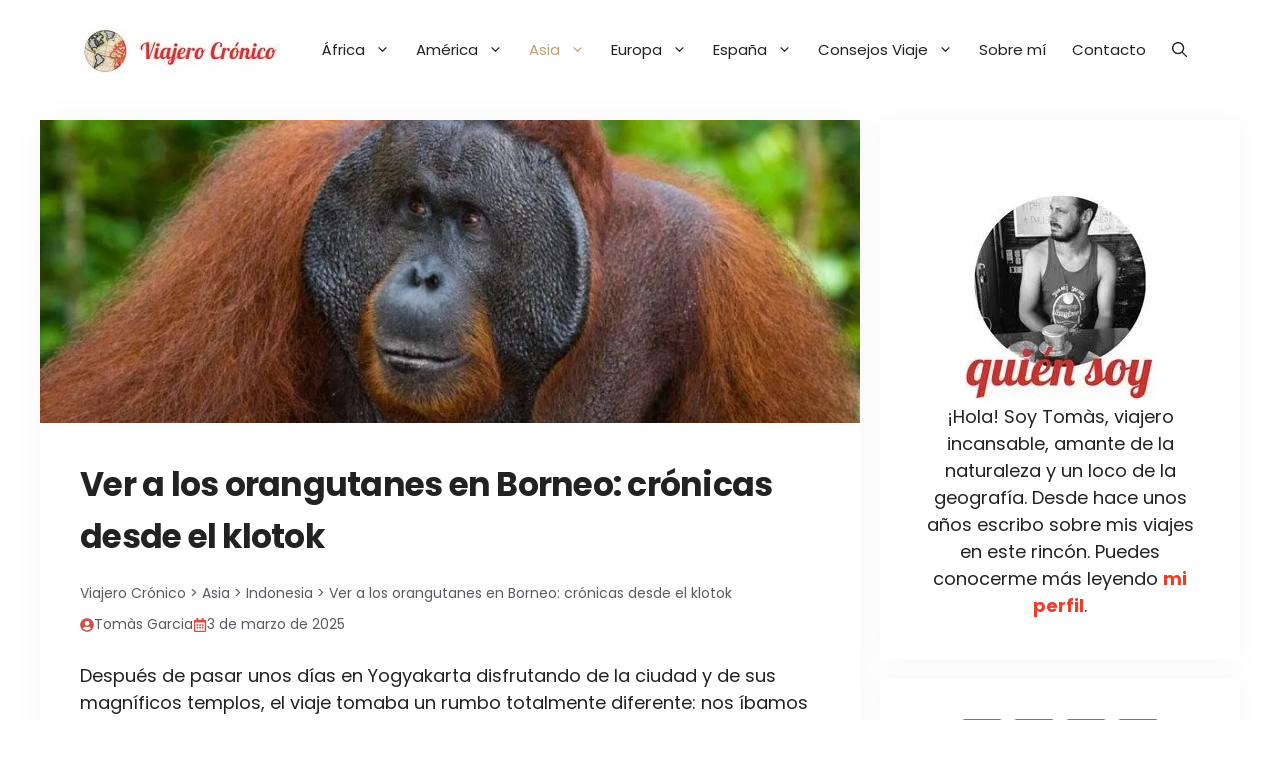

--- FILE ---
content_type: text/html; charset=UTF-8
request_url: https://cronicoviajero.com/tour-ver-orangutanes-borneo-indonesia/
body_size: 45904
content:
<!DOCTYPE html><html lang="es"><head><script data-no-optimize="1">var litespeed_docref=sessionStorage.getItem("litespeed_docref");litespeed_docref&&(Object.defineProperty(document,"referrer",{get:function(){return litespeed_docref}}),sessionStorage.removeItem("litespeed_docref"));</script> <meta charset="UTF-8"><meta name='robots' content='index, follow, max-image-preview:large, max-snippet:-1, max-video-preview:-1' /><link rel="preload" href="https://cronicoviajero.com/wp-content/uploads/generatepress/fonts/poppins/pxiEyp8kv8JHgFVrJJfecg.woff2" as="font" crossorigin="anonymous" /><link rel="preload" href="https://cronicoviajero.com/wp-content/uploads/generatepress/fonts/poppins/pxiGyp8kv8JHgFVrJJLucHtA.woff2" as="font" crossorigin="anonymous" /><link rel="preload" href="https://cronicoviajero.com/wp-content/uploads/generatepress/fonts/poppins/pxiByp8kv8JHgFVrLCz7Z1xlFQ.woff2" as="font" crossorigin="anonymous" /><link rel="preload" href="https://cronicoviajero.com/wp-content/uploads/generatepress/fonts/poppins/pxiDyp8kv8JHgFVrJJLmy15VF9eO.woff2" as="font" crossorigin="anonymous" /><link rel="preload" href="https://cronicoviajero.com/wp-includes/js/jquery/jquery.min.js" as="script" /><style id="cl-fonts-abovethefold">@font-face {
			font-display: swap;
			font-family: "Poppins";
			font-style: normal;
			font-weight: 400;
			src: url("https://cronicoviajero.com/wp-content/uploads/generatepress/fonts/poppins/pxiEyp8kv8JHgFVrJJfecg.woff2") format("woff2");
		}
		@font-face {
			font-display: swap;
			font-family: "Poppins";
			font-style: italic;
			font-weight: 400;
			src: url("https://cronicoviajero.com/wp-content/uploads/generatepress/fonts/poppins/pxiGyp8kv8JHgFVrJJLucHtA.woff2") format("woff2");
		}
		@font-face {
			font-display: swap;
			font-family: "Poppins";
			font-style: normal;
			font-weight: 700;
			src: url("https://cronicoviajero.com/wp-content/uploads/generatepress/fonts/poppins/pxiByp8kv8JHgFVrLCz7Z1xlFQ.woff2") format("woff2");
		}
		@font-face {
			font-display: swap;
			font-family: "Poppins";
			font-style: italic;
			font-weight: 700;
			src: url("https://cronicoviajero.com/wp-content/uploads/generatepress/fonts/poppins/pxiDyp8kv8JHgFVrJJLmy15VF9eO.woff2") format("woff2");
		}

		h1, h2, h3, h4, p {
			font-family: "Poppins", sans-serif;
		}

		h1, h2, h3, h4 {
			font-weight: 700;
		}

		p {
			font-weight: 400;
		}</style><meta name="viewport" content="width=device-width, initial-scale=1"><title>Ver a los orangutanes en Borneo: crónicas desde el klotok | Viajero Crónico</title><meta name="description" content="Así fue nuestro tour para ver orangutanes en Borneo. La experiencia, cómo organizarlo y otros detalles de una de las mejores experiencias en Indonesia." /><link rel="canonical" href="https://cronicoviajero.com/tour-ver-orangutanes-borneo-indonesia/" /><meta property="og:locale" content="es_ES" /><meta property="og:type" content="article" /><meta property="og:title" content="Ver a los orangutanes en Borneo: crónicas desde el klotok | Viajero Crónico" /><meta property="og:description" content="Así fue nuestro tour para ver orangutanes en Borneo. La experiencia, cómo organizarlo y otros detalles de una de las mejores experiencias en Indonesia." /><meta property="og:url" content="https://cronicoviajero.com/tour-ver-orangutanes-borneo-indonesia/" /><meta property="og:site_name" content="Viajero Crónico" /><meta property="article:publisher" content="https://www.facebook.com/cronicoviajero/" /><meta property="article:author" content="https://www.facebook.com/cronicoviajero/" /><meta property="article:published_time" content="2018-11-28T08:59:53+00:00" /><meta property="article:modified_time" content="2025-03-03T17:17:41+00:00" /><meta property="og:image" content="https://cronicoviajero.com/wp-content/uploads/orangutan-Borneo-Indonesia.jpg" /><meta property="og:image:width" content="900" /><meta property="og:image:height" content="333" /><meta property="og:image:type" content="image/jpeg" /><meta name="author" content="Tomàs Garcia" /><meta name="twitter:card" content="summary_large_image" /><meta name="twitter:creator" content="@https://twitter.com/CronicoViajero" /><meta name="twitter:site" content="@cronicoviajero" /><meta name="twitter:label1" content="Escrito por" /><meta name="twitter:data1" content="Tomàs Garcia" /><meta name="twitter:label2" content="Tiempo de lectura" /><meta name="twitter:data2" content="17 minutos" /> <script type="application/ld+json" class="yoast-schema-graph">{"@context":"https://schema.org","@graph":[{"@type":"Article","@id":"https://cronicoviajero.com/tour-ver-orangutanes-borneo-indonesia/#article","isPartOf":{"@id":"https://cronicoviajero.com/tour-ver-orangutanes-borneo-indonesia/"},"author":{"name":"Tomàs Garcia","@id":"https://cronicoviajero.com/#/schema/person/9eb686defb049676693567bc628edb4f"},"headline":"Ver a los orangutanes en Borneo: crónicas desde el klotok","datePublished":"2018-11-28T08:59:53+00:00","dateModified":"2025-03-03T17:17:41+00:00","mainEntityOfPage":{"@id":"https://cronicoviajero.com/tour-ver-orangutanes-borneo-indonesia/"},"wordCount":3364,"commentCount":0,"publisher":{"@id":"https://cronicoviajero.com/#organization"},"image":{"@id":"https://cronicoviajero.com/tour-ver-orangutanes-borneo-indonesia/#primaryimage"},"thumbnailUrl":"https://cronicoviajero.com/wp-content/uploads/orangutan-Borneo-Indonesia.jpg","articleSection":["Asia","Indonesia"],"inLanguage":"es","potentialAction":[{"@type":"CommentAction","name":"Comment","target":["https://cronicoviajero.com/tour-ver-orangutanes-borneo-indonesia/#respond"]}]},{"@type":["WebPage","ItemPage"],"@id":"https://cronicoviajero.com/tour-ver-orangutanes-borneo-indonesia/","url":"https://cronicoviajero.com/tour-ver-orangutanes-borneo-indonesia/","name":"Ver a los orangutanes en Borneo: crónicas desde el klotok | Viajero Crónico","isPartOf":{"@id":"https://cronicoviajero.com/#website"},"primaryImageOfPage":{"@id":"https://cronicoviajero.com/tour-ver-orangutanes-borneo-indonesia/#primaryimage"},"image":{"@id":"https://cronicoviajero.com/tour-ver-orangutanes-borneo-indonesia/#primaryimage"},"thumbnailUrl":"https://cronicoviajero.com/wp-content/uploads/orangutan-Borneo-Indonesia.jpg","datePublished":"2018-11-28T08:59:53+00:00","dateModified":"2025-03-03T17:17:41+00:00","description":"Así fue nuestro tour para ver orangutanes en Borneo. La experiencia, cómo organizarlo y otros detalles de una de las mejores experiencias en Indonesia.","breadcrumb":{"@id":"https://cronicoviajero.com/tour-ver-orangutanes-borneo-indonesia/#breadcrumb"},"inLanguage":"es","potentialAction":[{"@type":"ReadAction","target":["https://cronicoviajero.com/tour-ver-orangutanes-borneo-indonesia/"]}]},{"@type":"ImageObject","inLanguage":"es","@id":"https://cronicoviajero.com/tour-ver-orangutanes-borneo-indonesia/#primaryimage","url":"https://cronicoviajero.com/wp-content/uploads/orangutan-Borneo-Indonesia.jpg","contentUrl":"https://cronicoviajero.com/wp-content/uploads/orangutan-Borneo-Indonesia.jpg","width":900,"height":333,"caption":"orangutanes en Borneo, Indonesia"},{"@type":"BreadcrumbList","@id":"https://cronicoviajero.com/tour-ver-orangutanes-borneo-indonesia/#breadcrumb","itemListElement":[{"@type":"ListItem","position":1,"name":"Viajero Crónico","item":"https://cronicoviajero.com/"},{"@type":"ListItem","position":2,"name":"Asia","item":"https://cronicoviajero.com/asia/"},{"@type":"ListItem","position":3,"name":"Indonesia","item":"https://cronicoviajero.com/asia/indonesia/"},{"@type":"ListItem","position":4,"name":"Ver a los orangutanes en Borneo: crónicas desde el klotok"}]},{"@type":"WebSite","@id":"https://cronicoviajero.com/#website","url":"https://cronicoviajero.com/","name":"Viajero Crónico","description":"Blog de viajes","publisher":{"@id":"https://cronicoviajero.com/#organization"},"potentialAction":[{"@type":"SearchAction","target":{"@type":"EntryPoint","urlTemplate":"https://cronicoviajero.com/?s={search_term_string}"},"query-input":{"@type":"PropertyValueSpecification","valueRequired":true,"valueName":"search_term_string"}}],"inLanguage":"es"},{"@type":"Organization","@id":"https://cronicoviajero.com/#organization","name":"Viajero Crónico","url":"https://cronicoviajero.com/","logo":{"@type":"ImageObject","inLanguage":"es","@id":"https://cronicoviajero.com/#/schema/logo/image/","url":"https://cronicoviajero.com/wp-content/uploads/oie_transparent.png","contentUrl":"https://cronicoviajero.com/wp-content/uploads/oie_transparent.png","width":536,"height":93,"caption":"Viajero Crónico"},"image":{"@id":"https://cronicoviajero.com/#/schema/logo/image/"},"sameAs":["https://www.facebook.com/cronicoviajero/","https://x.com/cronicoviajero","https://www.instagram.com/viajerocronico/","https://pin.it/2b0mnAm","https://www.youtube.com/channel/UC55Es9kpsH_OjrTgkuw6-OA?view_as=subscriber"]},{"@type":"Person","@id":"https://cronicoviajero.com/#/schema/person/9eb686defb049676693567bc628edb4f","name":"Tomàs Garcia","image":{"@type":"ImageObject","inLanguage":"es","@id":"https://cronicoviajero.com/#/schema/person/image/","url":"https://cronicoviajero.com/wp-content/litespeed/avatar/31e81bb59b0e11b6fc6142164db4bf29.jpg?ver=1768575549","contentUrl":"https://cronicoviajero.com/wp-content/litespeed/avatar/31e81bb59b0e11b6fc6142164db4bf29.jpg?ver=1768575549","caption":"Tomàs Garcia"},"description":"Viajar es mi forma de vida y el blog es mi pequeño rincón para contar todas esas experiencias vividas, dar consejos e inspirar para que todo el mundo viaje. La naturaleza y los destinos exóticos y menos conocidos son mi verdadera pasión.","sameAs":["https://cronicoviajero.com/","https://www.facebook.com/cronicoviajero/","https://instagram.com/viajerocronico","https://x.com/https://twitter.com/CronicoViajero"]}]}</script> <link rel='dns-prefetch' href='//www.googletagmanager.com' /><link rel='preconnect' href='https://www.googletagmanager.com' /><link rel="alternate" type="application/rss+xml" title="Viajero Crónico &raquo; Feed" href="https://cronicoviajero.com/feed/" /><link rel="alternate" type="application/rss+xml" title="Viajero Crónico &raquo; Feed de los comentarios" href="https://cronicoviajero.com/comments/feed/" /><link rel="alternate" type="application/rss+xml" title="Viajero Crónico &raquo; Comentario Ver a los orangutanes en Borneo: crónicas desde el klotok del feed" href="https://cronicoviajero.com/tour-ver-orangutanes-borneo-indonesia/feed/" /><link rel="alternate" title="oEmbed (JSON)" type="application/json+oembed" href="https://cronicoviajero.com/wp-json/oembed/1.0/embed?url=https%3A%2F%2Fcronicoviajero.com%2Ftour-ver-orangutanes-borneo-indonesia%2F" /><link rel="alternate" title="oEmbed (XML)" type="text/xml+oembed" href="https://cronicoviajero.com/wp-json/oembed/1.0/embed?url=https%3A%2F%2Fcronicoviajero.com%2Ftour-ver-orangutanes-borneo-indonesia%2F&#038;format=xml" /><style id='wp-img-auto-sizes-contain-inline-css'>img:is([sizes=auto i],[sizes^="auto," i]){contain-intrinsic-size:3000px 1500px}
/*# sourceURL=wp-img-auto-sizes-contain-inline-css */</style><style id="litespeed-ucss">:root{--gp-font--poppins:"Poppins"}@font-face{font-display:swap;font-display:swap;font-family:"Poppins";font-style:normal;font-weight:400;src:url(https://cronicoviajero.com/wp-content/uploads/generatepress/fonts/poppins/pxiEyp8kv8JHgFVrJJfecg.woff2)format("woff2")}@font-face{font-display:swap;font-display:swap;font-family:"Poppins";font-style:italic;font-weight:400;src:url(https://cronicoviajero.com/wp-content/uploads/generatepress/fonts/poppins/pxiGyp8kv8JHgFVrJJLucHtA.woff2)format("woff2")}@font-face{font-display:swap;font-display:swap;font-family:"Poppins";font-style:normal;font-weight:700;src:url(https://cronicoviajero.com/wp-content/uploads/generatepress/fonts/poppins/pxiByp8kv8JHgFVrLCz7Z1xlFQ.woff2)format("woff2")}@font-face{font-display:swap;font-display:swap;font-family:"Poppins";font-style:italic;font-weight:700;src:url(https://cronicoviajero.com/wp-content/uploads/generatepress/fonts/poppins/pxiDyp8kv8JHgFVrJJLmy15VF9eO.woff2)format("woff2")}.wp-block-group,.wp-block-image img,ol,ul{box-sizing:border-box}.wp-block-image img{height:auto;max-width:100%;vertical-align:bottom}.wp-block-image .aligncenter{display:table;margin-left:auto;margin-right:auto}.wp-block-image .aligncenter>figcaption{caption-side:bottom;display:table-caption}.wp-block-image :where(figcaption){margin-bottom:1em;margin-top:.5em}.wp-block-image figure{margin:0}:root :where(p.has-background){padding:1.25em 2.375em}.wp-block-quote{box-sizing:border-box;overflow-wrap:break-word}.entry-content{counter-reset:footnotes}:root{--wp--preset--font-size--normal:16px;--wp--preset--font-size--huge:42px}.has-text-align-center{text-align:center}html :where(img[class*=wp-image-]){height:auto;max-width:100%}:where(figure){margin:0 0 1em}#cookie-notice,#cookie-notice .cn-button:not(.cn-button-custom){font-family:-apple-system,BlinkMacSystemFont,Arial,Roboto,"Helvetica Neue",sans-serif;font-weight:400;font-size:13px;text-align:center}#cookie-notice{position:fixed;min-width:100%;height:auto;z-index:100000;letter-spacing:0;line-height:20px;left:0}#cookie-notice,#cookie-notice *{-webkit-box-sizing:border-box;-moz-box-sizing:border-box;box-sizing:border-box}#cookie-notice .cookie-notice-container{display:block}#cookie-notice.cookie-notice-hidden .cookie-notice-container{display:none}.cn-position-bottom{bottom:0}.cookie-notice-container{padding:15px 30px;text-align:center;width:100%;z-index:2}.cn-close-icon{position:absolute;right:15px;top:50%;margin-top:-10px;width:15px;height:15px;opacity:.5;padding:10px;outline:0;cursor:pointer}.cn-close-icon:hover{opacity:1}.cn-close-icon:after,.cn-close-icon:before{position:absolute;content:" ";height:15px;width:2px;top:3px;background-color:gray}.cn-close-icon:before{transform:rotate(45deg)}.cn-close-icon:after{transform:rotate(-45deg)}#cookie-notice .cn-button{margin:0 0 0 10px;display:inline-block}#cookie-notice .cn-button:not(.cn-button-custom){letter-spacing:.25px;margin:0 0 0 10px;text-transform:none;display:inline-block;cursor:pointer;touch-action:manipulation;white-space:nowrap;outline:0;box-shadow:none;text-shadow:none;border:0;-webkit-border-radius:3px;-moz-border-radius:3px;border-radius:3px;text-decoration:none;padding:8.5px 10px;line-height:1;color:inherit}.cn-text-container{margin:0 0 6px}.cn-buttons-container,.cn-text-container{display:inline-block}@media all and (max-width:900px){.cookie-notice-container #cn-notice-buttons,.cookie-notice-container #cn-notice-text{display:block}#cookie-notice .cn-button{margin:0 5px 5px}}@media all and (max-width:480px){.cookie-notice-container{padding:15px 25px}}.scriptlesssocialsharing{box-sizing:border-box;margin:18px auto}.scriptlesssocialsharing a.button{border:0;border-radius:0;box-shadow:none;color:#fff;line-height:1;margin:0;text-align:center;text-decoration:none}.scriptlesssocialsharing a.button:hover{color:#fff}.scriptlesssocialsharing .screen-reader-text{position:absolute;clip:rect(1px,1px,1px,1px);height:1px;width:1px;border:0;overflow:hidden}.scriptlesssocialsharing__buttons{display:flex;flex-wrap:wrap}.scriptlesssocialsharing__buttons a.button{border:1px solid;display:flex;justify-content:center;align-items:center}.scriptlesssocialsharing__icon{display:inline-block;fill:currentColor;font-size:18px;height:1em;width:1em}.scriptlesssocialsharing__icon+.sss-name{margin-left:8px}.scriptlesssocialsharing .button.email{background-color:rgb(51 51 51/.8)}.scriptlesssocialsharing .button.email:hover{background-color:#333}.scriptlesssocialsharing .button.twitter{background-color:rgb(20 23 26/.8)}.scriptlesssocialsharing .button.twitter:hover{background-color:#14171a}.scriptlesssocialsharing .button.facebook{background-color:rgb(59 89 152/.8)}.scriptlesssocialsharing .button.facebook:hover{background-color:#3b5998}.scriptlesssocialsharing .button.pinterest{background-color:rgb(189 8 28/.8)}.scriptlesssocialsharing .button.pinterest:hover{background-color:#bd081c}.scriptlesssocialsharing .button.whatsapp{background-color:rgb(37 211 102/.8)}.scriptlesssocialsharing .button.whatsapp:hover{background-color:#25d366}.scriptlesssocialsharing .button.telegram{background-color:rgb(0 136 204/.8)}.scriptlesssocialsharing .button.telegram:hover{background-color:#08c}@media print{.scriptlesssocialsharing{display:none}}.screen-reader-text:active{background-color:#f1f1f1;border-radius:3px;box-shadow:0 0 2px 2px rgba(0,0,0,.6);clip:auto!important;color:#21759b;display:block;font-size:14px;font-weight:700;height:auto;left:5px;line-height:normal;padding:15px 23px 14px;text-decoration:none;top:5px;width:auto;z-index:100000}.screen-reader-text:focus{font-size:14px}.screen-reader-text:hover{background-color:#f1f1f1;border-radius:3px;box-shadow:0 0 2px 2px rgba(0,0,0,.6);clip:auto!important;color:#21759b;display:block;font-size:14px;font-weight:700;height:auto;left:5px;line-height:normal;padding:15px 23px 14px;text-decoration:none;top:5px;width:auto;z-index:100000}#ez-toc-container{background:#f9f9f9;border:1px solid #aaa;border-radius:4px;-webkit-box-shadow:0 1px 1px rgba(0,0,0,.05);box-shadow:0 1px 1px rgba(0,0,0,.05);display:table;margin-bottom:1em;padding:10px 20px 10px 10px;position:relative;width:auto}#ez-toc-container ul ul{margin-left:1.5em}#ez-toc-container li,#ez-toc-container ul{padding:0}#ez-toc-container li,#ez-toc-container ul,#ez-toc-container ul li{background:0 0;list-style:none;line-height:1.6;margin:0;overflow:hidden;z-index:1}#ez-toc-container .ez-toc-title{text-align:left;line-height:1.45;margin:0;padding:0}.ez-toc-title{display:inline;text-align:left;vertical-align:middle}#ez-toc-container a{color:#444;box-shadow:none;text-decoration:none;text-shadow:none;display:inline-flex;align-items:stretch;flex-wrap:nowrap}#ez-toc-container a:visited{color:#9f9f9f}#ez-toc-container a:hover{text-decoration:underline}#ez-toc-container input{position:absolute;left:-999em}#ez-toc-container input[type=checkbox]:checked+nav{opacity:0;max-height:0;border:0;display:none}#ez-toc-container label{position:relative;cursor:pointer;display:initial}.ez-toc-cssicon{float:right;position:relative;font-size:16px;padding:0;border:1px solid #999191;border-radius:5px;cursor:pointer;left:10px;width:35px}div#ez-toc-container .ez-toc-title{display:initial}#generate-slideout-menu .slideout-menu li:hover>ul,#generate-slideout-menu.main-navigation ul ul,.eztoc-hide{display:none}.ez-toc-icon-toggle-span{display:flex;align-items:center;width:35px;height:30px;justify-content:center;direction:ltr}.comment-respond{margin-top:0}.comment-form>.form-submit{margin-bottom:0}.comment-form input,.comment-form-comment{margin-bottom:10px}.comment-form-comment textarea{resize:vertical}.comment-form #author,.comment-form #email,.comment-form #url,.main-navigation ul ul a,main{display:block}#cancel-comment-reply-link{padding-left:10px}blockquote{border:0}body,html,li{margin:0}body,figure,h1,h2,h3,h4,html,li,ol,p,ul{padding:0;border:0}html{font-family:sans-serif;-webkit-text-size-adjust:100%;-ms-text-size-adjust:100%;-webkit-font-smoothing:antialiased;-moz-osx-font-smoothing:grayscale;box-sizing:border-box}*,::after,::before{box-sizing:inherit}button,input,textarea{font-family:inherit;margin:0}[type=search]{-webkit-appearance:textfield;outline-offset:-2px}[type=search]::-webkit-search-decoration{-webkit-appearance:none}::-moz-focus-inner{border-style:none;padding:0}:-moz-focusring{outline:1px dotted ButtonText}body,button,input,textarea{font-family:-apple-system,system-ui,BlinkMacSystemFont,"Segoe UI",Helvetica,Arial,sans-serif,"Apple Color Emoji","Segoe UI Emoji","Segoe UI Symbol";font-weight:400;text-transform:none;line-height:1.5}blockquote,p{margin:0 0 1.5em}h1{font-family:inherit}h1,h2,h3,h4{font-style:inherit}blockquote{border-left:5px solid rgba(0,0,0,.05);padding:20px;font-size:1.2em;font-style:italic;position:relative}blockquote p:last-child{margin:0}h1{font-size:42px}h1,h2,h3{text-transform:none}h1,h2,h3,h4{margin:0 0 20px}ol,ul{margin:0 0 1.5em 3em}ul{list-style:disc}ol{list-style:decimal}li>ul{margin-bottom:0;margin-left:1.5em}strong{font-weight:700}ins,mark{text-decoration:none}small{font-size:75%}figure{margin:0}img{height:auto;max-width:100%}button,input[type=submit]{background:#55555e;border:1px solid transparent;cursor:pointer;-webkit-appearance:button;padding:10px 20px}input[type=email],input[type=search],input[type=text],input[type=url],textarea{border:1px solid;border-radius:0;padding:10px 15px;max-width:100%}.main-navigation ul ul li,textarea{width:100%}a,button,input{transition:color .1s ease-in-out,background-color .1s ease-in-out}a{text-decoration:none}.button{padding:10px 20px;display:inline-block}.aligncenter{clear:both;display:block;margin:0 auto}.size-full,.size-thumbnail{max-width:100%;height:auto}.screen-reader-text{border:0;clip:rect(1px,1px,1px,1px);clip-path:inset(50%);height:1px;margin:-1px;overflow:hidden;padding:0;position:absolute!important;width:1px;word-wrap:normal!important}.screen-reader-text:focus{background-color:#f1f1f1;border-radius:3px;box-shadow:0 0 2px 2px rgba(0,0,0,.6);clip:auto!important;clip-path:none;color:#21759b;display:block;font-size:.875rem;font-weight:700;height:auto;left:5px;line-height:normal;padding:15px 23px 14px;text-decoration:none;top:5px;width:auto;z-index:100000}.main-navigation{z-index:100;padding:0;clear:both;display:block}.main-navigation a{display:block;text-transform:none}.main-navigation ul{list-style:none;margin:0;padding-left:0}.main-navigation .main-nav ul li a{line-height:60px}.inside-navigation,.main-navigation li{position:relative}.main-navigation .inside-navigation{display:flex;align-items:center;flex-wrap:wrap;justify-content:space-between}.main-navigation .main-nav>ul{flex-wrap:wrap}.main-navigation .main-nav>ul,.main-navigation .menu-bar-items{display:flex;align-items:center}.main-navigation .menu-bar-items a{color:inherit}.main-navigation .menu-bar-item,.site-header{position:relative}.main-navigation .menu-bar-item.search-item{z-index:20}.main-navigation .menu-bar-item>a{line-height:60px}.nav-align-center .inside-navigation,.nav-align-center .main-nav>ul{justify-content:center}.main-navigation ul ul{display:block;box-shadow:1px 1px 0 rgba(0,0,0,.1);float:left;position:absolute;left:-99999px;opacity:0;z-index:99999;width:200px;text-align:left;top:auto;transition:opacity 80ms linear;transition-delay:0s;pointer-events:none;height:0;overflow:hidden}.main-navigation .main-nav ul ul li a{line-height:normal;font-size:14px}.main-navigation .main-nav ul li.menu-item-has-children>a{padding-right:0;position:relative}.main-navigation:not(.toggled) ul li:hover>ul{left:auto;opacity:1;transition-delay:150ms;pointer-events:auto;height:auto;overflow:visible}.menu-item-has-children .dropdown-menu-toggle{display:inline-block;height:100%;clear:both;padding-left:10px}.inside-header{padding:20px 40px}.site-logo{display:inline-block;max-width:100%}.site-header .header-image{vertical-align:middle}.inside-header{display:flex;align-items:center}.nav-float-right #site-navigation{margin-left:auto}.entry-content:not(:first-child){margin-top:2em}.entry-header,.site-content{word-wrap:break-word}.entry-title{margin-bottom:0}.entry-meta{font-size:85%;margin-top:.5em;line-height:1.5}footer.entry-meta{margin-top:2em}.cat-links,.yarpp-thumbnails-horizontal .yarpp-thumbnail>img{display:block}.wp-block-image figcaption{font-size:13px;text-align:center}.widget-area .widget{padding:40px}.sidebar .widget :last-child,.sidebar .widget:last-child{margin-bottom:0}.widget ol,.widget ul{margin:0}.widget ul li{list-style-type:none;position:relative;margin-bottom:.5em}.site-content{display:flex}.grid-container{margin-left:auto;margin-right:auto;max-width:1200px}.sidebar .widget,.site-main>*{margin-bottom:20px}.separate-containers .comments-area,.separate-containers .inside-article{padding:40px}.separate-containers .site-main{margin:20px}.separate-containers.right-sidebar .site-main{margin-left:0}.separate-containers .inside-right-sidebar{margin-top:20px;margin-bottom:20px}.separate-containers .site-main>:last-child{margin-bottom:0}.featured-image{line-height:0}.separate-containers .featured-image{margin-top:20px}.separate-containers .inside-article>.featured-image{margin-top:0;margin-bottom:2em}.gp-icon{display:inline-flex;align-self:center}.gp-icon svg{height:1em;width:1em;top:.125em;position:relative;fill:currentColor}.icon-menu-bars svg:nth-child(2),.icon-search svg:nth-child(2){display:none}.entry-meta .gp-icon{margin-right:.6em;opacity:.7}.container.grid-container{width:auto}.menu-toggle{display:none;line-height:60px;margin:0;font-weight:400;text-transform:none;font-size:15px;cursor:pointer}button.menu-toggle{background-color:transparent;flex-grow:1;border:0;text-align:center}button.menu-toggle:active,button.menu-toggle:focus,button.menu-toggle:hover{background-color:transparent}.has-menu-bar-items button.menu-toggle{flex-grow:0}.mobile-menu-control-wrapper{display:none;margin-left:auto;align-items:center}@media (max-width:768px){a,body,button,input,textarea{transition:all 0s ease-in-out}.inside-header{text-align:center}.inside-header,.site-content{flex-direction:column}.container .site-content .content-area{width:auto}.is-right-sidebar.sidebar{width:auto;order:initial}#main{margin-left:0;margin-right:0}body:not(.no-sidebar) #main{margin-bottom:0}.entry-meta{font-size:inherit}.entry-meta a{line-height:1.8em}}.simple-social-icons svg[class^=social-]{display:inline-block;width:1em;height:1em;stroke-width:0;stroke:currentColor;fill:currentColor}.simple-social-icons{overflow:hidden}.simple-social-icons ul{margin:0;padding:0}.simple-social-icons ul li{background:0 0!important;border:0!important;float:left;list-style-type:none!important;margin:0 6px 12px!important;padding:0!important}.simple-social-icons ul li a{border:0!important;-moz-box-sizing:content-box;-webkit-box-sizing:content-box;box-sizing:content-box;display:inline-block;font-style:normal!important;font-variant:normal!important;font-weight:400!important;height:1em;line-height:1em;text-align:center;text-decoration:none!important;text-transform:none!important;width:1em}.simple-social-icons ul.aligncenter{text-align:center}.simple-social-icons ul.aligncenter li{display:inline-block;float:none}.yarpp-thumbnail-title,.yarpp-thumbnails-horizontal .yarpp-thumbnail{display:inline-block}.yarpp-thumbnails-horizontal .yarpp-thumbnail{border:1px solid hsl(0 0% 50%/.1);vertical-align:top}.yarpp-thumbnails-horizontal .yarpp-thumbnail-title{font-size:1em;line-height:1.4em;max-height:2.8em;overflow:hidden;text-decoration:inherit}body{background-color:var(--base-3);color:var(--contrast)}a{color:var(--accent)}a:focus,a:hover{text-decoration:underline}.main-navigation a,a.button{text-decoration:none}a:active,a:focus,a:hover{color:var(--contrast-2)}.wp-block-group__inner-container{max-width:1200px;margin-left:auto;margin-right:auto}.site-header .header-image{width:200px}.generate-back-to-top{font-size:20px;border-radius:3px;position:fixed;bottom:30px;right:30px;line-height:40px;width:40px;text-align:center;z-index:10;transition:opacity 300ms ease-in-out;opacity:.1;transform:translateY(1000px)}.navigation-search{position:absolute;left:-99999px;pointer-events:none;visibility:hidden;z-index:20;width:100%;top:0;transition:opacity 100ms ease-in-out;opacity:0}.navigation-search input[type=search]{outline:0;border:0;vertical-align:bottom;line-height:1;opacity:.9;width:100%;z-index:20;border-radius:0;-webkit-appearance:none;height:60px}.navigation-search input::-ms-clear{display:none;width:0;height:0}.navigation-search input::-ms-reveal{display:none;width:0;height:0}.navigation-search input::-webkit-search-cancel-button,.navigation-search input::-webkit-search-decoration,.navigation-search input::-webkit-search-results-button,.navigation-search input::-webkit-search-results-decoration{display:none}:root{--contrast:#222222;--contrast-2:rgba(87,87,96,0.98);--contrast-3:#c39f76;--base:#f0f0f0;--base-2:#f7f8f9;--base-3:#ffffff;--accent:#030303}h2,h4{line-height:1.2em}h2,h3,h4{font-family:var(--gp-font--poppins)}@media (max-width:1024px){h1,h2,h3,h4{line-height:1.2em}}body,button,h1,h1.entry-title,input,textarea{font-family:var(--gp-font--poppins)}h1{font-weight:700;line-height:1.6em}@media (max-width:1024px){h1{line-height:1.6em}}@media (max-width:768px){h1{font-size:32px;line-height:1.6em}}h1.entry-title{font-size:33px;letter-spacing:-.75px}@media (max-width:768px){h1.entry-title{font-size:28px}}h2{font-size:25px;color:teal}h2,h3,h4{font-family:inherit;font-weight:700}h3{font-size:19px;letter-spacing:0;line-height:1.6em;margin-bottom:12px;color:#8f0000}.main-navigation .menu-bar-items,.main-navigation .menu-toggle,.main-navigation a{font-family:var(--gp-font--poppins);font-weight:500;font-size:15px;line-height:1}h4{font-size:18px}body,button,input,textarea{font-size:18px}@media (max-width:768px){body,button,input,textarea{font-size:16px}}.site-header{background-color:var(--base-3)}.main-navigation,.main-navigation ul ul{background-color:#fff}.main-navigation .main-nav ul li a,.main-navigation .main-nav ul ul li a,.main-navigation .menu-bar-items,.main-navigation .menu-toggle{color:var(--contrast)}.main-navigation .main-nav ul li:not([class*=current-menu-]):focus>a,.main-navigation .main-nav ul li:not([class*=current-menu-]):hover>a,.main-navigation .menu-bar-item:hover>a{color:var(--contrast-3)}button.menu-toggle:focus,button.menu-toggle:hover{color:var(--contrast)}.main-navigation .main-nav ul li[class*=current-menu-]>a{color:var(--contrast-3)}.navigation-search input[type=search],.navigation-search input[type=search]:active,.navigation-search input[type=search]:focus{color:var(--contrast-3)}.separate-containers .comments-area,.separate-containers .inside-article,.sidebar .widget{background-color:var(--base-3)}.comments-area a,.inside-article a{color:#0b51de}.entry-meta{color:var(--contrast-2)}input[type=email],input[type=search],input[type=text],input[type=url],textarea{color:var(--contrast);background-color:var(--base-2);border-color:var(--base)}input[type=email]:focus,input[type=search]:focus,input[type=text]:focus,input[type=url]:focus,textarea:focus{color:var(--contrast);background-color:var(--base-2);border-color:var(--contrast-3)}a.button,button,input[type=submit]{color:#fff;background-color:#fa1616}a.button:focus,a.button:hover,button:focus,button:hover,input[type=submit]:focus,input[type=submit]:hover{color:#fff;background-color:var(--contrast)}a.generate-back-to-top{background-color:#ed3130;color:#fff}a.generate-back-to-top:focus,a.generate-back-to-top:hover{background-color:var(--contrast);color:#fff}:root{--gp-search-modal-bg-color:var(--base-3);--gp-search-modal-text-color:var(--contrast);--gp-search-modal-overlay-bg-color:rgba(0,0,0,0.2)}@media (max-width:1000px){.main-navigation .menu-bar-item:hover>a{background:0 0;color:var(--contrast)}}.main-navigation .main-nav ul li a,.main-navigation .menu-bar-item>a{padding-left:13px;padding-right:13px}.menu-toggle{padding:0 13px}.main-navigation .main-nav ul ul li a{padding:10px 13px}.menu-item-has-children .dropdown-menu-toggle{padding-right:13px}@media (max-width:768px){.separate-containers .comments-area,.separate-containers .inside-article,.widget-area .widget{padding:30px}.inside-header{padding-right:30px;padding-left:30px}}.main-navigation.slideout-navigation .main-nav>ul>li>a{line-height:45px}.main-navigation .main-nav ul li a,.main-navigation .menu-bar-item>a,.menu-toggle{transition:line-height 300ms ease}.post-image-above-header .inside-article .featured-image{margin-top:0;margin-bottom:2em}.post-image-aligned-center .featured-image{text-align:center}.slideout-navigation.main-navigation:not(.is-open):not(.slideout-transition){display:none}.slideout-overlay{z-index:100000;position:fixed;width:100%;height:100%;height:100vh;min-height:100%;top:0;right:0;bottom:0;left:0;background-color:rgba(0,0,0,.8);visibility:hidden;opacity:0;cursor:pointer;transition:visibility .2s ease,opacity .2s ease}.slideout-overlay button.slideout-exit{position:fixed;top:0;background-color:transparent;color:#fff;font-size:30px;border:0;opacity:0}button.slideout-exit:hover{background-color:transparent}.slideout-navigation .main-nav{margin-bottom:40px}.slideout-navigation:not(.do-overlay) .main-nav{width:100%;box-sizing:border-box}.slideout-navigation .slideout-menu{display:block}#generate-slideout-menu{z-index:100001}#generate-slideout-menu .slideout-menu li{float:none;width:100%;clear:both;text-align:left}#generate-slideout-menu.main-navigation .main-nav ul ul{position:relative;top:0;left:0;width:100%}.slideout-navigation .menu-item-has-children .dropdown-menu-toggle{float:right}@media (max-width:768px){.slideout-overlay button.slideout-exit{font-size:20px;padding:10px}.slideout-overlay{top:-100px;height:calc(100% + 100px);height:calc(100vh + 100px);min-height:calc(100% + 100px)}}.site-logo.mobile-header-logo{display:flex;align-items:center;order:0;margin-right:10px}.site-logo.mobile-header-logo img{position:relative;padding:10px 0;display:block;transition:height .3s ease}.main-navigation.mobile-header-navigation{display:none;float:none;margin-bottom:0}.main-navigation .menu-toggle{flex-grow:1;width:auto}.main-navigation.has-branding .menu-toggle{flex-grow:0;padding-right:20px;order:2}.mobile-header-navigation.has-menu-bar-items .mobile-header-logo{margin-right:auto}.yarpp-related{margin-bottom:1em;margin-top:1em}.yarpp-related a{font-weight:700;text-decoration:none}.yarpp-related .yarpp-thumbnail-title{font-size:96%;font-weight:700;text-align:left;text-decoration:none}.yarpp-related h3{font-size:125%;font-weight:700;margin:0;padding:0 0 5px;text-transform:capitalize}</style><style>cl-div-defer,.cl-div-defer{content-visibility:auto;contain-intrinsic-size:1px 1000px;}</style><style id='wp-block-heading-inline-css'>h1:where(.wp-block-heading).has-background,h2:where(.wp-block-heading).has-background,h3:where(.wp-block-heading).has-background,h4:where(.wp-block-heading).has-background,h5:where(.wp-block-heading).has-background,h6:where(.wp-block-heading).has-background{padding:1.25em 2.375em}h1.has-text-align-left[style*=writing-mode]:where([style*=vertical-lr]),h1.has-text-align-right[style*=writing-mode]:where([style*=vertical-rl]),h2.has-text-align-left[style*=writing-mode]:where([style*=vertical-lr]),h2.has-text-align-right[style*=writing-mode]:where([style*=vertical-rl]),h3.has-text-align-left[style*=writing-mode]:where([style*=vertical-lr]),h3.has-text-align-right[style*=writing-mode]:where([style*=vertical-rl]),h4.has-text-align-left[style*=writing-mode]:where([style*=vertical-lr]),h4.has-text-align-right[style*=writing-mode]:where([style*=vertical-rl]),h5.has-text-align-left[style*=writing-mode]:where([style*=vertical-lr]),h5.has-text-align-right[style*=writing-mode]:where([style*=vertical-rl]),h6.has-text-align-left[style*=writing-mode]:where([style*=vertical-lr]),h6.has-text-align-right[style*=writing-mode]:where([style*=vertical-rl]){rotate:180deg}
/*# sourceURL=https://cronicoviajero.com/wp-includes/blocks/heading/style.min.css */</style><style id='wp-block-image-inline-css'>.wp-block-image>a,.wp-block-image>figure>a{display:inline-block}.wp-block-image img{box-sizing:border-box;height:auto;max-width:100%;vertical-align:bottom}@media not (prefers-reduced-motion){.wp-block-image img.hide{visibility:hidden}.wp-block-image img.show{animation:show-content-image .4s}}.wp-block-image[style*=border-radius] img,.wp-block-image[style*=border-radius]>a{border-radius:inherit}.wp-block-image.has-custom-border img{box-sizing:border-box}.wp-block-image.aligncenter{text-align:center}.wp-block-image.alignfull>a,.wp-block-image.alignwide>a{width:100%}.wp-block-image.alignfull img,.wp-block-image.alignwide img{height:auto;width:100%}.wp-block-image .aligncenter,.wp-block-image .alignleft,.wp-block-image .alignright,.wp-block-image.aligncenter,.wp-block-image.alignleft,.wp-block-image.alignright{display:table}.wp-block-image .aligncenter>figcaption,.wp-block-image .alignleft>figcaption,.wp-block-image .alignright>figcaption,.wp-block-image.aligncenter>figcaption,.wp-block-image.alignleft>figcaption,.wp-block-image.alignright>figcaption{caption-side:bottom;display:table-caption}.wp-block-image .alignleft{float:left;margin:.5em 1em .5em 0}.wp-block-image .alignright{float:right;margin:.5em 0 .5em 1em}.wp-block-image .aligncenter{margin-left:auto;margin-right:auto}.wp-block-image :where(figcaption){margin-bottom:1em;margin-top:.5em}.wp-block-image.is-style-circle-mask img{border-radius:9999px}@supports ((-webkit-mask-image:none) or (mask-image:none)) or (-webkit-mask-image:none){.wp-block-image.is-style-circle-mask img{border-radius:0;-webkit-mask-image:url('data:image/svg+xml;utf8,<svg viewBox="0 0 100 100" xmlns="http://www.w3.org/2000/svg"><circle cx="50" cy="50" r="50"/></svg>');mask-image:url('data:image/svg+xml;utf8,<svg viewBox="0 0 100 100" xmlns="http://www.w3.org/2000/svg"><circle cx="50" cy="50" r="50"/></svg>');mask-mode:alpha;-webkit-mask-position:center;mask-position:center;-webkit-mask-repeat:no-repeat;mask-repeat:no-repeat;-webkit-mask-size:contain;mask-size:contain}}:root :where(.wp-block-image.is-style-rounded img,.wp-block-image .is-style-rounded img){border-radius:9999px}.wp-block-image figure{margin:0}.wp-lightbox-container{display:flex;flex-direction:column;position:relative}.wp-lightbox-container img{cursor:zoom-in}.wp-lightbox-container img:hover+button{opacity:1}.wp-lightbox-container button{align-items:center;backdrop-filter:blur(16px) saturate(180%);background-color:#5a5a5a40;border:none;border-radius:4px;cursor:zoom-in;display:flex;height:20px;justify-content:center;opacity:0;padding:0;position:absolute;right:16px;text-align:center;top:16px;width:20px;z-index:100}@media not (prefers-reduced-motion){.wp-lightbox-container button{transition:opacity .2s ease}}.wp-lightbox-container button:focus-visible{outline:3px auto #5a5a5a40;outline:3px auto -webkit-focus-ring-color;outline-offset:3px}.wp-lightbox-container button:hover{cursor:pointer;opacity:1}.wp-lightbox-container button:focus{opacity:1}.wp-lightbox-container button:focus,.wp-lightbox-container button:hover,.wp-lightbox-container button:not(:hover):not(:active):not(.has-background){background-color:#5a5a5a40;border:none}.wp-lightbox-overlay{box-sizing:border-box;cursor:zoom-out;height:100vh;left:0;overflow:hidden;position:fixed;top:0;visibility:hidden;width:100%;z-index:100000}.wp-lightbox-overlay .close-button{align-items:center;cursor:pointer;display:flex;justify-content:center;min-height:40px;min-width:40px;padding:0;position:absolute;right:calc(env(safe-area-inset-right) + 16px);top:calc(env(safe-area-inset-top) + 16px);z-index:5000000}.wp-lightbox-overlay .close-button:focus,.wp-lightbox-overlay .close-button:hover,.wp-lightbox-overlay .close-button:not(:hover):not(:active):not(.has-background){background:none;border:none}.wp-lightbox-overlay .lightbox-image-container{height:var(--wp--lightbox-container-height);left:50%;overflow:hidden;position:absolute;top:50%;transform:translate(-50%,-50%);transform-origin:top left;width:var(--wp--lightbox-container-width);z-index:9999999999}.wp-lightbox-overlay .wp-block-image{align-items:center;box-sizing:border-box;display:flex;height:100%;justify-content:center;margin:0;position:relative;transform-origin:0 0;width:100%;z-index:3000000}.wp-lightbox-overlay .wp-block-image img{height:var(--wp--lightbox-image-height);min-height:var(--wp--lightbox-image-height);min-width:var(--wp--lightbox-image-width);width:var(--wp--lightbox-image-width)}.wp-lightbox-overlay .wp-block-image figcaption{display:none}.wp-lightbox-overlay button{background:none;border:none}.wp-lightbox-overlay .scrim{background-color:#fff;height:100%;opacity:.9;position:absolute;width:100%;z-index:2000000}.wp-lightbox-overlay.active{visibility:visible}@media not (prefers-reduced-motion){.wp-lightbox-overlay.active{animation:turn-on-visibility .25s both}.wp-lightbox-overlay.active img{animation:turn-on-visibility .35s both}.wp-lightbox-overlay.show-closing-animation:not(.active){animation:turn-off-visibility .35s both}.wp-lightbox-overlay.show-closing-animation:not(.active) img{animation:turn-off-visibility .25s both}.wp-lightbox-overlay.zoom.active{animation:none;opacity:1;visibility:visible}.wp-lightbox-overlay.zoom.active .lightbox-image-container{animation:lightbox-zoom-in .4s}.wp-lightbox-overlay.zoom.active .lightbox-image-container img{animation:none}.wp-lightbox-overlay.zoom.active .scrim{animation:turn-on-visibility .4s forwards}.wp-lightbox-overlay.zoom.show-closing-animation:not(.active){animation:none}.wp-lightbox-overlay.zoom.show-closing-animation:not(.active) .lightbox-image-container{animation:lightbox-zoom-out .4s}.wp-lightbox-overlay.zoom.show-closing-animation:not(.active) .lightbox-image-container img{animation:none}.wp-lightbox-overlay.zoom.show-closing-animation:not(.active) .scrim{animation:turn-off-visibility .4s forwards}}@keyframes show-content-image{0%{visibility:hidden}99%{visibility:hidden}to{visibility:visible}}@keyframes turn-on-visibility{0%{opacity:0}to{opacity:1}}@keyframes turn-off-visibility{0%{opacity:1;visibility:visible}99%{opacity:0;visibility:visible}to{opacity:0;visibility:hidden}}@keyframes lightbox-zoom-in{0%{transform:translate(calc((-100vw + var(--wp--lightbox-scrollbar-width))/2 + var(--wp--lightbox-initial-left-position)),calc(-50vh + var(--wp--lightbox-initial-top-position))) scale(var(--wp--lightbox-scale))}to{transform:translate(-50%,-50%) scale(1)}}@keyframes lightbox-zoom-out{0%{transform:translate(-50%,-50%) scale(1);visibility:visible}99%{visibility:visible}to{transform:translate(calc((-100vw + var(--wp--lightbox-scrollbar-width))/2 + var(--wp--lightbox-initial-left-position)),calc(-50vh + var(--wp--lightbox-initial-top-position))) scale(var(--wp--lightbox-scale));visibility:hidden}}
/*# sourceURL=https://cronicoviajero.com/wp-includes/blocks/image/style.min.css */</style><style id='wp-block-list-inline-css'>ol,ul{box-sizing:border-box}:root :where(.wp-block-list.has-background){padding:1.25em 2.375em}
/*# sourceURL=https://cronicoviajero.com/wp-includes/blocks/list/style.min.css */</style><style id='wp-block-group-inline-css'>.wp-block-group{box-sizing:border-box}:where(.wp-block-group.wp-block-group-is-layout-constrained){position:relative}
/*# sourceURL=https://cronicoviajero.com/wp-includes/blocks/group/style.min.css */</style><style id='wp-block-paragraph-inline-css'>.is-small-text{font-size:.875em}.is-regular-text{font-size:1em}.is-large-text{font-size:2.25em}.is-larger-text{font-size:3em}.has-drop-cap:not(:focus):first-letter{float:left;font-size:8.4em;font-style:normal;font-weight:100;line-height:.68;margin:.05em .1em 0 0;text-transform:uppercase}body.rtl .has-drop-cap:not(:focus):first-letter{float:none;margin-left:.1em}p.has-drop-cap.has-background{overflow:hidden}:root :where(p.has-background){padding:1.25em 2.375em}:where(p.has-text-color:not(.has-link-color)) a{color:inherit}p.has-text-align-left[style*="writing-mode:vertical-lr"],p.has-text-align-right[style*="writing-mode:vertical-rl"]{rotate:180deg}
/*# sourceURL=https://cronicoviajero.com/wp-includes/blocks/paragraph/style.min.css */</style><style id='wp-block-quote-inline-css'>.wp-block-quote{box-sizing:border-box;overflow-wrap:break-word}.wp-block-quote.is-large:where(:not(.is-style-plain)),.wp-block-quote.is-style-large:where(:not(.is-style-plain)){margin-bottom:1em;padding:0 1em}.wp-block-quote.is-large:where(:not(.is-style-plain)) p,.wp-block-quote.is-style-large:where(:not(.is-style-plain)) p{font-size:1.5em;font-style:italic;line-height:1.6}.wp-block-quote.is-large:where(:not(.is-style-plain)) cite,.wp-block-quote.is-large:where(:not(.is-style-plain)) footer,.wp-block-quote.is-style-large:where(:not(.is-style-plain)) cite,.wp-block-quote.is-style-large:where(:not(.is-style-plain)) footer{font-size:1.125em;text-align:right}.wp-block-quote>cite{display:block}
/*# sourceURL=https://cronicoviajero.com/wp-includes/blocks/quote/style.min.css */</style><style id='global-styles-inline-css'>:root{--wp--preset--aspect-ratio--square: 1;--wp--preset--aspect-ratio--4-3: 4/3;--wp--preset--aspect-ratio--3-4: 3/4;--wp--preset--aspect-ratio--3-2: 3/2;--wp--preset--aspect-ratio--2-3: 2/3;--wp--preset--aspect-ratio--16-9: 16/9;--wp--preset--aspect-ratio--9-16: 9/16;--wp--preset--color--black: #000000;--wp--preset--color--cyan-bluish-gray: #abb8c3;--wp--preset--color--white: #ffffff;--wp--preset--color--pale-pink: #f78da7;--wp--preset--color--vivid-red: #cf2e2e;--wp--preset--color--luminous-vivid-orange: #ff6900;--wp--preset--color--luminous-vivid-amber: #fcb900;--wp--preset--color--light-green-cyan: #7bdcb5;--wp--preset--color--vivid-green-cyan: #00d084;--wp--preset--color--pale-cyan-blue: #8ed1fc;--wp--preset--color--vivid-cyan-blue: #0693e3;--wp--preset--color--vivid-purple: #9b51e0;--wp--preset--color--contrast: var(--contrast);--wp--preset--color--contrast-2: var(--contrast-2);--wp--preset--color--contrast-3: var(--contrast-3);--wp--preset--color--base: var(--base);--wp--preset--color--base-2: var(--base-2);--wp--preset--color--base-3: var(--base-3);--wp--preset--color--accent: var(--accent);--wp--preset--gradient--vivid-cyan-blue-to-vivid-purple: linear-gradient(135deg,rgb(6,147,227) 0%,rgb(155,81,224) 100%);--wp--preset--gradient--light-green-cyan-to-vivid-green-cyan: linear-gradient(135deg,rgb(122,220,180) 0%,rgb(0,208,130) 100%);--wp--preset--gradient--luminous-vivid-amber-to-luminous-vivid-orange: linear-gradient(135deg,rgb(252,185,0) 0%,rgb(255,105,0) 100%);--wp--preset--gradient--luminous-vivid-orange-to-vivid-red: linear-gradient(135deg,rgb(255,105,0) 0%,rgb(207,46,46) 100%);--wp--preset--gradient--very-light-gray-to-cyan-bluish-gray: linear-gradient(135deg,rgb(238,238,238) 0%,rgb(169,184,195) 100%);--wp--preset--gradient--cool-to-warm-spectrum: linear-gradient(135deg,rgb(74,234,220) 0%,rgb(151,120,209) 20%,rgb(207,42,186) 40%,rgb(238,44,130) 60%,rgb(251,105,98) 80%,rgb(254,248,76) 100%);--wp--preset--gradient--blush-light-purple: linear-gradient(135deg,rgb(255,206,236) 0%,rgb(152,150,240) 100%);--wp--preset--gradient--blush-bordeaux: linear-gradient(135deg,rgb(254,205,165) 0%,rgb(254,45,45) 50%,rgb(107,0,62) 100%);--wp--preset--gradient--luminous-dusk: linear-gradient(135deg,rgb(255,203,112) 0%,rgb(199,81,192) 50%,rgb(65,88,208) 100%);--wp--preset--gradient--pale-ocean: linear-gradient(135deg,rgb(255,245,203) 0%,rgb(182,227,212) 50%,rgb(51,167,181) 100%);--wp--preset--gradient--electric-grass: linear-gradient(135deg,rgb(202,248,128) 0%,rgb(113,206,126) 100%);--wp--preset--gradient--midnight: linear-gradient(135deg,rgb(2,3,129) 0%,rgb(40,116,252) 100%);--wp--preset--font-size--small: 13px;--wp--preset--font-size--medium: 20px;--wp--preset--font-size--large: 36px;--wp--preset--font-size--x-large: 42px;--wp--preset--spacing--20: 0.44rem;--wp--preset--spacing--30: 0.67rem;--wp--preset--spacing--40: 1rem;--wp--preset--spacing--50: 1.5rem;--wp--preset--spacing--60: 2.25rem;--wp--preset--spacing--70: 3.38rem;--wp--preset--spacing--80: 5.06rem;--wp--preset--shadow--natural: 6px 6px 9px rgba(0, 0, 0, 0.2);--wp--preset--shadow--deep: 12px 12px 50px rgba(0, 0, 0, 0.4);--wp--preset--shadow--sharp: 6px 6px 0px rgba(0, 0, 0, 0.2);--wp--preset--shadow--outlined: 6px 6px 0px -3px rgb(255, 255, 255), 6px 6px rgb(0, 0, 0);--wp--preset--shadow--crisp: 6px 6px 0px rgb(0, 0, 0);}:where(.is-layout-flex){gap: 0.5em;}:where(.is-layout-grid){gap: 0.5em;}body .is-layout-flex{display: flex;}.is-layout-flex{flex-wrap: wrap;align-items: center;}.is-layout-flex > :is(*, div){margin: 0;}body .is-layout-grid{display: grid;}.is-layout-grid > :is(*, div){margin: 0;}:where(.wp-block-columns.is-layout-flex){gap: 2em;}:where(.wp-block-columns.is-layout-grid){gap: 2em;}:where(.wp-block-post-template.is-layout-flex){gap: 1.25em;}:where(.wp-block-post-template.is-layout-grid){gap: 1.25em;}.has-black-color{color: var(--wp--preset--color--black) !important;}.has-cyan-bluish-gray-color{color: var(--wp--preset--color--cyan-bluish-gray) !important;}.has-white-color{color: var(--wp--preset--color--white) !important;}.has-pale-pink-color{color: var(--wp--preset--color--pale-pink) !important;}.has-vivid-red-color{color: var(--wp--preset--color--vivid-red) !important;}.has-luminous-vivid-orange-color{color: var(--wp--preset--color--luminous-vivid-orange) !important;}.has-luminous-vivid-amber-color{color: var(--wp--preset--color--luminous-vivid-amber) !important;}.has-light-green-cyan-color{color: var(--wp--preset--color--light-green-cyan) !important;}.has-vivid-green-cyan-color{color: var(--wp--preset--color--vivid-green-cyan) !important;}.has-pale-cyan-blue-color{color: var(--wp--preset--color--pale-cyan-blue) !important;}.has-vivid-cyan-blue-color{color: var(--wp--preset--color--vivid-cyan-blue) !important;}.has-vivid-purple-color{color: var(--wp--preset--color--vivid-purple) !important;}.has-black-background-color{background-color: var(--wp--preset--color--black) !important;}.has-cyan-bluish-gray-background-color{background-color: var(--wp--preset--color--cyan-bluish-gray) !important;}.has-white-background-color{background-color: var(--wp--preset--color--white) !important;}.has-pale-pink-background-color{background-color: var(--wp--preset--color--pale-pink) !important;}.has-vivid-red-background-color{background-color: var(--wp--preset--color--vivid-red) !important;}.has-luminous-vivid-orange-background-color{background-color: var(--wp--preset--color--luminous-vivid-orange) !important;}.has-luminous-vivid-amber-background-color{background-color: var(--wp--preset--color--luminous-vivid-amber) !important;}.has-light-green-cyan-background-color{background-color: var(--wp--preset--color--light-green-cyan) !important;}.has-vivid-green-cyan-background-color{background-color: var(--wp--preset--color--vivid-green-cyan) !important;}.has-pale-cyan-blue-background-color{background-color: var(--wp--preset--color--pale-cyan-blue) !important;}.has-vivid-cyan-blue-background-color{background-color: var(--wp--preset--color--vivid-cyan-blue) !important;}.has-vivid-purple-background-color{background-color: var(--wp--preset--color--vivid-purple) !important;}.has-black-border-color{border-color: var(--wp--preset--color--black) !important;}.has-cyan-bluish-gray-border-color{border-color: var(--wp--preset--color--cyan-bluish-gray) !important;}.has-white-border-color{border-color: var(--wp--preset--color--white) !important;}.has-pale-pink-border-color{border-color: var(--wp--preset--color--pale-pink) !important;}.has-vivid-red-border-color{border-color: var(--wp--preset--color--vivid-red) !important;}.has-luminous-vivid-orange-border-color{border-color: var(--wp--preset--color--luminous-vivid-orange) !important;}.has-luminous-vivid-amber-border-color{border-color: var(--wp--preset--color--luminous-vivid-amber) !important;}.has-light-green-cyan-border-color{border-color: var(--wp--preset--color--light-green-cyan) !important;}.has-vivid-green-cyan-border-color{border-color: var(--wp--preset--color--vivid-green-cyan) !important;}.has-pale-cyan-blue-border-color{border-color: var(--wp--preset--color--pale-cyan-blue) !important;}.has-vivid-cyan-blue-border-color{border-color: var(--wp--preset--color--vivid-cyan-blue) !important;}.has-vivid-purple-border-color{border-color: var(--wp--preset--color--vivid-purple) !important;}.has-vivid-cyan-blue-to-vivid-purple-gradient-background{background: var(--wp--preset--gradient--vivid-cyan-blue-to-vivid-purple) !important;}.has-light-green-cyan-to-vivid-green-cyan-gradient-background{background: var(--wp--preset--gradient--light-green-cyan-to-vivid-green-cyan) !important;}.has-luminous-vivid-amber-to-luminous-vivid-orange-gradient-background{background: var(--wp--preset--gradient--luminous-vivid-amber-to-luminous-vivid-orange) !important;}.has-luminous-vivid-orange-to-vivid-red-gradient-background{background: var(--wp--preset--gradient--luminous-vivid-orange-to-vivid-red) !important;}.has-very-light-gray-to-cyan-bluish-gray-gradient-background{background: var(--wp--preset--gradient--very-light-gray-to-cyan-bluish-gray) !important;}.has-cool-to-warm-spectrum-gradient-background{background: var(--wp--preset--gradient--cool-to-warm-spectrum) !important;}.has-blush-light-purple-gradient-background{background: var(--wp--preset--gradient--blush-light-purple) !important;}.has-blush-bordeaux-gradient-background{background: var(--wp--preset--gradient--blush-bordeaux) !important;}.has-luminous-dusk-gradient-background{background: var(--wp--preset--gradient--luminous-dusk) !important;}.has-pale-ocean-gradient-background{background: var(--wp--preset--gradient--pale-ocean) !important;}.has-electric-grass-gradient-background{background: var(--wp--preset--gradient--electric-grass) !important;}.has-midnight-gradient-background{background: var(--wp--preset--gradient--midnight) !important;}.has-small-font-size{font-size: var(--wp--preset--font-size--small) !important;}.has-medium-font-size{font-size: var(--wp--preset--font-size--medium) !important;}.has-large-font-size{font-size: var(--wp--preset--font-size--large) !important;}.has-x-large-font-size{font-size: var(--wp--preset--font-size--x-large) !important;}
/*# sourceURL=global-styles-inline-css */</style><style id='classic-theme-styles-inline-css'>/*! This file is auto-generated */
.wp-block-button__link{color:#fff;background-color:#32373c;border-radius:9999px;box-shadow:none;text-decoration:none;padding:calc(.667em + 2px) calc(1.333em + 2px);font-size:1.125em}.wp-block-file__button{background:#32373c;color:#fff;text-decoration:none}
/*# sourceURL=/wp-includes/css/classic-themes.min.css */</style><style id='scriptlesssocialsharing-inline-css'>.scriptlesssocialsharing__buttons a.button { padding: 10px; flex: 1; }@media only screen and (max-width: 767px) { .scriptlesssocialsharing .sss-name { position: absolute; clip: rect(1px, 1px, 1px, 1px); height: 1px; width: 1px; border: 0; overflow: hidden; } }
/*# sourceURL=scriptlesssocialsharing-inline-css */</style><style id='ez-toc-inline-css'>div#ez-toc-container .ez-toc-title {font-size: 100%;}div#ez-toc-container .ez-toc-title {font-weight: 700;}div#ez-toc-container ul li , div#ez-toc-container ul li a {font-size: 100%;}div#ez-toc-container ul li , div#ez-toc-container ul li a {font-weight: 400;}div#ez-toc-container nav ul ul li {font-size: 98%;}.ez-toc-box-title {font-weight: bold; margin-bottom: 10px; text-align: center; text-transform: uppercase; letter-spacing: 1px; color: #666; padding-bottom: 5px;position:absolute;top:-4%;left:5%;background-color: inherit;transition: top 0.3s ease;}.ez-toc-box-title.toc-closed {top:-25%;}
.ez-toc-container-direction {direction: ltr;}.ez-toc-counter ul{counter-reset: item ;}.ez-toc-counter nav ul li a::before {content: counters(item, '.', decimal) '. ';display: inline-block;counter-increment: item;flex-grow: 0;flex-shrink: 0;margin-right: .2em; float: left; }.ez-toc-widget-direction {direction: ltr;}.ez-toc-widget-container ul{counter-reset: item ;}.ez-toc-widget-container nav ul li a::before {content: counters(item, '.', decimal) '. ';display: inline-block;counter-increment: item;flex-grow: 0;flex-shrink: 0;margin-right: .2em; float: left; }
/*# sourceURL=ez-toc-inline-css */</style><style id='generate-style-inline-css'>.no-featured-image-padding .featured-image {margin-left:-40px;margin-right:-40px;}.post-image-above-header .no-featured-image-padding .inside-article .featured-image {margin-top:-40px;}@media (max-width:768px){.no-featured-image-padding .featured-image {margin-left:-30px;margin-right:-30px;}.post-image-above-header .no-featured-image-padding .inside-article .featured-image {margin-top:-30px;}}
.is-right-sidebar{width:30%;}.is-left-sidebar{width:30%;}.site-content .content-area{width:70%;}@media (max-width: 1000px){.main-navigation .menu-toggle,.sidebar-nav-mobile:not(#sticky-placeholder){display:block;}.main-navigation ul,.gen-sidebar-nav,.main-navigation:not(.slideout-navigation):not(.toggled) .main-nav > ul,.has-inline-mobile-toggle #site-navigation .inside-navigation > *:not(.navigation-search):not(.main-nav){display:none;}.nav-align-right .inside-navigation,.nav-align-center .inside-navigation{justify-content:space-between;}.has-inline-mobile-toggle .mobile-menu-control-wrapper{display:flex;flex-wrap:wrap;}.has-inline-mobile-toggle .inside-header{flex-direction:row;text-align:left;flex-wrap:wrap;}.has-inline-mobile-toggle .header-widget,.has-inline-mobile-toggle #site-navigation{flex-basis:100%;}.nav-float-left .has-inline-mobile-toggle #site-navigation{order:10;}}
.dynamic-author-image-rounded{border-radius:100%;}.dynamic-featured-image, .dynamic-author-image{vertical-align:middle;}.one-container.blog .dynamic-content-template:not(:last-child), .one-container.archive .dynamic-content-template:not(:last-child){padding-bottom:0px;}.dynamic-entry-excerpt > p:last-child{margin-bottom:0px;}
/*# sourceURL=generate-style-inline-css */</style><style id='yarpp-thumbnails-inline-css'>.yarpp-thumbnails-horizontal .yarpp-thumbnail {width: 235px;height: 175px;margin: 5px;margin-left: 0px;}.yarpp-thumbnail > img, .yarpp-thumbnail-default {width: 225px;height: 125px;margin: 5px;}.yarpp-thumbnails-horizontal .yarpp-thumbnail-title {margin: 7px;margin-top: 0px;width: 225px;}.yarpp-thumbnail-default > img {min-height: 125px;min-width: 225px;}
/*# sourceURL=yarpp-thumbnails-inline-css */</style><style id='generateblocks-inline-css'>.gb-container-357fd464{display:flex;column-gap:10px;margin-bottom:20px;}.gb-container-fcbd3c0e{font-size:14px;margin-bottom:10px;color:var(--contrast-2);}.gb-container-fcbd3c0e a{color:var(--contrast-2);}.gb-container-fcbd3c0e a:hover{color:var(--contrast-2);}.gb-container-1b4ac9b5{background-color:#ffffff;}.gb-container-295c6ee0{max-width:1200px;padding-top:40px;padding-bottom:40px;margin-right:auto;margin-left:auto;}.gb-container-c149bb2c{height:100%;display:flex;flex-direction:row;align-items:center;justify-content:space-between;}.gb-grid-wrapper > .gb-grid-column-c149bb2c{width:50%;}.gb-container-9e4da16d{height:100%;display:flex;flex-direction:row;align-items:center;justify-content:space-between;}.gb-grid-wrapper > .gb-grid-column-9e4da16d{width:50%;}.gb-container-246f40d4{background-color:var(--contrast);color:#ccc;}.gb-container-246f40d4 > .gb-inside-container{padding-top:25px;padding-bottom:10px;max-width:1200px;margin-left:auto;margin-right:auto;}.gb-container-246f40d4 a{color:#ccc;}.gb-container-246f40d4 a:hover{color:var(--base-3);}.gb-grid-wrapper > .gb-grid-column-246f40d4 > .gb-container{display:flex;flex-direction:column;height:100%;}p.gb-headline-6e5d8953{display:flex;align-items:center;column-gap:0.5em;font-size:14px;font-weight:400;margin-bottom:0px;color:var(--contrast-2);}p.gb-headline-6e5d8953 .gb-icon{line-height:0;color:#d15047;}p.gb-headline-6e5d8953 .gb-icon svg{width:1em;height:1em;fill:currentColor;}p.gb-headline-cf4623c9{display:flex;align-items:center;column-gap:0.5em;font-size:14px;font-weight:400;margin-bottom:0px;color:var(--contrast-2);}p.gb-headline-cf4623c9 .gb-icon{line-height:0;color:#d15047;}p.gb-headline-cf4623c9 .gb-icon svg{width:1em;height:1em;fill:currentColor;}.gb-grid-wrapper-898c28cc{display:flex;flex-wrap:wrap;align-items:center;justify-content:center;row-gap:20px;margin-left:-20px;}.gb-grid-wrapper-898c28cc > .gb-grid-column{box-sizing:border-box;padding-left:20px;}.gb-image-5c3b2d52{vertical-align:middle;}.gb-image-2ea6032b{vertical-align:middle;}.gb-image-7c205727{vertical-align:middle;}.gb-image-849c4700{vertical-align:middle;}@media (max-width: 767px) {.gb-container-357fd464{flex-direction:row;}.gb-container-fcbd3c0e{margin-bottom:20px;}.gb-container-c149bb2c{padding-right:10px;padding-left:10px;}.gb-grid-wrapper > .gb-grid-column-c149bb2c{width:100%;}.gb-container-9e4da16d{padding-right:10px;padding-left:10px;margin-top:20px;}.gb-grid-wrapper > .gb-grid-column-9e4da16d{width:100%;}}:root{--gb-container-width:1200px;}.gb-container .wp-block-image img{vertical-align:middle;}.gb-grid-wrapper .wp-block-image{margin-bottom:0;}.gb-highlight{background:none;}.gb-shape{line-height:0;}
/*# sourceURL=generateblocks-inline-css */</style><style id='generate-offside-inline-css'>:root{--gp-slideout-width:265px;}.slideout-navigation, .slideout-navigation a{color:var(--contrast);}.slideout-navigation button.slideout-exit{color:var(--contrast);padding-left:13px;padding-right:13px;}.slide-opened nav.toggled .menu-toggle:before{display:none;}@media (max-width: 1000px){.menu-bar-item.slideout-toggle{display:none;}}
/*# sourceURL=generate-offside-inline-css */</style><style id='generate-navigation-branding-inline-css'>@media (max-width: 1000px){.site-header, #site-navigation, #sticky-navigation{display:none !important;opacity:0.0;}#mobile-header{display:block !important;width:100% !important;}#mobile-header .main-nav > ul{display:none;}#mobile-header.toggled .main-nav > ul, #mobile-header .menu-toggle, #mobile-header .mobile-bar-items{display:block;}#mobile-header .main-nav{-ms-flex:0 0 100%;flex:0 0 100%;-webkit-box-ordinal-group:5;-ms-flex-order:4;order:4;}}.main-navigation.has-branding .inside-navigation.grid-container, .main-navigation.has-branding.grid-container .inside-navigation:not(.grid-container){padding:0px 40px 0px 40px;}.main-navigation.has-branding:not(.grid-container) .inside-navigation:not(.grid-container) .navigation-branding{margin-left:10px;}.navigation-branding img, .site-logo.mobile-header-logo img{height:60px;width:auto;}.navigation-branding .main-title{line-height:60px;}@media (max-width: 1000px){.main-navigation.has-branding.nav-align-center .menu-bar-items, .main-navigation.has-sticky-branding.navigation-stick.nav-align-center .menu-bar-items{margin-left:auto;}.navigation-branding{margin-right:auto;margin-left:10px;}.navigation-branding .main-title, .mobile-header-navigation .site-logo{margin-left:10px;}.main-navigation.has-branding .inside-navigation.grid-container{padding:0px;}}
/*# sourceURL=generate-navigation-branding-inline-css */</style> <script type="litespeed/javascript" data-src="https://cronicoviajero.com/wp-includes/js/jquery/jquery.min.js" id="jquery-core-js"></script> <script id="cookie-notice-front-js-before" type="litespeed/javascript">var cnArgs={"ajaxUrl":"https:\/\/cronicoviajero.com\/wp-admin\/admin-ajax.php","nonce":"bcd63dc063","hideEffect":"fade","position":"bottom","onScroll":!1,"onScrollOffset":100,"onClick":!1,"cookieName":"cookie_notice_accepted","cookieTime":2592000,"cookieTimeRejected":2592000,"globalCookie":!1,"redirection":!1,"cache":!0,"revokeCookies":!1,"revokeCookiesOpt":"automatic"}</script> <link rel="https://api.w.org/" href="https://cronicoviajero.com/wp-json/" /><link rel="alternate" title="JSON" type="application/json" href="https://cronicoviajero.com/wp-json/wp/v2/posts/3227" /><link rel="EditURI" type="application/rsd+xml" title="RSD" href="https://cronicoviajero.com/xmlrpc.php?rsd" /><meta name="generator" content="WordPress 6.9" /><link rel='shortlink' href='https://cronicoviajero.com/?p=3227' /> <script type="litespeed/javascript">(function(s,t,a,y,twenty,two){s.Stay22=s.Stay22||{};s.Stay22.params={lmaID:'68e56a739210c3d6937f8aa3'};twenty=t.createElement(a);two=t.getElementsByTagName(a)[0];twenty.async=1;twenty.src=y;two.parentNode.insertBefore(twenty,two)})(window,document,'script','https://scripts.stay22.com/letmeallez.js')</script><link rel="pingback" href="https://cronicoviajero.com/xmlrpc.php"> <script type="litespeed/javascript" data-src="https://www.googletagmanager.com/gtag/js?id=UA-114535427-2"></script> <script type="litespeed/javascript">window.dataLayer=window.dataLayer||[];function gtag(){dataLayer.push(arguments)}
gtag('js',new Date());gtag('config','UA-114535427-2')</script><style id="uagb-style-conditional-extension">@media (min-width: 1025px){body .uag-hide-desktop.uagb-google-map__wrap,body .uag-hide-desktop{display:none !important}}@media (min-width: 768px) and (max-width: 1024px){body .uag-hide-tab.uagb-google-map__wrap,body .uag-hide-tab{display:none !important}}@media (max-width: 767px){body .uag-hide-mob.uagb-google-map__wrap,body .uag-hide-mob{display:none !important}}</style><style id="uagb-style-frontend-3227">.uag-blocks-common-selector{z-index:var(--z-index-desktop) !important}@media (max-width: 976px){.uag-blocks-common-selector{z-index:var(--z-index-tablet) !important}}@media (max-width: 767px){.uag-blocks-common-selector{z-index:var(--z-index-mobile) !important}}</style><link rel="icon" href="https://cronicoviajero.com/wp-content/uploads/cropped-Cabecera-viajerocronico-1-12-300x300.png" sizes="32x32" /><link rel="icon" href="https://cronicoviajero.com/wp-content/uploads/cropped-Cabecera-viajerocronico-1-12-300x300.png" sizes="192x192" /><link rel="apple-touch-icon" href="https://cronicoviajero.com/wp-content/uploads/cropped-Cabecera-viajerocronico-1-12-300x300.png" /><meta name="msapplication-TileImage" content="https://cronicoviajero.com/wp-content/uploads/cropped-Cabecera-viajerocronico-1-12-300x300.png" /><style id="wp-custom-css">/* Borde Footer*/
.site-footer {
   border-top: 1px solid rgba(0,0,0,0.10);
}


/*estilo sub-menu*/
.sub-menu li{
	border-bottom: 1px solid #f4f4f4;
}
.sub-menu li:last-child{
	border-bottom: 0px;
}

/*sombra contenedores blog*/
.inside-article{
	box-shadow: 0 0 30px rgb(0 0 0 / 4%);
}

/*estilo sidebar*/
.sidebar .widget{
	box-shadow: 0 0 30px rgb(0 0 0 / 4%);
  transition: box-shadow 500ms ease;
    border-radius: 3px;
}

.colorh3 h3 a{
	color:var(--contrast);
}
.colorh3 h3 a:hover{
	color:var(--contrast-2);
}

/*Estilo lista sidebar*/
.listasidebar{
	list-style:none;
}
.listasidebar li{
	padding-bottom:8px;
	padding-top:8px;
	border-bottom:1px solid #ddd;
}
.listasidebar li:last-child{
		border-bottom:none;
}
.listasidebar li a{
	color:var(--contrast);
}
.listasidebar li a:hover{
	color:var(--contrast-2);
}
/*Estilo widget sidebar*/
#simple-social-icons-2{
	padding-bottom:28px;
}
#block-15{
	text-align:center;
	margin-bottom:0px;
	
	border-bottom: 2px solid var(--contrast);
}
#block-13{
	padding-top:20px;
}

#nav-below{
	background-color:transparent;
}


/*Estilo TOC*/
#toc_container p.toc_title+ul.toc_list {
    padding: 0px 20px 20px 20px;
}
#toc_container li{
	padding-top:5px;
	padding-bottom:2px
	border-bottom: 1px solid #333;
}

div#toc_container{
    border: 1px solid #ccc;
    box-shadow: 0 5px 20px -8px rgb(0 0 0 / 15%);
}

.entry-meta{
	margin-bottom:10px;
	margin-top:20px;
}

/*Margen botones*/
.wp-block-buttons>.wp-block-button{
	margin-bottom:
		30px;
}
	
/*Centrar leyenda imagenes*/
.wp-caption .wp-caption-text{
		text-align:center;
	}

/* margen artículos movil*/
@media (max-width: 767px){
		.generate-columns-container	.generate-columns{
		margin-right: 10px;
    margin-left: 10px;
}
}

.entry-content:not(:first-child),
.entry-summary:not(:first-child),
.page-content:not(:first-child) {
    margin-top: 0;
}

#generate-slideout-menu.main-navigation .main-nav ul ul{
	padding-left:15px;
}

#generate-slideout-menu.main-navigation .main-nav ul ul{
 box-shadow:none;
}

.home .swift-lazy-wrapper, .home .swift-lazy-marker + * {
    filter: none;
    pointer-events: unset;
}



/*estilo titulo ultimos artículos home*/
.wp-show-posts-entry-title a{
	color:var(--contrast);
}
/*estilo titulo artículos relacionados*/
.yarpp-thumbnail-title{
	color:var(--contrast);
}
/*Margen titulo entradas*/
.entry-title{
	margin-bottom:20px;
}

/* WPO INP */
.scriptlesssocialsharing,
.yarpp-related,
.comments-area {
	content-visibility: auto;
}

.scriptlesssocialsharing {
	contain-intrinsic-size: 740px 40px;
}

.yarpp-related {
	contain-intrinsic-size: 740px 222px;
}

.comments-area {
	contain-intrinsic-size: 740px 2200px;
}

/* Estilo de los enlaces los posts */
.single-post .entry-content a:not(.ez-toc-link) {
	font-weight: bold;
	text-decoration: underline;
}

.single-post .entry-content a:hover {
	text-decoration-color: #d15047;
}
/* Estilo de los enlaces los posts */</style></head><body class="wp-singular post-template-default single single-post postid-3227 single-format-standard wp-custom-logo wp-embed-responsive wp-theme-generatepress wp-child-theme-generatepress_child cookies-not-set post-image-above-header post-image-aligned-center slideout-enabled slideout-mobile sticky-menu-fade sticky-enabled desktop-sticky-menu mobile-header mobile-header-logo mobile-header-sticky right-sidebar nav-float-right separate-containers nav-search-enabled header-aligned-center dropdown-hover featured-image-active" itemtype="https://schema.org/Blog" itemscope>
<a class="screen-reader-text skip-link" href="#content" title="Saltar al contenido">Saltar al contenido</a><header class="site-header grid-container has-inline-mobile-toggle" id="masthead" aria-label="Sitio"  itemtype="https://schema.org/WPHeader" itemscope><div class="inside-header grid-container"><div class="site-logo">
<a href="https://cronicoviajero.com/" rel="home">
<img data-lazyloaded="1" src="[data-uri]" class="header-image is-logo-image" alt="Viajero Crónico" data-src="https://cronicoviajero.com/wp-content/uploads/2021/12/logo-cronicoviajero.jpg" data-srcset="https://cronicoviajero.com/wp-content/uploads/2021/12/logo-cronicoviajero.jpg 1x, https://cronicoviajero.com/wp-content/uploads/2021/12/logo-cronicoviajero-retina.jpg 2x" width="200" height="47" />
</a></div><nav class="main-navigation mobile-menu-control-wrapper" id="mobile-menu-control-wrapper" aria-label="Cambiar a móvil"><div class="menu-bar-items"><span class="menu-bar-item search-item"><a aria-label="Abrir la barra de búsqueda" href="#"><span class="gp-icon icon-search"><svg viewBox="0 0 512 512" aria-hidden="true" xmlns="http://www.w3.org/2000/svg" width="1em" height="1em"><path fill-rule="evenodd" clip-rule="evenodd" d="M208 48c-88.366 0-160 71.634-160 160s71.634 160 160 160 160-71.634 160-160S296.366 48 208 48zM0 208C0 93.125 93.125 0 208 0s208 93.125 208 208c0 48.741-16.765 93.566-44.843 129.024l133.826 134.018c9.366 9.379 9.355 24.575-.025 33.941-9.379 9.366-24.575 9.355-33.941-.025L337.238 370.987C301.747 399.167 256.839 416 208 416 93.125 416 0 322.875 0 208z" /></svg><svg viewBox="0 0 512 512" aria-hidden="true" xmlns="http://www.w3.org/2000/svg" width="1em" height="1em"><path d="M71.029 71.029c9.373-9.372 24.569-9.372 33.942 0L256 222.059l151.029-151.03c9.373-9.372 24.569-9.372 33.942 0 9.372 9.373 9.372 24.569 0 33.942L289.941 256l151.03 151.029c9.372 9.373 9.372 24.569 0 33.942-9.373 9.372-24.569 9.372-33.942 0L256 289.941l-151.029 151.03c-9.373 9.372-24.569 9.372-33.942 0-9.372-9.373-9.372-24.569 0-33.942L222.059 256 71.029 104.971c-9.372-9.373-9.372-24.569 0-33.942z" /></svg></span></a></span></div>		<button data-nav="site-navigation" class="menu-toggle" aria-controls="generate-slideout-menu" aria-expanded="false">
<span class="gp-icon icon-menu-bars"><svg viewBox="0 0 512 512" aria-hidden="true" xmlns="http://www.w3.org/2000/svg" width="1em" height="1em"><path d="M0 96c0-13.255 10.745-24 24-24h464c13.255 0 24 10.745 24 24s-10.745 24-24 24H24c-13.255 0-24-10.745-24-24zm0 160c0-13.255 10.745-24 24-24h464c13.255 0 24 10.745 24 24s-10.745 24-24 24H24c-13.255 0-24-10.745-24-24zm0 160c0-13.255 10.745-24 24-24h464c13.255 0 24 10.745 24 24s-10.745 24-24 24H24c-13.255 0-24-10.745-24-24z" /></svg><svg viewBox="0 0 512 512" aria-hidden="true" xmlns="http://www.w3.org/2000/svg" width="1em" height="1em"><path d="M71.029 71.029c9.373-9.372 24.569-9.372 33.942 0L256 222.059l151.029-151.03c9.373-9.372 24.569-9.372 33.942 0 9.372 9.373 9.372 24.569 0 33.942L289.941 256l151.03 151.029c9.372 9.373 9.372 24.569 0 33.942-9.373 9.372-24.569 9.372-33.942 0L256 289.941l-151.029 151.03c-9.373 9.372-24.569 9.372-33.942 0-9.372-9.373-9.372-24.569 0-33.942L222.059 256 71.029 104.971c-9.372-9.373-9.372-24.569 0-33.942z" /></svg></span><span class="screen-reader-text">Menú</span>		</button></nav><nav class="auto-hide-sticky main-navigation nav-align-center has-menu-bar-items sub-menu-right" id="site-navigation" aria-label="Principal"  itemtype="https://schema.org/SiteNavigationElement" itemscope><div class="inside-navigation grid-container"><form method="get" class="search-form navigation-search" action="https://cronicoviajero.com/">
<input type="search" class="search-field" value="" name="s" title="Buscar" /></form>				<button class="menu-toggle" aria-controls="generate-slideout-menu" aria-expanded="false">
<span class="gp-icon icon-menu-bars"><svg viewBox="0 0 512 512" aria-hidden="true" xmlns="http://www.w3.org/2000/svg" width="1em" height="1em"><path d="M0 96c0-13.255 10.745-24 24-24h464c13.255 0 24 10.745 24 24s-10.745 24-24 24H24c-13.255 0-24-10.745-24-24zm0 160c0-13.255 10.745-24 24-24h464c13.255 0 24 10.745 24 24s-10.745 24-24 24H24c-13.255 0-24-10.745-24-24zm0 160c0-13.255 10.745-24 24-24h464c13.255 0 24 10.745 24 24s-10.745 24-24 24H24c-13.255 0-24-10.745-24-24z" /></svg><svg viewBox="0 0 512 512" aria-hidden="true" xmlns="http://www.w3.org/2000/svg" width="1em" height="1em"><path d="M71.029 71.029c9.373-9.372 24.569-9.372 33.942 0L256 222.059l151.029-151.03c9.373-9.372 24.569-9.372 33.942 0 9.372 9.373 9.372 24.569 0 33.942L289.941 256l151.03 151.029c9.372 9.373 9.372 24.569 0 33.942-9.373 9.372-24.569 9.372-33.942 0L256 289.941l-151.029 151.03c-9.373 9.372-24.569 9.372-33.942 0-9.372-9.373-9.372-24.569 0-33.942L222.059 256 71.029 104.971c-9.372-9.373-9.372-24.569 0-33.942z" /></svg></span><span class="screen-reader-text">Menú</span>				</button><div id="primary-menu" class="main-nav"><ul id="menu-vc-menu-principal" class=" menu sf-menu"><li id="menu-item-5712" class="menu-item menu-item-type-taxonomy menu-item-object-category menu-item-has-children menu-item-5712"><a href="https://cronicoviajero.com/africa/">África<span role="presentation" class="dropdown-menu-toggle"><span class="gp-icon icon-arrow"><svg viewBox="0 0 330 512" aria-hidden="true" xmlns="http://www.w3.org/2000/svg" width="1em" height="1em"><path d="M305.913 197.085c0 2.266-1.133 4.815-2.833 6.514L171.087 335.593c-1.7 1.7-4.249 2.832-6.515 2.832s-4.815-1.133-6.515-2.832L26.064 203.599c-1.7-1.7-2.832-4.248-2.832-6.514s1.132-4.816 2.832-6.515l14.162-14.163c1.7-1.699 3.966-2.832 6.515-2.832 2.266 0 4.815 1.133 6.515 2.832l111.316 111.317 111.316-111.317c1.7-1.699 4.249-2.832 6.515-2.832s4.815 1.133 6.515 2.832l14.162 14.163c1.7 1.7 2.833 4.249 2.833 6.515z" /></svg></span></span></a><ul class="sub-menu"><li id="menu-item-5713" class="menu-item menu-item-type-taxonomy menu-item-object-category menu-item-5713"><a href="https://cronicoviajero.com/africa/botswana/">Botswana</a></li><li id="menu-item-5714" class="menu-item menu-item-type-taxonomy menu-item-object-category menu-item-5714"><a href="https://cronicoviajero.com/africa/kenia/">Kenia</a></li><li id="menu-item-5715" class="menu-item menu-item-type-taxonomy menu-item-object-category menu-item-5715"><a href="https://cronicoviajero.com/africa/lesotho/">Lesotho</a></li><li id="menu-item-22174" class="menu-item menu-item-type-taxonomy menu-item-object-category menu-item-22174"><a href="https://cronicoviajero.com/africa/marruecos/">Marruecos</a></li><li id="menu-item-5716" class="menu-item menu-item-type-taxonomy menu-item-object-category menu-item-5716"><a href="https://cronicoviajero.com/africa/namibia/">Namibia</a></li><li id="menu-item-14483" class="menu-item menu-item-type-taxonomy menu-item-object-category menu-item-14483"><a href="https://cronicoviajero.com/africa/santo-tome-y-principe/">Santo Tomé y Príncipe</a></li><li id="menu-item-11159" class="menu-item menu-item-type-taxonomy menu-item-object-category menu-item-11159"><a href="https://cronicoviajero.com/africa/seychelles/">Seychelles</a></li><li id="menu-item-5717" class="menu-item menu-item-type-taxonomy menu-item-object-category menu-item-5717"><a href="https://cronicoviajero.com/africa/sudafrica/">Sudáfrica</a></li><li id="menu-item-5718" class="menu-item menu-item-type-taxonomy menu-item-object-category menu-item-5718"><a href="https://cronicoviajero.com/africa/swazilandia/">Esuatini</a></li><li id="menu-item-5719" class="menu-item menu-item-type-taxonomy menu-item-object-category menu-item-5719"><a href="https://cronicoviajero.com/africa/tanzania/">Tanzania</a></li><li id="menu-item-5720" class="menu-item menu-item-type-taxonomy menu-item-object-category menu-item-5720"><a href="https://cronicoviajero.com/africa/uganda/">Uganda</a></li><li id="menu-item-17775" class="menu-item menu-item-type-taxonomy menu-item-object-category menu-item-17775"><a href="https://cronicoviajero.com/africa/zambia/">Zambia</a></li><li id="menu-item-5721" class="menu-item menu-item-type-taxonomy menu-item-object-category menu-item-5721"><a href="https://cronicoviajero.com/africa/zimbabwe/">Zimbabwe</a></li></ul></li><li id="menu-item-11650" class="menu-item menu-item-type-custom menu-item-object-custom menu-item-has-children menu-item-11650"><a href="#">América<span role="presentation" class="dropdown-menu-toggle"><span class="gp-icon icon-arrow"><svg viewBox="0 0 330 512" aria-hidden="true" xmlns="http://www.w3.org/2000/svg" width="1em" height="1em"><path d="M305.913 197.085c0 2.266-1.133 4.815-2.833 6.514L171.087 335.593c-1.7 1.7-4.249 2.832-6.515 2.832s-4.815-1.133-6.515-2.832L26.064 203.599c-1.7-1.7-2.832-4.248-2.832-6.514s1.132-4.816 2.832-6.515l14.162-14.163c1.7-1.699 3.966-2.832 6.515-2.832 2.266 0 4.815 1.133 6.515 2.832l111.316 111.317 111.316-111.317c1.7-1.699 4.249-2.832 6.515-2.832s4.815 1.133 6.515 2.832l14.162 14.163c1.7 1.7 2.833 4.249 2.833 6.515z" /></svg></span></span></a><ul class="sub-menu"><li id="menu-item-5731" class="menu-item menu-item-type-taxonomy menu-item-object-category menu-item-5731"><a href="https://cronicoviajero.com/america-del-norte/estados-unidos/">Estados Unidos</a></li><li id="menu-item-5723" class="menu-item menu-item-type-taxonomy menu-item-object-category menu-item-5723"><a href="https://cronicoviajero.com/america-central/belice/">Belice</a></li><li id="menu-item-5735" class="menu-item menu-item-type-taxonomy menu-item-object-category menu-item-5735"><a href="https://cronicoviajero.com/america-del-sur/bolivia/">Bolivia</a></li><li id="menu-item-5724" class="menu-item menu-item-type-taxonomy menu-item-object-category menu-item-5724"><a href="https://cronicoviajero.com/america-central/costa-rica/">Costa Rica</a></li><li id="menu-item-5736" class="menu-item menu-item-type-taxonomy menu-item-object-category menu-item-5736"><a href="https://cronicoviajero.com/america-del-sur/chile/">Chile</a></li><li id="menu-item-5737" class="menu-item menu-item-type-taxonomy menu-item-object-category menu-item-5737"><a href="https://cronicoviajero.com/america-del-sur/colombia/">Colombia</a></li><li id="menu-item-20537" class="menu-item menu-item-type-taxonomy menu-item-object-category menu-item-20537"><a href="https://cronicoviajero.com/america-central/el-salvador/">El Salvador</a></li><li id="menu-item-5725" class="menu-item menu-item-type-taxonomy menu-item-object-category menu-item-5725"><a href="https://cronicoviajero.com/america-central/guadalupe/">Guadalupe</a></li><li id="menu-item-5726" class="menu-item menu-item-type-taxonomy menu-item-object-category menu-item-5726"><a href="https://cronicoviajero.com/america-central/guatemala/">Guatemala</a></li><li id="menu-item-5727" class="menu-item menu-item-type-taxonomy menu-item-object-category menu-item-5727"><a href="https://cronicoviajero.com/america-central/honduras/">Honduras</a></li><li id="menu-item-5728" class="menu-item menu-item-type-taxonomy menu-item-object-category menu-item-5728"><a href="https://cronicoviajero.com/america-central/martinica/">Martinica</a></li><li id="menu-item-10301" class="menu-item menu-item-type-taxonomy menu-item-object-category menu-item-10301"><a href="https://cronicoviajero.com/america-del-norte/mexico/">México</a></li><li id="menu-item-18516" class="menu-item menu-item-type-taxonomy menu-item-object-category menu-item-18516"><a href="https://cronicoviajero.com/america-central/nicaragua/">Nicaragua</a></li><li id="menu-item-5729" class="menu-item menu-item-type-taxonomy menu-item-object-category menu-item-5729"><a href="https://cronicoviajero.com/america-central/panama/">Panamá</a></li></ul></li><li id="menu-item-5738" class="menu-item menu-item-type-taxonomy menu-item-object-category current-post-ancestor current-menu-parent current-post-parent menu-item-has-children menu-item-5738"><a href="https://cronicoviajero.com/asia/">Asia<span role="presentation" class="dropdown-menu-toggle"><span class="gp-icon icon-arrow"><svg viewBox="0 0 330 512" aria-hidden="true" xmlns="http://www.w3.org/2000/svg" width="1em" height="1em"><path d="M305.913 197.085c0 2.266-1.133 4.815-2.833 6.514L171.087 335.593c-1.7 1.7-4.249 2.832-6.515 2.832s-4.815-1.133-6.515-2.832L26.064 203.599c-1.7-1.7-2.832-4.248-2.832-6.514s1.132-4.816 2.832-6.515l14.162-14.163c1.7-1.699 3.966-2.832 6.515-2.832 2.266 0 4.815 1.133 6.515 2.832l111.316 111.317 111.316-111.317c1.7-1.699 4.249-2.832 6.515-2.832s4.815 1.133 6.515 2.832l14.162 14.163c1.7 1.7 2.833 4.249 2.833 6.515z" /></svg></span></span></a><ul class="sub-menu"><li id="menu-item-5739" class="menu-item menu-item-type-taxonomy menu-item-object-category menu-item-5739"><a href="https://cronicoviajero.com/asia/arabia-saudi/">Arabia Saudí</a></li><li id="menu-item-5740" class="menu-item menu-item-type-taxonomy menu-item-object-category menu-item-5740"><a href="https://cronicoviajero.com/asia/camboya/">Camboya</a></li><li id="menu-item-5741" class="menu-item menu-item-type-taxonomy menu-item-object-category menu-item-5741"><a href="https://cronicoviajero.com/asia/china/">China</a></li><li id="menu-item-5742" class="menu-item menu-item-type-taxonomy menu-item-object-category menu-item-5742"><a href="https://cronicoviajero.com/asia/india/">India</a></li><li id="menu-item-5743" class="menu-item menu-item-type-taxonomy menu-item-object-category current-post-ancestor current-menu-parent current-post-parent menu-item-5743"><a href="https://cronicoviajero.com/asia/indonesia/">Indonesia</a></li><li id="menu-item-5744" class="menu-item menu-item-type-taxonomy menu-item-object-category menu-item-5744"><a href="https://cronicoviajero.com/asia/israel/">Israel</a></li><li id="menu-item-16075" class="menu-item menu-item-type-taxonomy menu-item-object-category menu-item-16075"><a href="https://cronicoviajero.com/asia/libano/">Líbano</a></li><li id="menu-item-5745" class="menu-item menu-item-type-taxonomy menu-item-object-category menu-item-5745"><a href="https://cronicoviajero.com/asia/mongolia/">Mongolia</a></li><li id="menu-item-5746" class="menu-item menu-item-type-taxonomy menu-item-object-category menu-item-5746"><a href="https://cronicoviajero.com/asia/myanmar/">Myanmar</a></li><li id="menu-item-12055" class="menu-item menu-item-type-taxonomy menu-item-object-category menu-item-12055"><a href="https://cronicoviajero.com/asia/oman/">Omán</a></li><li id="menu-item-5747" class="menu-item menu-item-type-taxonomy menu-item-object-category menu-item-5747"><a href="https://cronicoviajero.com/asia/palestina/">Palestina</a></li><li id="menu-item-5748" class="menu-item menu-item-type-taxonomy menu-item-object-category menu-item-5748"><a href="https://cronicoviajero.com/asia/qatar/">Qatar</a></li><li id="menu-item-5749" class="menu-item menu-item-type-taxonomy menu-item-object-category menu-item-5749"><a href="https://cronicoviajero.com/asia/singapur/">Singapur</a></li><li id="menu-item-13766" class="menu-item menu-item-type-taxonomy menu-item-object-category menu-item-13766"><a href="https://cronicoviajero.com/asia/sri-lanka/">Sri Lanka</a></li><li id="menu-item-5750" class="menu-item menu-item-type-taxonomy menu-item-object-category menu-item-5750"><a href="https://cronicoviajero.com/asia/tailandia/">Tailandia</a></li><li id="menu-item-21344" class="menu-item menu-item-type-taxonomy menu-item-object-category menu-item-21344"><a href="https://cronicoviajero.com/asia/turkmenistan/">Turkmenistán</a></li><li id="menu-item-5751" class="menu-item menu-item-type-taxonomy menu-item-object-category menu-item-5751"><a href="https://cronicoviajero.com/asia/vietnam/">Vietnam</a></li></ul></li><li id="menu-item-5752" class="menu-item menu-item-type-taxonomy menu-item-object-category menu-item-has-children menu-item-5752"><a href="https://cronicoviajero.com/europa/">Europa<span role="presentation" class="dropdown-menu-toggle"><span class="gp-icon icon-arrow"><svg viewBox="0 0 330 512" aria-hidden="true" xmlns="http://www.w3.org/2000/svg" width="1em" height="1em"><path d="M305.913 197.085c0 2.266-1.133 4.815-2.833 6.514L171.087 335.593c-1.7 1.7-4.249 2.832-6.515 2.832s-4.815-1.133-6.515-2.832L26.064 203.599c-1.7-1.7-2.832-4.248-2.832-6.514s1.132-4.816 2.832-6.515l14.162-14.163c1.7-1.699 3.966-2.832 6.515-2.832 2.266 0 4.815 1.133 6.515 2.832l111.316 111.317 111.316-111.317c1.7-1.699 4.249-2.832 6.515-2.832s4.815 1.133 6.515 2.832l14.162 14.163c1.7 1.7 2.833 4.249 2.833 6.515z" /></svg></span></span></a><ul class="sub-menu"><li id="menu-item-18313" class="menu-item menu-item-type-taxonomy menu-item-object-category menu-item-18313"><a href="https://cronicoviajero.com/europa/albania/">Albania</a></li><li id="menu-item-21939" class="menu-item menu-item-type-taxonomy menu-item-object-category menu-item-21939"><a href="https://cronicoviajero.com/europa/andorra/">Andorra</a></li><li id="menu-item-7112" class="menu-item menu-item-type-taxonomy menu-item-object-category menu-item-7112"><a href="https://cronicoviajero.com/europa/austria/">Austria</a></li><li id="menu-item-23395" class="menu-item menu-item-type-taxonomy menu-item-object-category menu-item-23395"><a href="https://cronicoviajero.com/europa/azerbaiyan/">Azerbaiyán</a></li><li id="menu-item-5754" class="menu-item menu-item-type-taxonomy menu-item-object-category menu-item-5754"><a href="https://cronicoviajero.com/europa/bosnia-y-herzegovina/">Bosnia y Herzegovina</a></li><li id="menu-item-18946" class="menu-item menu-item-type-taxonomy menu-item-object-category menu-item-18946"><a href="https://cronicoviajero.com/europa/chipre/">Chipre</a></li><li id="menu-item-5756" class="menu-item menu-item-type-taxonomy menu-item-object-category menu-item-5756"><a href="https://cronicoviajero.com/europa/croacia/">Croacia</a></li><li id="menu-item-5757" class="menu-item menu-item-type-taxonomy menu-item-object-category menu-item-5757"><a href="https://cronicoviajero.com/europa/dinamarca/">Dinamarca</a></li><li id="menu-item-6353" class="menu-item menu-item-type-taxonomy menu-item-object-category menu-item-6353"><a href="https://cronicoviajero.com/europa/eslovaquia/">Eslovaquia</a></li><li id="menu-item-22650" class="menu-item menu-item-type-taxonomy menu-item-object-category menu-item-22650"><a href="https://cronicoviajero.com/europa/estonia/">Estonia</a></li><li id="menu-item-5759" class="menu-item menu-item-type-taxonomy menu-item-object-category menu-item-5759"><a href="https://cronicoviajero.com/europa/francia/">Francia</a></li><li id="menu-item-5760" class="menu-item menu-item-type-taxonomy menu-item-object-category menu-item-5760"><a href="https://cronicoviajero.com/europa/grecia/">Grecia</a></li><li id="menu-item-5761" class="menu-item menu-item-type-taxonomy menu-item-object-category menu-item-5761"><a href="https://cronicoviajero.com/europa/irlanda/">Irlanda</a></li><li id="menu-item-5762" class="menu-item menu-item-type-taxonomy menu-item-object-category menu-item-5762"><a href="https://cronicoviajero.com/europa/italia/">Italia</a></li><li id="menu-item-18868" class="menu-item menu-item-type-taxonomy menu-item-object-category menu-item-18868"><a href="https://cronicoviajero.com/europa/kosovo/">Kosovo</a></li><li id="menu-item-21622" class="menu-item menu-item-type-taxonomy menu-item-object-category menu-item-21622"><a href="https://cronicoviajero.com/europa/letonia/">Letonia</a></li><li id="menu-item-23394" class="menu-item menu-item-type-taxonomy menu-item-object-category menu-item-23394"><a href="https://cronicoviajero.com/europa/liechtenstein/">Liechtenstein</a></li><li id="menu-item-16773" class="menu-item menu-item-type-taxonomy menu-item-object-category menu-item-16773"><a href="https://cronicoviajero.com/europa/lituania/">Lituania</a></li><li id="menu-item-18515" class="menu-item menu-item-type-taxonomy menu-item-object-category menu-item-18515"><a href="https://cronicoviajero.com/europa/macedonia-del-norte/">Macedonia del Norte</a></li><li id="menu-item-23067" class="menu-item menu-item-type-taxonomy menu-item-object-category menu-item-23067"><a href="https://cronicoviajero.com/europa/montenegro/">Montenegro</a></li><li id="menu-item-5763" class="menu-item menu-item-type-taxonomy menu-item-object-category menu-item-5763"><a href="https://cronicoviajero.com/europa/noruega/">Noruega</a></li><li id="menu-item-7227" class="menu-item menu-item-type-taxonomy menu-item-object-category menu-item-7227"><a href="https://cronicoviajero.com/europa/paises-bajos/">Países Bajos</a></li><li id="menu-item-6762" class="menu-item menu-item-type-taxonomy menu-item-object-category menu-item-6762"><a href="https://cronicoviajero.com/europa/republica-checa/">República Checa</a></li><li id="menu-item-15597" class="menu-item menu-item-type-taxonomy menu-item-object-category menu-item-15597"><a href="https://cronicoviajero.com/europa/rumania/">Rumanía</a></li><li id="menu-item-5764" class="menu-item menu-item-type-taxonomy menu-item-object-category menu-item-5764"><a href="https://cronicoviajero.com/europa/rusia/">Rusia</a></li><li id="menu-item-15552" class="menu-item menu-item-type-taxonomy menu-item-object-category menu-item-15552"><a href="https://cronicoviajero.com/europa/serbia/">Serbia</a></li><li id="menu-item-6906" class="menu-item menu-item-type-taxonomy menu-item-object-category menu-item-6906"><a href="https://cronicoviajero.com/europa/suecia/">Suecia</a></li></ul></li><li id="menu-item-11979" class="menu-item menu-item-type-taxonomy menu-item-object-category menu-item-has-children menu-item-11979"><a href="https://cronicoviajero.com/espana/">España<span role="presentation" class="dropdown-menu-toggle"><span class="gp-icon icon-arrow"><svg viewBox="0 0 330 512" aria-hidden="true" xmlns="http://www.w3.org/2000/svg" width="1em" height="1em"><path d="M305.913 197.085c0 2.266-1.133 4.815-2.833 6.514L171.087 335.593c-1.7 1.7-4.249 2.832-6.515 2.832s-4.815-1.133-6.515-2.832L26.064 203.599c-1.7-1.7-2.832-4.248-2.832-6.514s1.132-4.816 2.832-6.515l14.162-14.163c1.7-1.699 3.966-2.832 6.515-2.832 2.266 0 4.815 1.133 6.515 2.832l111.316 111.317 111.316-111.317c1.7-1.699 4.249-2.832 6.515-2.832s4.815 1.133 6.515 2.832l14.162 14.163c1.7 1.7 2.833 4.249 2.833 6.515z" /></svg></span></span></a><ul class="sub-menu"><li id="menu-item-11985" class="menu-item menu-item-type-taxonomy menu-item-object-category menu-item-11985"><a href="https://cronicoviajero.com/espana/andalucia/">Andalucia</a></li><li id="menu-item-11986" class="menu-item menu-item-type-taxonomy menu-item-object-category menu-item-11986"><a href="https://cronicoviajero.com/espana/aragon/">Aragón</a></li><li id="menu-item-12968" class="menu-item menu-item-type-taxonomy menu-item-object-category menu-item-12968"><a href="https://cronicoviajero.com/espana/cantabria/">Cantabria</a></li><li id="menu-item-11980" class="menu-item menu-item-type-taxonomy menu-item-object-category menu-item-11980"><a href="https://cronicoviajero.com/espana/catalunya/">Catalunya</a></li><li id="menu-item-11988" class="menu-item menu-item-type-taxonomy menu-item-object-category menu-item-11988"><a href="https://cronicoviajero.com/espana/comunidad-valenciana/">Comunidad Valenciana</a></li><li id="menu-item-11982" class="menu-item menu-item-type-taxonomy menu-item-object-category menu-item-11982"><a href="https://cronicoviajero.com/espana/islas-baleares/">Islas Baleares</a></li><li id="menu-item-11981" class="menu-item menu-item-type-taxonomy menu-item-object-category menu-item-11981"><a href="https://cronicoviajero.com/espana/islas-canarias/">Islas Canarias</a></li><li id="menu-item-13426" class="menu-item menu-item-type-taxonomy menu-item-object-category menu-item-13426"><a href="https://cronicoviajero.com/espana/la-rioja/">La Rioja</a></li><li id="menu-item-11984" class="menu-item menu-item-type-taxonomy menu-item-object-category menu-item-11984"><a href="https://cronicoviajero.com/espana/madrid/">Madrid</a></li><li id="menu-item-13427" class="menu-item menu-item-type-taxonomy menu-item-object-category menu-item-13427"><a href="https://cronicoviajero.com/espana/navarra/">Navarra</a></li><li id="menu-item-13733" class="menu-item menu-item-type-taxonomy menu-item-object-category menu-item-13733"><a href="https://cronicoviajero.com/espana/pais-vasco/">País Vasco</a></li></ul></li><li id="menu-item-5768" class="menu-item menu-item-type-taxonomy menu-item-object-category menu-item-has-children menu-item-5768"><a href="https://cronicoviajero.com/extras-sobre-viajes/">Consejos Viaje<span role="presentation" class="dropdown-menu-toggle"><span class="gp-icon icon-arrow"><svg viewBox="0 0 330 512" aria-hidden="true" xmlns="http://www.w3.org/2000/svg" width="1em" height="1em"><path d="M305.913 197.085c0 2.266-1.133 4.815-2.833 6.514L171.087 335.593c-1.7 1.7-4.249 2.832-6.515 2.832s-4.815-1.133-6.515-2.832L26.064 203.599c-1.7-1.7-2.832-4.248-2.832-6.514s1.132-4.816 2.832-6.515l14.162-14.163c1.7-1.699 3.966-2.832 6.515-2.832 2.266 0 4.815 1.133 6.515 2.832l111.316 111.317 111.316-111.317c1.7-1.699 4.249-2.832 6.515-2.832s4.815 1.133 6.515 2.832l14.162 14.163c1.7 1.7 2.833 4.249 2.833 6.515z" /></svg></span></span></a><ul class="sub-menu"><li id="menu-item-18098" class="menu-item menu-item-type-post_type menu-item-object-page menu-item-18098"><a href="https://cronicoviajero.com/asesoria-de-viaje/">Viajes a medida</a></li><li id="menu-item-18320" class="menu-item menu-item-type-taxonomy menu-item-object-category menu-item-18320"><a href="https://cronicoviajero.com/extras-sobre-viajes/seguro-de-viaje/">Seguro de viaje</a></li><li id="menu-item-18327" class="menu-item menu-item-type-taxonomy menu-item-object-category menu-item-18327"><a href="https://cronicoviajero.com/extras-sobre-viajes/tarjetas-esim-viajeras/">Tarjetas eSIM viajeras</a></li><li id="menu-item-8685" class="menu-item menu-item-type-taxonomy menu-item-object-category menu-item-8685"><a href="https://cronicoviajero.com/extras-sobre-viajes/herramientas-utiles-para-viajar/">Herramientas útiles para viajar</a></li><li id="menu-item-5769" class="menu-item menu-item-type-taxonomy menu-item-object-category menu-item-5769"><a href="https://cronicoviajero.com/gastronomia-del-mundo/">Gastronomía del mundo</a></li><li id="menu-item-8115" class="menu-item menu-item-type-taxonomy menu-item-object-category menu-item-8115"><a href="https://cronicoviajero.com/que-llevar-en-la-mochila/">Qué llevar en la mochila</a></li><li id="menu-item-8118" class="menu-item menu-item-type-taxonomy menu-item-object-category menu-item-8118"><a href="https://cronicoviajero.com/anecdotas-y-relatos-viajeros/">Anécdotas y relatos viajeros</a></li><li id="menu-item-2301" class="menu-item menu-item-type-post_type menu-item-object-page menu-item-2301"><a href="https://cronicoviajero.com/promociones/" title="Descuentos para viajeros">Descuentos</a></li></ul></li><li id="menu-item-12201" class="menu-item menu-item-type-post_type menu-item-object-page menu-item-12201"><a href="https://cronicoviajero.com/quien-soy/">Sobre mí</a></li><li id="menu-item-1177" class="menu-item menu-item-type-post_type menu-item-object-page menu-item-1177"><a href="https://cronicoviajero.com/contacto/">Contacto</a></li></ul></div><div class="menu-bar-items"><span class="menu-bar-item search-item"><a aria-label="Abrir la barra de búsqueda" href="#"><span class="gp-icon icon-search"><svg viewBox="0 0 512 512" aria-hidden="true" xmlns="http://www.w3.org/2000/svg" width="1em" height="1em"><path fill-rule="evenodd" clip-rule="evenodd" d="M208 48c-88.366 0-160 71.634-160 160s71.634 160 160 160 160-71.634 160-160S296.366 48 208 48zM0 208C0 93.125 93.125 0 208 0s208 93.125 208 208c0 48.741-16.765 93.566-44.843 129.024l133.826 134.018c9.366 9.379 9.355 24.575-.025 33.941-9.379 9.366-24.575 9.355-33.941-.025L337.238 370.987C301.747 399.167 256.839 416 208 416 93.125 416 0 322.875 0 208z" /></svg><svg viewBox="0 0 512 512" aria-hidden="true" xmlns="http://www.w3.org/2000/svg" width="1em" height="1em"><path d="M71.029 71.029c9.373-9.372 24.569-9.372 33.942 0L256 222.059l151.029-151.03c9.373-9.372 24.569-9.372 33.942 0 9.372 9.373 9.372 24.569 0 33.942L289.941 256l151.03 151.029c9.372 9.373 9.372 24.569 0 33.942-9.373 9.372-24.569 9.372-33.942 0L256 289.941l-151.029 151.03c-9.373 9.372-24.569 9.372-33.942 0-9.372-9.373-9.372-24.569 0-33.942L222.059 256 71.029 104.971c-9.372-9.373-9.372-24.569 0-33.942z" /></svg></span></a></span></div></div></nav></div></header><nav id="mobile-header" data-auto-hide-sticky itemtype="https://schema.org/SiteNavigationElement" itemscope class="main-navigation mobile-header-navigation has-branding has-sticky-branding has-menu-bar-items"><div class="inside-navigation grid-container grid-parent"><form method="get" class="search-form navigation-search" action="https://cronicoviajero.com/">
<input type="search" class="search-field" value="" name="s" title="Buscar" /></form><div class="site-logo mobile-header-logo">
<a href="https://cronicoviajero.com/" title="Viajero Crónico" rel="home">
<img data-lazyloaded="1" src="[data-uri]" data-src="https://cronicoviajero.com/wp-content/uploads/2021/12/logo-cronicoviajero-retina.jpg" alt="Viajero Crónico" class="is-logo-image" width="400" height="93" />
</a></div>					<button class="menu-toggle" aria-controls="mobile-menu" aria-expanded="false">
<span class="gp-icon icon-menu-bars"><svg viewBox="0 0 512 512" aria-hidden="true" xmlns="http://www.w3.org/2000/svg" width="1em" height="1em"><path d="M0 96c0-13.255 10.745-24 24-24h464c13.255 0 24 10.745 24 24s-10.745 24-24 24H24c-13.255 0-24-10.745-24-24zm0 160c0-13.255 10.745-24 24-24h464c13.255 0 24 10.745 24 24s-10.745 24-24 24H24c-13.255 0-24-10.745-24-24zm0 160c0-13.255 10.745-24 24-24h464c13.255 0 24 10.745 24 24s-10.745 24-24 24H24c-13.255 0-24-10.745-24-24z" /></svg><svg viewBox="0 0 512 512" aria-hidden="true" xmlns="http://www.w3.org/2000/svg" width="1em" height="1em"><path d="M71.029 71.029c9.373-9.372 24.569-9.372 33.942 0L256 222.059l151.029-151.03c9.373-9.372 24.569-9.372 33.942 0 9.372 9.373 9.372 24.569 0 33.942L289.941 256l151.03 151.029c9.372 9.373 9.372 24.569 0 33.942-9.373 9.372-24.569 9.372-33.942 0L256 289.941l-151.029 151.03c-9.373 9.372-24.569 9.372-33.942 0-9.372-9.373-9.372-24.569 0-33.942L222.059 256 71.029 104.971c-9.372-9.373-9.372-24.569 0-33.942z" /></svg></span><span class="screen-reader-text">Menú</span>					</button><div id="mobile-menu" class="main-nav"><ul id="menu-vc-menu-principal-1" class=" menu sf-menu"><li class="menu-item menu-item-type-taxonomy menu-item-object-category menu-item-has-children menu-item-5712"><a href="https://cronicoviajero.com/africa/">África<span role="presentation" class="dropdown-menu-toggle"><span class="gp-icon icon-arrow"><svg viewBox="0 0 330 512" aria-hidden="true" xmlns="http://www.w3.org/2000/svg" width="1em" height="1em"><path d="M305.913 197.085c0 2.266-1.133 4.815-2.833 6.514L171.087 335.593c-1.7 1.7-4.249 2.832-6.515 2.832s-4.815-1.133-6.515-2.832L26.064 203.599c-1.7-1.7-2.832-4.248-2.832-6.514s1.132-4.816 2.832-6.515l14.162-14.163c1.7-1.699 3.966-2.832 6.515-2.832 2.266 0 4.815 1.133 6.515 2.832l111.316 111.317 111.316-111.317c1.7-1.699 4.249-2.832 6.515-2.832s4.815 1.133 6.515 2.832l14.162 14.163c1.7 1.7 2.833 4.249 2.833 6.515z" /></svg></span></span></a><ul class="sub-menu"><li class="menu-item menu-item-type-taxonomy menu-item-object-category menu-item-5713"><a href="https://cronicoviajero.com/africa/botswana/">Botswana</a></li><li class="menu-item menu-item-type-taxonomy menu-item-object-category menu-item-5714"><a href="https://cronicoviajero.com/africa/kenia/">Kenia</a></li><li class="menu-item menu-item-type-taxonomy menu-item-object-category menu-item-5715"><a href="https://cronicoviajero.com/africa/lesotho/">Lesotho</a></li><li class="menu-item menu-item-type-taxonomy menu-item-object-category menu-item-22174"><a href="https://cronicoviajero.com/africa/marruecos/">Marruecos</a></li><li class="menu-item menu-item-type-taxonomy menu-item-object-category menu-item-5716"><a href="https://cronicoviajero.com/africa/namibia/">Namibia</a></li><li class="menu-item menu-item-type-taxonomy menu-item-object-category menu-item-14483"><a href="https://cronicoviajero.com/africa/santo-tome-y-principe/">Santo Tomé y Príncipe</a></li><li class="menu-item menu-item-type-taxonomy menu-item-object-category menu-item-11159"><a href="https://cronicoviajero.com/africa/seychelles/">Seychelles</a></li><li class="menu-item menu-item-type-taxonomy menu-item-object-category menu-item-5717"><a href="https://cronicoviajero.com/africa/sudafrica/">Sudáfrica</a></li><li class="menu-item menu-item-type-taxonomy menu-item-object-category menu-item-5718"><a href="https://cronicoviajero.com/africa/swazilandia/">Esuatini</a></li><li class="menu-item menu-item-type-taxonomy menu-item-object-category menu-item-5719"><a href="https://cronicoviajero.com/africa/tanzania/">Tanzania</a></li><li class="menu-item menu-item-type-taxonomy menu-item-object-category menu-item-5720"><a href="https://cronicoviajero.com/africa/uganda/">Uganda</a></li><li class="menu-item menu-item-type-taxonomy menu-item-object-category menu-item-17775"><a href="https://cronicoviajero.com/africa/zambia/">Zambia</a></li><li class="menu-item menu-item-type-taxonomy menu-item-object-category menu-item-5721"><a href="https://cronicoviajero.com/africa/zimbabwe/">Zimbabwe</a></li></ul></li><li class="menu-item menu-item-type-custom menu-item-object-custom menu-item-has-children menu-item-11650"><a href="#">América<span role="presentation" class="dropdown-menu-toggle"><span class="gp-icon icon-arrow"><svg viewBox="0 0 330 512" aria-hidden="true" xmlns="http://www.w3.org/2000/svg" width="1em" height="1em"><path d="M305.913 197.085c0 2.266-1.133 4.815-2.833 6.514L171.087 335.593c-1.7 1.7-4.249 2.832-6.515 2.832s-4.815-1.133-6.515-2.832L26.064 203.599c-1.7-1.7-2.832-4.248-2.832-6.514s1.132-4.816 2.832-6.515l14.162-14.163c1.7-1.699 3.966-2.832 6.515-2.832 2.266 0 4.815 1.133 6.515 2.832l111.316 111.317 111.316-111.317c1.7-1.699 4.249-2.832 6.515-2.832s4.815 1.133 6.515 2.832l14.162 14.163c1.7 1.7 2.833 4.249 2.833 6.515z" /></svg></span></span></a><ul class="sub-menu"><li class="menu-item menu-item-type-taxonomy menu-item-object-category menu-item-5731"><a href="https://cronicoviajero.com/america-del-norte/estados-unidos/">Estados Unidos</a></li><li class="menu-item menu-item-type-taxonomy menu-item-object-category menu-item-5723"><a href="https://cronicoviajero.com/america-central/belice/">Belice</a></li><li class="menu-item menu-item-type-taxonomy menu-item-object-category menu-item-5735"><a href="https://cronicoviajero.com/america-del-sur/bolivia/">Bolivia</a></li><li class="menu-item menu-item-type-taxonomy menu-item-object-category menu-item-5724"><a href="https://cronicoviajero.com/america-central/costa-rica/">Costa Rica</a></li><li class="menu-item menu-item-type-taxonomy menu-item-object-category menu-item-5736"><a href="https://cronicoviajero.com/america-del-sur/chile/">Chile</a></li><li class="menu-item menu-item-type-taxonomy menu-item-object-category menu-item-5737"><a href="https://cronicoviajero.com/america-del-sur/colombia/">Colombia</a></li><li class="menu-item menu-item-type-taxonomy menu-item-object-category menu-item-20537"><a href="https://cronicoviajero.com/america-central/el-salvador/">El Salvador</a></li><li class="menu-item menu-item-type-taxonomy menu-item-object-category menu-item-5725"><a href="https://cronicoviajero.com/america-central/guadalupe/">Guadalupe</a></li><li class="menu-item menu-item-type-taxonomy menu-item-object-category menu-item-5726"><a href="https://cronicoviajero.com/america-central/guatemala/">Guatemala</a></li><li class="menu-item menu-item-type-taxonomy menu-item-object-category menu-item-5727"><a href="https://cronicoviajero.com/america-central/honduras/">Honduras</a></li><li class="menu-item menu-item-type-taxonomy menu-item-object-category menu-item-5728"><a href="https://cronicoviajero.com/america-central/martinica/">Martinica</a></li><li class="menu-item menu-item-type-taxonomy menu-item-object-category menu-item-10301"><a href="https://cronicoviajero.com/america-del-norte/mexico/">México</a></li><li class="menu-item menu-item-type-taxonomy menu-item-object-category menu-item-18516"><a href="https://cronicoviajero.com/america-central/nicaragua/">Nicaragua</a></li><li class="menu-item menu-item-type-taxonomy menu-item-object-category menu-item-5729"><a href="https://cronicoviajero.com/america-central/panama/">Panamá</a></li></ul></li><li class="menu-item menu-item-type-taxonomy menu-item-object-category current-post-ancestor current-menu-parent current-post-parent menu-item-has-children menu-item-5738"><a href="https://cronicoviajero.com/asia/">Asia<span role="presentation" class="dropdown-menu-toggle"><span class="gp-icon icon-arrow"><svg viewBox="0 0 330 512" aria-hidden="true" xmlns="http://www.w3.org/2000/svg" width="1em" height="1em"><path d="M305.913 197.085c0 2.266-1.133 4.815-2.833 6.514L171.087 335.593c-1.7 1.7-4.249 2.832-6.515 2.832s-4.815-1.133-6.515-2.832L26.064 203.599c-1.7-1.7-2.832-4.248-2.832-6.514s1.132-4.816 2.832-6.515l14.162-14.163c1.7-1.699 3.966-2.832 6.515-2.832 2.266 0 4.815 1.133 6.515 2.832l111.316 111.317 111.316-111.317c1.7-1.699 4.249-2.832 6.515-2.832s4.815 1.133 6.515 2.832l14.162 14.163c1.7 1.7 2.833 4.249 2.833 6.515z" /></svg></span></span></a><ul class="sub-menu"><li class="menu-item menu-item-type-taxonomy menu-item-object-category menu-item-5739"><a href="https://cronicoviajero.com/asia/arabia-saudi/">Arabia Saudí</a></li><li class="menu-item menu-item-type-taxonomy menu-item-object-category menu-item-5740"><a href="https://cronicoviajero.com/asia/camboya/">Camboya</a></li><li class="menu-item menu-item-type-taxonomy menu-item-object-category menu-item-5741"><a href="https://cronicoviajero.com/asia/china/">China</a></li><li class="menu-item menu-item-type-taxonomy menu-item-object-category menu-item-5742"><a href="https://cronicoviajero.com/asia/india/">India</a></li><li class="menu-item menu-item-type-taxonomy menu-item-object-category current-post-ancestor current-menu-parent current-post-parent menu-item-5743"><a href="https://cronicoviajero.com/asia/indonesia/">Indonesia</a></li><li class="menu-item menu-item-type-taxonomy menu-item-object-category menu-item-5744"><a href="https://cronicoviajero.com/asia/israel/">Israel</a></li><li class="menu-item menu-item-type-taxonomy menu-item-object-category menu-item-16075"><a href="https://cronicoviajero.com/asia/libano/">Líbano</a></li><li class="menu-item menu-item-type-taxonomy menu-item-object-category menu-item-5745"><a href="https://cronicoviajero.com/asia/mongolia/">Mongolia</a></li><li class="menu-item menu-item-type-taxonomy menu-item-object-category menu-item-5746"><a href="https://cronicoviajero.com/asia/myanmar/">Myanmar</a></li><li class="menu-item menu-item-type-taxonomy menu-item-object-category menu-item-12055"><a href="https://cronicoviajero.com/asia/oman/">Omán</a></li><li class="menu-item menu-item-type-taxonomy menu-item-object-category menu-item-5747"><a href="https://cronicoviajero.com/asia/palestina/">Palestina</a></li><li class="menu-item menu-item-type-taxonomy menu-item-object-category menu-item-5748"><a href="https://cronicoviajero.com/asia/qatar/">Qatar</a></li><li class="menu-item menu-item-type-taxonomy menu-item-object-category menu-item-5749"><a href="https://cronicoviajero.com/asia/singapur/">Singapur</a></li><li class="menu-item menu-item-type-taxonomy menu-item-object-category menu-item-13766"><a href="https://cronicoviajero.com/asia/sri-lanka/">Sri Lanka</a></li><li class="menu-item menu-item-type-taxonomy menu-item-object-category menu-item-5750"><a href="https://cronicoviajero.com/asia/tailandia/">Tailandia</a></li><li class="menu-item menu-item-type-taxonomy menu-item-object-category menu-item-21344"><a href="https://cronicoviajero.com/asia/turkmenistan/">Turkmenistán</a></li><li class="menu-item menu-item-type-taxonomy menu-item-object-category menu-item-5751"><a href="https://cronicoviajero.com/asia/vietnam/">Vietnam</a></li></ul></li><li class="menu-item menu-item-type-taxonomy menu-item-object-category menu-item-has-children menu-item-5752"><a href="https://cronicoviajero.com/europa/">Europa<span role="presentation" class="dropdown-menu-toggle"><span class="gp-icon icon-arrow"><svg viewBox="0 0 330 512" aria-hidden="true" xmlns="http://www.w3.org/2000/svg" width="1em" height="1em"><path d="M305.913 197.085c0 2.266-1.133 4.815-2.833 6.514L171.087 335.593c-1.7 1.7-4.249 2.832-6.515 2.832s-4.815-1.133-6.515-2.832L26.064 203.599c-1.7-1.7-2.832-4.248-2.832-6.514s1.132-4.816 2.832-6.515l14.162-14.163c1.7-1.699 3.966-2.832 6.515-2.832 2.266 0 4.815 1.133 6.515 2.832l111.316 111.317 111.316-111.317c1.7-1.699 4.249-2.832 6.515-2.832s4.815 1.133 6.515 2.832l14.162 14.163c1.7 1.7 2.833 4.249 2.833 6.515z" /></svg></span></span></a><ul class="sub-menu"><li class="menu-item menu-item-type-taxonomy menu-item-object-category menu-item-18313"><a href="https://cronicoviajero.com/europa/albania/">Albania</a></li><li class="menu-item menu-item-type-taxonomy menu-item-object-category menu-item-21939"><a href="https://cronicoviajero.com/europa/andorra/">Andorra</a></li><li class="menu-item menu-item-type-taxonomy menu-item-object-category menu-item-7112"><a href="https://cronicoviajero.com/europa/austria/">Austria</a></li><li class="menu-item menu-item-type-taxonomy menu-item-object-category menu-item-23395"><a href="https://cronicoviajero.com/europa/azerbaiyan/">Azerbaiyán</a></li><li class="menu-item menu-item-type-taxonomy menu-item-object-category menu-item-5754"><a href="https://cronicoviajero.com/europa/bosnia-y-herzegovina/">Bosnia y Herzegovina</a></li><li class="menu-item menu-item-type-taxonomy menu-item-object-category menu-item-18946"><a href="https://cronicoviajero.com/europa/chipre/">Chipre</a></li><li class="menu-item menu-item-type-taxonomy menu-item-object-category menu-item-5756"><a href="https://cronicoviajero.com/europa/croacia/">Croacia</a></li><li class="menu-item menu-item-type-taxonomy menu-item-object-category menu-item-5757"><a href="https://cronicoviajero.com/europa/dinamarca/">Dinamarca</a></li><li class="menu-item menu-item-type-taxonomy menu-item-object-category menu-item-6353"><a href="https://cronicoviajero.com/europa/eslovaquia/">Eslovaquia</a></li><li class="menu-item menu-item-type-taxonomy menu-item-object-category menu-item-22650"><a href="https://cronicoviajero.com/europa/estonia/">Estonia</a></li><li class="menu-item menu-item-type-taxonomy menu-item-object-category menu-item-5759"><a href="https://cronicoviajero.com/europa/francia/">Francia</a></li><li class="menu-item menu-item-type-taxonomy menu-item-object-category menu-item-5760"><a href="https://cronicoviajero.com/europa/grecia/">Grecia</a></li><li class="menu-item menu-item-type-taxonomy menu-item-object-category menu-item-5761"><a href="https://cronicoviajero.com/europa/irlanda/">Irlanda</a></li><li class="menu-item menu-item-type-taxonomy menu-item-object-category menu-item-5762"><a href="https://cronicoviajero.com/europa/italia/">Italia</a></li><li class="menu-item menu-item-type-taxonomy menu-item-object-category menu-item-18868"><a href="https://cronicoviajero.com/europa/kosovo/">Kosovo</a></li><li class="menu-item menu-item-type-taxonomy menu-item-object-category menu-item-21622"><a href="https://cronicoviajero.com/europa/letonia/">Letonia</a></li><li class="menu-item menu-item-type-taxonomy menu-item-object-category menu-item-23394"><a href="https://cronicoviajero.com/europa/liechtenstein/">Liechtenstein</a></li><li class="menu-item menu-item-type-taxonomy menu-item-object-category menu-item-16773"><a href="https://cronicoviajero.com/europa/lituania/">Lituania</a></li><li class="menu-item menu-item-type-taxonomy menu-item-object-category menu-item-18515"><a href="https://cronicoviajero.com/europa/macedonia-del-norte/">Macedonia del Norte</a></li><li class="menu-item menu-item-type-taxonomy menu-item-object-category menu-item-23067"><a href="https://cronicoviajero.com/europa/montenegro/">Montenegro</a></li><li class="menu-item menu-item-type-taxonomy menu-item-object-category menu-item-5763"><a href="https://cronicoviajero.com/europa/noruega/">Noruega</a></li><li class="menu-item menu-item-type-taxonomy menu-item-object-category menu-item-7227"><a href="https://cronicoviajero.com/europa/paises-bajos/">Países Bajos</a></li><li class="menu-item menu-item-type-taxonomy menu-item-object-category menu-item-6762"><a href="https://cronicoviajero.com/europa/republica-checa/">República Checa</a></li><li class="menu-item menu-item-type-taxonomy menu-item-object-category menu-item-15597"><a href="https://cronicoviajero.com/europa/rumania/">Rumanía</a></li><li class="menu-item menu-item-type-taxonomy menu-item-object-category menu-item-5764"><a href="https://cronicoviajero.com/europa/rusia/">Rusia</a></li><li class="menu-item menu-item-type-taxonomy menu-item-object-category menu-item-15552"><a href="https://cronicoviajero.com/europa/serbia/">Serbia</a></li><li class="menu-item menu-item-type-taxonomy menu-item-object-category menu-item-6906"><a href="https://cronicoviajero.com/europa/suecia/">Suecia</a></li></ul></li><li class="menu-item menu-item-type-taxonomy menu-item-object-category menu-item-has-children menu-item-11979"><a href="https://cronicoviajero.com/espana/">España<span role="presentation" class="dropdown-menu-toggle"><span class="gp-icon icon-arrow"><svg viewBox="0 0 330 512" aria-hidden="true" xmlns="http://www.w3.org/2000/svg" width="1em" height="1em"><path d="M305.913 197.085c0 2.266-1.133 4.815-2.833 6.514L171.087 335.593c-1.7 1.7-4.249 2.832-6.515 2.832s-4.815-1.133-6.515-2.832L26.064 203.599c-1.7-1.7-2.832-4.248-2.832-6.514s1.132-4.816 2.832-6.515l14.162-14.163c1.7-1.699 3.966-2.832 6.515-2.832 2.266 0 4.815 1.133 6.515 2.832l111.316 111.317 111.316-111.317c1.7-1.699 4.249-2.832 6.515-2.832s4.815 1.133 6.515 2.832l14.162 14.163c1.7 1.7 2.833 4.249 2.833 6.515z" /></svg></span></span></a><ul class="sub-menu"><li class="menu-item menu-item-type-taxonomy menu-item-object-category menu-item-11985"><a href="https://cronicoviajero.com/espana/andalucia/">Andalucia</a></li><li class="menu-item menu-item-type-taxonomy menu-item-object-category menu-item-11986"><a href="https://cronicoviajero.com/espana/aragon/">Aragón</a></li><li class="menu-item menu-item-type-taxonomy menu-item-object-category menu-item-12968"><a href="https://cronicoviajero.com/espana/cantabria/">Cantabria</a></li><li class="menu-item menu-item-type-taxonomy menu-item-object-category menu-item-11980"><a href="https://cronicoviajero.com/espana/catalunya/">Catalunya</a></li><li class="menu-item menu-item-type-taxonomy menu-item-object-category menu-item-11988"><a href="https://cronicoviajero.com/espana/comunidad-valenciana/">Comunidad Valenciana</a></li><li class="menu-item menu-item-type-taxonomy menu-item-object-category menu-item-11982"><a href="https://cronicoviajero.com/espana/islas-baleares/">Islas Baleares</a></li><li class="menu-item menu-item-type-taxonomy menu-item-object-category menu-item-11981"><a href="https://cronicoviajero.com/espana/islas-canarias/">Islas Canarias</a></li><li class="menu-item menu-item-type-taxonomy menu-item-object-category menu-item-13426"><a href="https://cronicoviajero.com/espana/la-rioja/">La Rioja</a></li><li class="menu-item menu-item-type-taxonomy menu-item-object-category menu-item-11984"><a href="https://cronicoviajero.com/espana/madrid/">Madrid</a></li><li class="menu-item menu-item-type-taxonomy menu-item-object-category menu-item-13427"><a href="https://cronicoviajero.com/espana/navarra/">Navarra</a></li><li class="menu-item menu-item-type-taxonomy menu-item-object-category menu-item-13733"><a href="https://cronicoviajero.com/espana/pais-vasco/">País Vasco</a></li></ul></li><li class="menu-item menu-item-type-taxonomy menu-item-object-category menu-item-has-children menu-item-5768"><a href="https://cronicoviajero.com/extras-sobre-viajes/">Consejos Viaje<span role="presentation" class="dropdown-menu-toggle"><span class="gp-icon icon-arrow"><svg viewBox="0 0 330 512" aria-hidden="true" xmlns="http://www.w3.org/2000/svg" width="1em" height="1em"><path d="M305.913 197.085c0 2.266-1.133 4.815-2.833 6.514L171.087 335.593c-1.7 1.7-4.249 2.832-6.515 2.832s-4.815-1.133-6.515-2.832L26.064 203.599c-1.7-1.7-2.832-4.248-2.832-6.514s1.132-4.816 2.832-6.515l14.162-14.163c1.7-1.699 3.966-2.832 6.515-2.832 2.266 0 4.815 1.133 6.515 2.832l111.316 111.317 111.316-111.317c1.7-1.699 4.249-2.832 6.515-2.832s4.815 1.133 6.515 2.832l14.162 14.163c1.7 1.7 2.833 4.249 2.833 6.515z" /></svg></span></span></a><ul class="sub-menu"><li class="menu-item menu-item-type-post_type menu-item-object-page menu-item-18098"><a href="https://cronicoviajero.com/asesoria-de-viaje/">Viajes a medida</a></li><li class="menu-item menu-item-type-taxonomy menu-item-object-category menu-item-18320"><a href="https://cronicoviajero.com/extras-sobre-viajes/seguro-de-viaje/">Seguro de viaje</a></li><li class="menu-item menu-item-type-taxonomy menu-item-object-category menu-item-18327"><a href="https://cronicoviajero.com/extras-sobre-viajes/tarjetas-esim-viajeras/">Tarjetas eSIM viajeras</a></li><li class="menu-item menu-item-type-taxonomy menu-item-object-category menu-item-8685"><a href="https://cronicoviajero.com/extras-sobre-viajes/herramientas-utiles-para-viajar/">Herramientas útiles para viajar</a></li><li class="menu-item menu-item-type-taxonomy menu-item-object-category menu-item-5769"><a href="https://cronicoviajero.com/gastronomia-del-mundo/">Gastronomía del mundo</a></li><li class="menu-item menu-item-type-taxonomy menu-item-object-category menu-item-8115"><a href="https://cronicoviajero.com/que-llevar-en-la-mochila/">Qué llevar en la mochila</a></li><li class="menu-item menu-item-type-taxonomy menu-item-object-category menu-item-8118"><a href="https://cronicoviajero.com/anecdotas-y-relatos-viajeros/">Anécdotas y relatos viajeros</a></li><li class="menu-item menu-item-type-post_type menu-item-object-page menu-item-2301"><a href="https://cronicoviajero.com/promociones/" title="Descuentos para viajeros">Descuentos</a></li></ul></li><li class="menu-item menu-item-type-post_type menu-item-object-page menu-item-12201"><a href="https://cronicoviajero.com/quien-soy/">Sobre mí</a></li><li class="menu-item menu-item-type-post_type menu-item-object-page menu-item-1177"><a href="https://cronicoviajero.com/contacto/">Contacto</a></li></ul></div><div class="menu-bar-items"><span class="menu-bar-item search-item"><a aria-label="Abrir la barra de búsqueda" href="#"><span class="gp-icon icon-search"><svg viewBox="0 0 512 512" aria-hidden="true" xmlns="http://www.w3.org/2000/svg" width="1em" height="1em"><path fill-rule="evenodd" clip-rule="evenodd" d="M208 48c-88.366 0-160 71.634-160 160s71.634 160 160 160 160-71.634 160-160S296.366 48 208 48zM0 208C0 93.125 93.125 0 208 0s208 93.125 208 208c0 48.741-16.765 93.566-44.843 129.024l133.826 134.018c9.366 9.379 9.355 24.575-.025 33.941-9.379 9.366-24.575 9.355-33.941-.025L337.238 370.987C301.747 399.167 256.839 416 208 416 93.125 416 0 322.875 0 208z" /></svg><svg viewBox="0 0 512 512" aria-hidden="true" xmlns="http://www.w3.org/2000/svg" width="1em" height="1em"><path d="M71.029 71.029c9.373-9.372 24.569-9.372 33.942 0L256 222.059l151.029-151.03c9.373-9.372 24.569-9.372 33.942 0 9.372 9.373 9.372 24.569 0 33.942L289.941 256l151.03 151.029c9.372 9.373 9.372 24.569 0 33.942-9.373 9.372-24.569 9.372-33.942 0L256 289.941l-151.029 151.03c-9.373 9.372-24.569 9.372-33.942 0-9.372-9.373-9.372-24.569 0-33.942L222.059 256 71.029 104.971c-9.372-9.373-9.372-24.569 0-33.942z" /></svg></span></a></span></div></div></nav><div class="site grid-container container hfeed" id="page"><div class="site-content" id="content"><div class="content-area" id="primary"><main class="site-main" id="main"><article id="post-3227" class="post-3227 post type-post status-publish format-standard has-post-thumbnail hentry category-asia category-indonesia no-featured-image-padding" itemtype="https://schema.org/CreativeWork" itemscope><div class="inside-article"><div class="featured-image  page-header-image-single ">
<img data-lazyloaded="1" src="[data-uri]" width="900" height="333" data-src="https://cronicoviajero.com/wp-content/uploads/orangutan-Borneo-Indonesia.jpg" class="attachment-full size-full" alt="orangutanes en Borneo, Indonesia" itemprop="image" decoding="async" fetchpriority="high" data-srcset="https://cronicoviajero.com/wp-content/uploads/orangutan-Borneo-Indonesia.jpg 900w, https://cronicoviajero.com/wp-content/uploads/orangutan-Borneo-Indonesia-400x148.jpg 400w" data-sizes="(max-width: 900px) 100vw, 900px" /></div><header class="entry-header"><h1 class="entry-title" itemprop="headline">Ver a los orangutanes en Borneo: crónicas desde el klotok</h1><div class="gb-container gb-container-fcbd3c0e">
<span><span><a href="https://cronicoviajero.com/">Viajero Crónico</a></span> &gt; <span><a href="https://cronicoviajero.com/asia/">Asia</a></span> &gt; <span><a href="https://cronicoviajero.com/asia/indonesia/">Indonesia</a></span> &gt; <span class="breadcrumb_last" aria-current="page">Ver a los orangutanes en Borneo: crónicas desde el klotok</span></span></div><div class="gb-container gb-container-357fd464"><p class="gb-headline gb-headline-6e5d8953"><span class="gb-icon"><svg aria-hidden="true" role="img" height="1em" width="1em" viewBox="0 0 496 512" xmlns="http://www.w3.org/2000/svg"><path fill="currentColor" d="M248 8C111 8 0 119 0 256s111 248 248 248 248-111 248-248S385 8 248 8zm0 96c48.6 0 88 39.4 88 88s-39.4 88-88 88-88-39.4-88-88 39.4-88 88-88zm0 344c-58.7 0-111.3-26.6-146.5-68.2 18.8-35.4 55.6-59.8 98.5-59.8 2.4 0 4.8.4 7.1 1.1 13 4.2 26.6 6.9 40.9 6.9 14.3 0 28-2.7 40.9-6.9 2.3-.7 4.7-1.1 7.1-1.1 42.9 0 79.7 24.4 98.5 59.8C359.3 421.4 306.7 448 248 448z"></path></svg></span><span class="gb-headline-text">Tomàs Garcia</span></p><p class="gb-headline gb-headline-cf4623c9"><span class="gb-icon"><svg aria-hidden="true" role="img" height="1em" width="1em" viewBox="0 0 448 512" xmlns="http://www.w3.org/2000/svg"><path fill="currentColor" d="M148 288h-40c-6.6 0-12-5.4-12-12v-40c0-6.6 5.4-12 12-12h40c6.6 0 12 5.4 12 12v40c0 6.6-5.4 12-12 12zm108-12v-40c0-6.6-5.4-12-12-12h-40c-6.6 0-12 5.4-12 12v40c0 6.6 5.4 12 12 12h40c6.6 0 12-5.4 12-12zm96 0v-40c0-6.6-5.4-12-12-12h-40c-6.6 0-12 5.4-12 12v40c0 6.6 5.4 12 12 12h40c6.6 0 12-5.4 12-12zm-96 96v-40c0-6.6-5.4-12-12-12h-40c-6.6 0-12 5.4-12 12v40c0 6.6 5.4 12 12 12h40c6.6 0 12-5.4 12-12zm-96 0v-40c0-6.6-5.4-12-12-12h-40c-6.6 0-12 5.4-12 12v40c0 6.6 5.4 12 12 12h40c6.6 0 12-5.4 12-12zm192 0v-40c0-6.6-5.4-12-12-12h-40c-6.6 0-12 5.4-12 12v40c0 6.6 5.4 12 12 12h40c6.6 0 12-5.4 12-12zm96-260v352c0 26.5-21.5 48-48 48H48c-26.5 0-48-21.5-48-48V112c0-26.5 21.5-48 48-48h48V12c0-6.6 5.4-12 12-12h40c6.6 0 12 5.4 12 12v52h128V12c0-6.6 5.4-12 12-12h40c6.6 0 12 5.4 12 12v52h48c26.5 0 48 21.5 48 48zm-48 346V160H48v298c0 3.3 2.7 6 6 6h340c3.3 0 6-2.7 6-6z"></path></svg></span><span class="gb-headline-text"><time class="entry-date updated-date" datetime="2025-03-03T18:17:41+01:00">3 de marzo de 2025</time></span></p></div><p></p></header><div class="entry-content" itemprop="text"><p>Después de pasar unos días en Yogyakarta disfrutando de la ciudad y de sus magníficos templos, el viaje tomaba un rumbo totalmente diferente: nos íbamos a la selva de Borneo. Nos esperaban <strong>tres días y dos noches a bordo de un klotok</strong>, la embarcación típica de la zona, rodeados de naturaleza y con la ilusión de estar a punto de dormir entre orangutanes en Borneo, una de las selvas más imponentes del planeta. Llegaba por fin <span style="color: #3366ff;"><a style="color: #3366ff;" title="Lo mejor de nuestro viaje a Indonesia" href="https://cronicoviajero.com/mejores-momentos-viaje-indonesia/" rel="">uno de los momentos más esperados de nuestro viaje a Indonesia</a></span>.</p><p class="has-text-align-center has-background" style="background-color:#d9e6f7"><mark style="background-color:rgba(0, 0, 0, 0);color:#dc2c2c" class="has-inline-color"><strong><span style="text-decoration: underline;">CONSEJO VIAJERO</span></strong></mark><br>⭐ Para ahorrarte tiempo y ser directo, si quieres hacer el mismo crucero que yo, <a href="https://www.civitatis.com/es/pangkalan-bun/crucero-borneo-orangutanes/?aid=11664&amp;cmp=borneo" target="_blank" rel="noreferrer noopener nofollow">este fue el que yo reservé</a>, que estaba muy bien de precio y acabé súper contento con la experiencia. Eso sí, <strong>resérvalo con antelación</strong> porque está bastante solicitado.<br><br>ℹ️ En Indonesia y sobre todo para visitar Borneo, es muy recomendable llevar un <strong>seguro de viaje</strong>. Yo viajé con <a href="https://heymondo.es/?utm_medium=Afiliado&amp;utm_source=VIAJEROCRONICO&amp;utm_campaign=PRINCIPAL&amp;cod_descuento=VIAJEROCRONICO&amp;ag_campaign=ENTRADA&amp;agencia=ecbf051ce8e081879d5d2d8cc81933f9e4b0">la póliza de Heymondo que puedes contratar con descuento</a>. Cuesta alrededor de 5 euros por día y tienes muy buenas coberturas médicas.<u style="background-color: #ffffff"></u></p><div id="ez-toc-container" class="ez-toc-v2_0_80 counter-hierarchy ez-toc-counter ez-toc-grey ez-toc-container-direction"><p class="ez-toc-title" style="cursor:inherit">Índice</p>
<label for="ez-toc-cssicon-toggle-item-696b0ba3e7253" class="ez-toc-cssicon-toggle-label"><span class="ez-toc-cssicon"><span class="eztoc-hide" style="display:none;">Toggle</span><span class="ez-toc-icon-toggle-span"><svg style="fill: #190000;color:#190000" xmlns="http://www.w3.org/2000/svg" class="list-377408" width="20px" height="20px" viewBox="0 0 24 24" fill="none"><path d="M6 6H4v2h2V6zm14 0H8v2h12V6zM4 11h2v2H4v-2zm16 0H8v2h12v-2zM4 16h2v2H4v-2zm16 0H8v2h12v-2z" fill="currentColor"></path></svg><svg style="fill: #190000;color:#190000" class="arrow-unsorted-368013" xmlns="http://www.w3.org/2000/svg" width="10px" height="10px" viewBox="0 0 24 24" version="1.2" baseProfile="tiny"><path d="M18.2 9.3l-6.2-6.3-6.2 6.3c-.2.2-.3.4-.3.7s.1.5.3.7c.2.2.4.3.7.3h11c.3 0 .5-.1.7-.3.2-.2.3-.5.3-.7s-.1-.5-.3-.7zM5.8 14.7l6.2 6.3 6.2-6.3c.2-.2.3-.5.3-.7s-.1-.5-.3-.7c-.2-.2-.4-.3-.7-.3h-11c-.3 0-.5.1-.7.3-.2.2-.3.5-.3.7s.1.5.3.7z"/></svg></span></span></label><input type="checkbox"  id="ez-toc-cssicon-toggle-item-696b0ba3e7253" checked aria-label="Alternar" /><nav><ul class='ez-toc-list ez-toc-list-level-1 ' ><li class='ez-toc-page-1 ez-toc-heading-level-2'><a class="ez-toc-link ez-toc-heading-1" href="#Llegada_a_la_isla_de_Kalimantan_empezaba_nuestro_tour_para_ver_orangutanes_en_Borneo" >Llegada a la isla de Kalimantan; empezaba nuestro tour para ver orangutanes en Borneo</a></li><li class='ez-toc-page-1 ez-toc-heading-level-2'><a class="ez-toc-link ez-toc-heading-2" href="#Nuestra_experiencia_con_los_orangutanes_en_Borneo" >Nuestra experiencia con los orangutanes en Borneo</a><ul class='ez-toc-list-level-3' ><li class='ez-toc-heading-level-3'><a class="ez-toc-link ez-toc-heading-3" href="#Dia_1_en_Borneo" >Día 1 en Borneo</a></li><li class='ez-toc-page-1 ez-toc-heading-level-3'><a class="ez-toc-link ez-toc-heading-4" href="#Dia_2_en_Borneo" >Día 2 en Borneo</a></li><li class='ez-toc-page-1 ez-toc-heading-level-3'><a class="ez-toc-link ez-toc-heading-5" href="#Dia_3_en_Borneo" >Día 3 en Borneo</a></li></ul></li><li class='ez-toc-page-1 ez-toc-heading-level-2'><a class="ez-toc-link ez-toc-heading-6" href="#Recomendaciones_sanitarias_para_viajar_a_la_isla_de_Borneo" >Recomendaciones sanitarias para viajar a la isla de Borneo</a><ul class='ez-toc-list-level-3' ><li class='ez-toc-heading-level-3'><a class="ez-toc-link ez-toc-heading-7" href="#Vacunas" >Vacunas</a></li><li class='ez-toc-page-1 ez-toc-heading-level-3'><a class="ez-toc-link ez-toc-heading-8" href="#Malaria" >Malaria&nbsp;</a></li><li class='ez-toc-page-1 ez-toc-heading-level-3'><a class="ez-toc-link ez-toc-heading-9" href="#Seguro_de_viaje" >Seguro de viaje</a></li></ul></li><li class='ez-toc-page-1 ez-toc-heading-level-2'><a class="ez-toc-link ez-toc-heading-10" href="#Como_organizar_tu_tour_para_ver_orangutanes_en_Borneo" >Cómo organizar tu tour para ver orangutanes en Borneo</a><ul class='ez-toc-list-level-3' ><li class='ez-toc-heading-level-3'><a class="ez-toc-link ez-toc-heading-11" href="#%C2%BFCon_que_agencia_organizo_mi_tour_para_ver_a_los_orangutanes_en_Borneo" >¿Con qué agencia organizo mi tour para ver a los orangutanes en Borneo?</a></li><li class='ez-toc-page-1 ez-toc-heading-level-3'><a class="ez-toc-link ez-toc-heading-12" href="#%C2%BFCual_es_el_precio_del_tour" >¿Cuál es el precio del tour?</a></li><li class='ez-toc-page-1 ez-toc-heading-level-3'><a class="ez-toc-link ez-toc-heading-13" href="#%C2%BFQue_incluye_el_tour" >¿Qué incluye el tour?</a></li></ul></li></ul></nav></div><h2 class="wp-block-heading"><span class="ez-toc-section" id="Llegada_a_la_isla_de_Kalimantan_empezaba_nuestro_tour_para_ver_orangutanes_en_Borneo"></span><strong><span style="font-size: 18pt; color: #008080;">Llegada a la isla de Kalimantan; empezaba nuestro tour para ver orangutanes en Borneo</span></strong><span class="ez-toc-section-end"></span></h2><p>Kalimantan, así es como se llama la parte indonesia de la isla de Borneo en bahasa, el idioma oficial del país. Y allí nos llevaba nuestra siguiente parada de nuestro viaje por Indonesia, hasta la mítica selva de Borneo.</p><p>Cogimos nuestro vuelo que partía desde <span style="color: #3366ff;"><a style="color: #3366ff;" title="Que ver en Semarang, la decadente ciudad de Java" href="https://cronicoviajero.com/que-ver-semarang-indonesia/" rel="">Semarang</a></span> y aterrizamos, tras un breve vuelo, a media mañana al <strong>aeropuerto de Iskandar (PKN), también conocido como el aeropuerto de Pangkalan Bun</strong>. El 90% de los que vamos en el avión somos extranjeros y es que, si quieres ver a los orangutanes en Borneo, este es el punto de entrada principal para llegar al Parque Nacional Tanjung Puting, hogar de los orangutanes.</p><div class="wp-block-image"><figure class="aligncenter"><img data-lazyloaded="1" src="[data-uri]" width="744" height="422" decoding="async" data-src="https://cronicoviajero.com/wp-content/uploads/SFNN3662-e1541607152196-744x422.jpg" alt="klotok para ver orangutanes en Borneo" class="wp-image-3305" title="klotok para ver orangutanes en Borneo"/><figcaption class="wp-element-caption">Este era nuestro hogar en la ruta por Borneo</figcaption></figure></div><p>El aeropuerto es diminuto y el tráfico aéreo es bastante escaso así que, todo es muy rápido a la llegada a Borneo. Sales del avión, caminas por la pista hasta el pequeño edificio dónde recoges la mochila (si la has facturado) y al cruzar la puerta te estará esperando alguna persona de la agencia con la que hayas contratado tu tour para ver a los orangutanes en Borneo.</p><blockquote class="wp-block-quote is-layout-flow wp-block-quote-is-layout-flow"><p class="has-text-align-center">Sabías que&#8230;? La isla de Borneo es la tercera isla más grande del mundo y la comparten entre 3 países: Indonesia, Malasia y Brunei. Este último, es el único que tiene todo su territorio dentro de la isla.</p></blockquote><p>Habíamos leído sobre los habituales retrasos con los vuelos en Indonesia, pero en este caso, la salida y la llegada fueron muy puntuales.</p><p>Nuestro guía durante los próximos días nos estaba esperando a la salida del aeropuerto y tras un efusivo saludo, subimos al coche que nos iba a llevar hasta el puerto de Kumai, donde nos estaba esperando nuestro klotok (el barco típico de la zona) para empezar nuestro crucero por el Parque Nacional Tanjung Puting.</p><h2 class="wp-block-heading"><span class="ez-toc-section" id="Nuestra_experiencia_con_los_orangutanes_en_Borneo"></span><strong><span style="font-size: 18pt; color: #008080;">Nuestra experiencia con los orangutanes en Borneo</span></strong><span class="ez-toc-section-end"></span></h2><p>Como te adelantaba, mi crucero por Borneo muy bien y acabé satisfecho con la experiencia (<a href="https://www.civitatis.com/es/pangkalan-bun/crucero-borneo-orangutanes/?aid=11664&amp;cmp=borneo" target="_blank" rel="noreferrer noopener nofollow">este es el que yo hice por si quieres hacer el mismo</a>). El barco estaba muy bien y la comida fue riquísima todos los días. Además, <strong>vimos un montón de orangutanes</strong> y otros animales,</p><div class='code-block code-block-1' style='margin: 8px 0; clear: both;'> <script type="litespeed/javascript" data-src="https://pagead2.googlesyndication.com/pagead/js/adsbygoogle.js?client=ca-pub-1101468743264245"
     crossorigin="anonymous"></script> 
<ins class="adsbygoogle"
style="display:block"
data-ad-client="ca-pub-1101468743264245"
data-ad-slot="5253783020"
data-ad-format="auto"
data-full-width-responsive="true"></ins> <script type="litespeed/javascript">(adsbygoogle=window.adsbygoogle||[]).push({})</script></div><h3 class="wp-block-heading"><span class="ez-toc-section" id="Dia_1_en_Borneo"></span><span style="color: #800000;"><strong><span style="font-size: 14pt;">Día 1 en Borneo</span></strong></span><span class="ez-toc-section-end"></span></h3><p>Ya estábamos en el klotok, aún anclados en el puerto de Kumai instantes antes de salir a recorrer el <a title="Río Sekonyer en Wikipedia" href="https://es.wikipedia.org/wiki/Parque_nacional_de_Tanjung_Puting" rel=""><span style="color: #3366ff;">río Sekonyer</span></a>, familiarizándonos con el que iba a ser nuestro transporte y nuestro alojamiento durante los próximos tres días y dos noches.</p><p>Hicimos las presentaciones con nuestro guía, al que ya habíamos conocido en el aeropuerto que, también nos presenta al resto de la tripulación; cocineros, ayudantes, etc.</p><p>Después de las explicaciones previas, por fin zarpábamos y empezaba nuestro tour para ver a los orangutanes en Borneo. ¡Ya estábamos en marcha y nos moríamos de ganas por recorrer ya los primeros metros del río!</p><div class="wp-block-image"><figure class="aligncenter"><img data-lazyloaded="1" src="[data-uri]" width="744" height="381" decoding="async" data-src="https://cronicoviajero.com/wp-content/uploads/DSCN0258-e1539959857482-744x381.jpg" alt="klotok borneo indonesia" class="wp-image-2767"/><figcaption class="wp-element-caption">Ver orangutanes en Borneo &#8211; Nuestro klotok</figcaption></figure></div><p>Unos minutos después de iniciar la marcha, tomamos uno de los estrechos afluentes del río Sekonyer y nos mantenemos navegando hasta la hora de comer. El río se estrecha y la selva toma el mando de los paisajes. Nos acompaña la espesa vegetación a ambos lados del barco, nuestra compañera de viaje durante los próximos días y con la que alucinamos durante los primeros instantes de nuestro viaje por Borneo.</p><div class='code-block code-block-2' style='margin: 8px 0; clear: both;'> <script type="litespeed/javascript" data-src="https://pagead2.googlesyndication.com/pagead/js/adsbygoogle.js?client=ca-pub-1101468743264245"
     crossorigin="anonymous"></script> 
<ins class="adsbygoogle"
style="display:block"
data-ad-client="ca-pub-1101468743264245"
data-ad-slot="3877725787"
data-ad-format="auto"
data-full-width-responsive="true"></ins> <script type="litespeed/javascript">(adsbygoogle=window.adsbygoogle||[]).push({})</script></div><p>Sale la comida y el menú es alucinante. Nos sentamos en la mesa, rodeados de platos deliciosos. Ya nos habían advertido que la comida a bordo del klotok era exquisita, pero lo comprobamos nosotros mismos a la primera. Varios platos a compartir de curry, tempuras y otros sabores de la gastronomía indonesia. Por no hablar de lo que uno siente cuando come rodeado de naturaleza y navegando por la selva de Borneo. ¡Casi valdría la pena hacer este tour únicamente por la comida!</p><div class="wp-block-image"><figure class="aligncenter is-resized"><img data-lazyloaded="1" src="[data-uri]" width="744" height="410" decoding="async" data-src="https://cronicoviajero.com/wp-content/uploads/IMG_6351-e1541607890268-744x410.jpg" alt="comida indonesia" class="wp-image-3312" style="width:744px;height:auto" title="comida indonesia en el klotok"/><figcaption class="wp-element-caption">Comina en nuestro tour en barco por Borneo</figcaption></figure></div><p>Después de comer, por fin llegamos al embarcadero del primer campamento.</p><p>Saltamos de barco en barco hasta llegar a la plataforma de madera que daba acceso al sendero que llevaba hasta la zona dónde esperábamos ver los primeros orangutanes.</p><p>Recibimos una breve explicación sobre estos animales y caminamos algo más de veinte minutos hasta la primera zona dónde se ven los orangutanes. Lo primero que percibimos es que esto está mucho más organizado que cuando&nbsp;fuimos a ver a <a title="Un día con los gorilas en Uganda" href="https://cronicoviajero.com/viaje-gorilas-selva-bwindi-uganda/" rel=""><span style="color: #3366ff;">los gorilas de montaña en Uganda</span></a>. Para bien y para mal, el control aquí es mucho mayor.</p><p>Llegas a un punto de encuentro donde hay una plataforma y allí, aparece un ranger a las horas marcadas para dejar la comida en esa plataforma. Al rato, los orangutanes empiezan a aparecer de entre la espesa vegetación.</p><div class="wp-block-image"><figure class="aligncenter"><img data-lazyloaded="1" src="[data-uri]" width="744" height="430" decoding="async" data-src="https://cronicoviajero.com/wp-content/uploads/DSCN0539-2-744x430.jpg" alt="Orangutanes en Borneo" class="wp-image-3119" title="Orangutanes en Borneo"/><figcaption class="wp-element-caption">Es brutal ver a los orangutanes en Borneo tan de cerca</figcaption></figure></div><p>Esto tiene sus cosas buenas y sus cosas malas. A favor está que, te aseguran que vas a verlos que, no es poco. Son animales salvajes y no siempre es sencillo encontrarlos. Por ejemplo, nosotros en <a title="Todos mis posts sobre Uganda" href="https://cronicoviajero.com/africa/uganda/" rel=""><span style="color: #3366ff;">Uganda</span></a> estuvimos 6 horas de trekking para ver chimpancés&#8230; y no los vimos. Aquí, es muy difícil que no acudan a su cita con las bananas, un regalo que no rechazan.</p><div class='code-block code-block-4' style='margin: 8px 0; clear: both;'> <script type="litespeed/javascript" data-src="https://pagead2.googlesyndication.com/pagead/js/adsbygoogle.js?client=ca-pub-1101468743264245"
     crossorigin="anonymous"></script> 
<ins class="adsbygoogle"
style="display:block"
data-ad-client="ca-pub-1101468743264245"
data-ad-slot="8393052848"
data-ad-format="auto"
data-full-width-responsive="true"></ins> <script type="litespeed/javascript">(adsbygoogle=window.adsbygoogle||[]).push({})</script></div><p>Como punto negativo, la acumulación de gente en el punto de encuentro. Hay decenas de personas esperando haciendo lo mismo que haces tú y puede ser algo agobiante.</p><p>De hecho, este primer encuentro fue así, un poco estresante por el calor y la cantidad de gente que había allí. Además, en esta primera plataforma, los orangutanes no se acercaron demasiado y solo pudimos verlos desde una distancia algo alejada. Aun así, habíamos visto nuestros primeros orangutanes en Borneo y eso nos había emocionado. Estábamos felices por haber podido vivir ese momento.</p><div class="wp-block-image"><figure class="aligncenter"><img data-lazyloaded="1" src="[data-uri]" width="744" height="275" decoding="async" data-src="https://cronicoviajero.com/wp-content/uploads/DSCN0327-2-744x275.jpg" alt="Orangutanes en Borneo" class="wp-image-3131" title="Orangutanes en Borneo"/><figcaption class="wp-element-caption">Ver orangutanes en Borneo</figcaption></figure></div><p>De vuelta a nuestro klotok, nos esperaba una exquisita cena y la preparación de nuestras camas en la cubierta del barco. Los colchones y las mosquiteras tomaban el suelo de la cubierta. Estábamos a punto de pasar nuestra primera noche al aire libre en la selva de Borneo y las estrellas, brillantes y nítidas, nos miraban desde arriba.</p><h3 class="wp-block-heading"><span class="ez-toc-section" id="Dia_2_en_Borneo"></span><span style="color: #800000;"><strong><span style="font-size: 14pt;">Día 2 en Borneo</span></strong></span><span class="ez-toc-section-end"></span></h3><p>Habíamos dormido mejor que nunca y la luz del sol nos había despertado para empezar nuestro segundo día en Kalimantan.</p><p>Era muy temprano, pero nos levantamos y ya casi tenemos el desayuno en la mesa, de nuevo exquisito.</p><div class='code-block code-block-3' style='margin: 8px 0; clear: both;'> <script type="litespeed/javascript" data-src="https://pagead2.googlesyndication.com/pagead/js/adsbygoogle.js?client=ca-pub-1101468743264245"
     crossorigin="anonymous"></script> 
<ins class="adsbygoogle"
style="display:block"
data-ad-client="ca-pub-1101468743264245"
data-ad-slot="3497903091"
data-ad-format="auto"
data-full-width-responsive="true"></ins> <script type="litespeed/javascript">(adsbygoogle=window.adsbygoogle||[]).push({})</script></div><p>Mientras llenábamos nuestros estómagos, navegamos hacia la primera parada del día y llegamos nuevamente al embarcadero. Repetimos el ejercicio del día anterior, saltando de klotok en klotok hasta llegar a la plataforma que nos llevará hasta el punto donde alimentan a los orangutanes.</p><div class="wp-block-image"><figure class="aligncenter"><img data-lazyloaded="1" src="[data-uri]" width="744" height="422" decoding="async" data-src="https://cronicoviajero.com/wp-content/uploads/DSCN0474-744x422.jpg" alt="Orangutanes en Borneo" class="wp-image-3319" title="Orangutanes en Borneo"/><figcaption class="wp-element-caption">Nuestra excursión para ver orangutanes en Borneo fue todo un éxito</figcaption></figure></div><p>Llegamos pronto. Antes incluso de la hora en la que sale el ranger a dejar la comida. Pese a eso, no cogemos sitio en los escasos bancos que hay y tenemos que esperar de pie, aunque la espera es agradable en vistas de lo que aguarda.</p><p>Aparece el ranger y vacía el saco de plátanos alrededor de la plataforma. Pasan los minutos, las horas, y no aparece ningún orangután. Casi dos horas más tarde, la gente empieza a impacientarse. Algunos se van. Un buen rato más tarde, no quedábamos allí ni la tercera parte de los que estábamos al principio y el punto de alimentación estaba casi vacío. Nosotros también hemos empezado a plantearnos la retirada.</p><div class="wp-block-image"><figure class="aligncenter"><img data-lazyloaded="1" src="[data-uri]" width="744" height="411" decoding="async" data-src="https://cronicoviajero.com/wp-content/uploads/DSCN0470-744x411.jpg" alt="Orangutanes en Borneo" class="wp-image-3318" title="Orangutanes en Borneo"/><figcaption class="wp-element-caption">Los orangutanes están en peligro de extinción</figcaption></figure></div><p>Como explicaba antes, aunque está todo mucho más controlado y &#8216;turistizado&#8217; no dejan de ser animales salvajes y ver a los orangutanes en Borneo es sencillo, pero nadie te lo puede garantizar al cien por cien.</p><p>Cuando las dudas empezaron a decantarse hacia la retirada, vimos moverse un árbol y por fin, ¡allí estaban! ¡Eran los orangutanes!</p><p>Aparecieron de repente y nos brindaron un magnífico espectáculo que desfrutamos como niños. Orangutanes moviéndose entre los árboles y haciendo una demostración de agilidad que borró de nuestra memoria todo el tiempo de espera. Sin duda, esta primera parada había superado con creces la que realizamos el día anterior y ahora sí, ya pensamos que ver a los orangutanes en Borneo había sido una experiencia extraordinaria.</p><div class="wp-block-image"><figure class="aligncenter"><img data-lazyloaded="1" src="[data-uri]" width="744" height="379" decoding="async" data-src="https://cronicoviajero.com/wp-content/uploads/Mono-Narigudo-borneo-e1541608070787-744x379.jpg" alt="Mono Narigudo borneo" class="wp-image-3314" title="Mono Narigudo borneo"/><figcaption class="wp-element-caption">¡También hay monos narigudos!</figcaption></figure></div><p>Contentos por el espectáculo presenciado, volvemos a nuestro klotok y ponemos rumbo a la segunda parada, la última del día.</p><blockquote class="wp-block-quote is-layout-flow wp-block-quote-is-layout-flow"><p class="has-text-align-center">Sabías que&#8230;? El klotok es una embarcación tradicional cuya función principal es el transporte de pasajeros y mercancías a través de los ríos de Indonesia. En Borneo, su uso principal es turístico.</p></blockquote><p>Por el camino vemos monos narigudos y macacos sin parar. Cada aparición la acogemos con el mismo entusiasmo que la anterior. Incluso, un orangután aparece encaramado a las ramas de un árbol que casi se cuela en nuestro klotok. Recorrer la selva de Borneo es muy emocionante.</p><div class="wp-block-image"><figure class="aligncenter"><img data-lazyloaded="1" src="[data-uri]" width="744" height="374" decoding="async" data-src="https://cronicoviajero.com/wp-content/uploads/DSCN0357-744x374.jpg" alt="Mono Narigudo borneo" class="wp-image-3315" title="Mono Narigudo borneo"/><figcaption class="wp-element-caption">Se ve mucha fauna en la excursión en barco por Borneo</figcaption></figure></div><p>Después de la comida, tan buena como las anteriores, llegamos a la segunda parada y repetimos la operación de salto entre klotoks para llegar al último punto de alimentación y observación de orangutanes.</p><p>Recorremos el sendero que lleva hasta las plataformas, esta vez algo más largo que los anteriores, unos 45 minutos hasta que por fin llegamos al destino.</p><p>El primer impacto ya es infinitamente mejor que todo lo que habíamos vivido hasta ahora. Un orangután se cruza por nuestro camino justo antes de llegar y nos mira con curiosidad mientras desciende hasta ponerse casi frente a frente. Yo me acerco con respeto (y un poco de miedo, la verdad) hasta rebasar la distancia de seguridad involuntariamente. Soy consciente de que estoy demasiado cerca así que, me alejo unos pasos y saco mi cámara cuidadosamente. En ese momento, cuando estoy a punto de disparar, la hembra lanza su mano sobre mí e intenta alcanzar la cámara. Por suerte, la pude esquivar, pero me separo unos pasos más y decido guardar la cámara y disfrutar del momento.</p><div class="wp-block-image"><figure class="aligncenter"><img data-lazyloaded="1" src="[data-uri]" width="744" height="391" decoding="async" data-src="https://cronicoviajero.com/wp-content/uploads/DSCN0466-744x391.jpg" alt="Orangutanes en Borneo" class="wp-image-3317" title="Orangutanes en Borneo"/><figcaption class="wp-element-caption">Me encantó ver a los orangutanes en Borneo</figcaption></figure></div><p>Cuando empieza a llegar gente, me voy de allí y tomo asiento junto a mis compañeros de viaje para seguir disfrutando del espectáculo, esta vez en la plataforma.</p><p>Pasan decenas de orangutanes por allí. Hembras con crías, hembras solas, machos jóvenes y un macho alfa que asusta a todos los anteriores y se hace el dueño de la plataforma y por ende de la comida.</p><div class="wp-block-image"><figure class="aligncenter"><img data-lazyloaded="1" src="[data-uri]" width="744" height="364" decoding="async" data-src="https://cronicoviajero.com/wp-content/uploads/DSCN0458-744x364.jpg" alt="Orangutanes en Borneo" class="wp-image-3316" title="Orangutanes en Borneo"/><figcaption class="wp-element-caption">Orangutanes en Borneo</figcaption></figure></div><p>Algunos de los orangutanes deciden sobrepasar los límites de la plataforma para deleite de los allí presentes y se pasean por nuestros asientos. La verdad es que lo que acabamos de vivir era algo indescriptible.</p><p>Aún emocionados volvemos a nuestro klotok para la última cena y nuestra segunda noche bajo las estrellas de Borneo. Un invitado espontáneo nos acompaña durante toda la noche; un árbol lleno de luciérnagas que da luz a la noche de Borneo.</p><h3 class="wp-block-heading"><span class="ez-toc-section" id="Dia_3_en_Borneo"></span><span style="color: #800000;"><strong><span style="font-size: 14pt;">Día 3 en Borneo</span></strong></span><span class="ez-toc-section-end"></span></h3><p>Nuestro vuelo de vuelta salía temprano así que, nos despertamos con la salida del sol y ponemos rumbo al puerto de Kumai mientras nos sirven el desayuno. En el puerto ya nos esperan los coches que nos llevaran al aeropuerto, pero antes disfrutamos de la salida del sol sobre la selva y saboreamos nuestros últimos momentos en Borneo.</p><div class="wp-block-image"><figure class="aligncenter"><img data-lazyloaded="1" src="[data-uri]" width="744" height="448" decoding="async" data-src="https://cronicoviajero.com/wp-content/uploads/IMG_6364-e1541608025721-744x448.jpg" alt="klotok para ver orangutanes en Borneo" class="wp-image-3313" title="klotok para ver orangutanes en Borneo"/><figcaption class="wp-element-caption">Navegando por el río en nuestro klotok</figcaption></figure></div><p>El tercer día del tour nos avisaron que únicamente era día de vuelta, no se hacía ninguna visita. Si tu vuelo sale un poco más tarde, simplemente madrugarás menos y estarás un rato más en el puerto hasta que vengan a buscarte para dejarte en el aeropuerto.</p><p>Después de unos días inolvidables, ¡nos esperaba la isla de <a title="Los mejores templos de Bali, la isla de los dioses" href="https://cronicoviajero.com/mejores-templos-bali-indonesia/" rel=""><span style="color: #3366ff;">Bali</span></a>!</p><h2 class="wp-block-heading"><span class="ez-toc-section" id="Recomendaciones_sanitarias_para_viajar_a_la_isla_de_Borneo"></span><span style="font-size: 18pt; color: #008080;"><span style="font-family: 'Arial',sans-serif;">Recomendaciones sanitarias para viajar a la isla de Borneo</span></span><span class="ez-toc-section-end"></span></h2><p>Antes de planificar tu visita, no pierdas de vistas algunos <strong>consejos básicos sobre la isla y su sanidad</strong>, para que vayas avisado. También puedes leer mi <a href="https://cronicoviajero.com/preparativos-para-viajar-a-indonesia-por-libre/">guía para viajar a Indonesia</a> si quieres tener información más completa.</p><h3 class="wp-block-heading"><span class="ez-toc-section" id="Vacunas"></span><span style="color: #800000;"><strong><span style="font-size: 14pt;">Vacunas</span></strong></span><span class="ez-toc-section-end"></span></h3><p>Hemos vivido un caso bastante curioso con el tema de las vacunas en la selva de Borneo.</p><p>Aunque no hay ninguna vacuna obligatoria para viajar a Borneo, se recomienda estar vacunado de Tétanos, Hepatitis B y Tifus. Puedes consultar todos los detalles sanitarios del país en la <a title="Web del Ministerio de Sanidad sobre Indonesia" href="https://www.exteriores.gob.es/es/ServiciosAlCiudadano/Paginas/Recomendaciones-de-viaje.aspx" target="_blank" rel="noopener noreferrer"><span style="color: #3366ff;">web del Ministerio de Sanidad</span></a>.</p><h3 class="wp-block-heading"><span class="ez-toc-section" id="Malaria"></span><span style="color: #800000;"><strong><span style="font-size: 14pt;">Malaria&nbsp;</span></strong></span><span class="ez-toc-section-end"></span></h3><p>La discordia llegó con la malaria. Dependiente del médico al que fuimos cada uno de los miembros del grupo, nos recomendaron tomar la profilaxis para la malaria (paludismo) para la selva de Borneo o no.</p><p>Hablando con otros viajeros que conocimos durante el viaje, estaban en la misma situación. Algunos habían recibido la indicación clara de protegerse contra la malaria durante toda la estancia en Borneo y casi a partes iguales, había otros a los que su médico les había indicado que no era necesario. Por lo tanto, la decisión debe tomarla cada uno, aunque lo mejor es siempre acudir al médico especialista más cercano por si hay alguna actualización respecto a la situación sanitaria de la isla. Nosotros decidimos tomarla.</p><p>Lo que es seguro es que la malaria se transmite a través de los mosquitos por lo que, lo más importante es evitar que te piquen utilizando algún repelente de mosquitos que sea bastante fuerte.</p><h3 class="wp-block-heading"><span class="ez-toc-section" id="Seguro_de_viaje"></span><span style="color: #800000;"><strong><span style="font-size: 14pt;">Seguro de viaje</span></strong></span><span class="ez-toc-section-end"></span></h3><p>Ni lo dudes, para cualquier viaje, y más aún a países en los que el acceso a la sanidad pueda ser algo complicado, lleva siempre tu seguro de viaje.</p><p>Yo te recomiendo&nbsp;<strong>Mondo</strong>, el seguro de viaje con el que habitualmente viajo y que después de comprobar varios, vi que <strong>suele tener los precios más competitivos y muy buenas coberturas</strong>. Además, ahora también incluyes coberturas frente a posibles problemas con la covid. Puedes leer mi artículo en el que te explico todas las <a title="MONDO, el mejor seguro de viaje (motivos y ventajas)" href="https://cronicoviajero.com/mondo-mejor-seguro-de-viaje/" rel=""><span style="color: #3366ff;">ventajas de los seguros de viaje de MONDO</span></a>.</p><p>Si lo contratas a través de esta página, por ser lector del blog, tendrás un <strong><span style="color: #ff6600;"><a href="https://heymondo.es/?utm_medium=Afiliado&amp;utm_source=VIAJEROCRONICO&amp;utm_campaign=PRINCIPAL&amp;cod_descuento=VIAJEROCRONICO&amp;ag_campaign=ENTRADA&amp;agencia=ecbf051ce8e081879d5d2d8cc81933f9e4b0" target="_blank" rel="noreferrer noopener nofollow">5% de descuento</a></span></strong> sobre el precio habitual.</p><div class="wp-block-image"><figure class="aligncenter"><img data-lazyloaded="1" src="[data-uri]" decoding="async" width="600" height="124" data-src="https://cronicoviajero.com/wp-content/uploads/2021/02/600x124.jpg" alt="Seguro de viaje Mondo" class="wp-image-9324" data-srcset="https://cronicoviajero.com/wp-content/uploads/2021/02/600x124.jpg 600w, https://cronicoviajero.com/wp-content/uploads/2021/02/600x124-400x83.jpg 400w, https://cronicoviajero.com/wp-content/uploads/2021/02/600x124-20x4.jpg 20w" data-sizes="(max-width: 600px) 100vw, 600px" /></figure></div><p></p><h2 class="wp-block-heading"><span class="ez-toc-section" id="Como_organizar_tu_tour_para_ver_orangutanes_en_Borneo"></span><strong><span style="font-size: 18pt; color: #008080;"><span style="font-family: 'Arial',sans-serif;">Cómo organizar tu tour para ver orangutanes en Borneo</span></span></strong><span class="ez-toc-section-end"></span></h2><p>El <strong>tour más típico que se suele hacer para ver los orangutanes en Borneo es el que dura 3 días y 2 noches</strong>. Dependiendo de la agencia con la que decidas contratar el tour, ofrecen alguna opción para alargar la estancia haciendo un cuarto día en lancha rápida visitando alguna zona de orangutanes más alejada, haciendo algún trekking por la selva o visitando algún poblado local. Evidentemente, esto aumenta el coste del tour.</p><p>Todo dependerá del tiempo del que dispongas y de tus preferencias. Nosotros nos decidimos por el tour típico de 3 días y 2 noches ya que, consideramos que era tiempo suficiente para disfrutar de la selva de Borneo y de los orangutanes.</p><h3 class="wp-block-heading"><span class="ez-toc-section" id="%C2%BFCon_que_agencia_organizo_mi_tour_para_ver_a_los_orangutanes_en_Borneo"></span><span style="color: #800000;"><strong><span style="font-size: 14pt;">¿Con qué agencia organizo <span id="OBJ_PREFIX_DWT3176_com_zimbra_date" class="Object" role="link"><span id="OBJ_PREFIX_DWT3179_com_zimbra_date" class="Object" role="link"><span id="OBJ_PREFIX_DWT3182_com_zimbra_date" class="Object" role="link"><span id="OBJ_PREFIX_DWT3185_com_zimbra_date" class="Object" role="link">mi</span></span></span></span> tour para ver a los orangutanes en Borneo?</span></strong></span><span class="ez-toc-section-end"></span></h3><p>Cuando empieces a buscar tours por internet, te saldrán un montón de agencias que los organizan. La oferta de todas ellas es prácticamente idéntica y lo único que varía es la calidad de la embarcación y consecuentemente, el precio.</p><p>Nosotros, cuando hacemos este tipo de actividades, somos bastante pragmáticos y pensamos que más vale pagar algo un poco más caro pero que conozcamos por algún conocido o sobre la que hayamos leído críticas buenas.</p><div class="wp-block-image"><figure class="aligncenter"><img data-lazyloaded="1" src="[data-uri]" width="655" height="495" decoding="async" data-src="https://cronicoviajero.com/wp-content/uploads/orangutan-at-batang-ai-1-655x495.jpg" alt="Orangutanes en Borneo" class="wp-image-3321" title="Orangutanes en Borneo"/><figcaption class="wp-element-caption">Reserva con antelación tu excursión a Borneo</figcaption></figure></div><p>En este caso, nos habían recomendado Come2Indonesia, una agencia de un chico español nacido en Canarias que se estableció en Indonesia hace ya unos años.</p><p>Hay que contratar el tour con algo de antelación porque corres el riesgo de quedarte sin barco. De hecho, encontramos a una pareja valenciana en el avión que no pudieron conseguir barco y habían cogido un hotel por la zona para hacer excursiones diarias en lancha.</p><p>Respecto a la agencia, <strong>la experiencia fue cien por cien satisfactoria</strong> y no tenemos absolutamente ninguna queja sobre ella. Trato perfecto, un guía muy preparado y con gran conocimiento sobre la selva y toda la fauna que en ella habita.</p><p>Además, <strong>todas las gestiones para contratar el tour las podrás hacer en español</strong>, otro punto a favor de esta agencia y totalmente online.</p><h3 class="wp-block-heading"><span class="ez-toc-section" id="%C2%BFCual_es_el_precio_del_tour"></span><span style="color: #800000;"><strong><span style="font-size: 14pt;">¿Cuál es el precio del tour?</span></strong></span><span class="ez-toc-section-end"></span></h3><p>Los precios para el tour en klotok varían en función de las personas que vayan en el barco. Si sois una pareja y queréis ir solos en el barco, os costará más caro que si queréis ir con más gente.</p><p>Nosotros éramos un grupo de siete personas por lo que, no fue necesario compartir embarcación para llenarla y fuimos nosotros solos.</p><p>El precio fue de <strong>300 € por persona</strong> con absolutamente todo incluido. Si sois <strong>una pareja y queréis ir solos</strong>, los precios ascendían a unos <strong>350 euros por persona</strong>. Este es <a href="https://www.civitatis.com/es/pangkalan-bun/crucero-borneo-orangutanes/?aid=11664&amp;cmp=borneo" target="_blank" rel="noreferrer noopener nofollow">el tour que yo hice</a> y que te recomiendo.</p><p>Podéis encontrar alguna agencia más barata, pero como decía antes, en estos casos, lo barato puede salir caro y yo siempre recomiendo apostar por algo que conozcáis o que os hayan recomendado.</p><p>Un último apunte importante es que<strong> el tour deberéis pagarlo casi siempre por adelantado</strong>. Es seguro, ¡no os preocupéis!</p><h3 class="wp-block-heading"><span class="ez-toc-section" id="%C2%BFQue_incluye_el_tour"></span><span style="color: #800000;"><strong><span style="font-size: 14pt;">¿Qué incluye el tour?</span></strong></span><span class="ez-toc-section-end"></span></h3><p>Aunque la agencia con la que lo contrates te lo especificará, habitualmente, el tour en klotok para ver a los orangutanes en Borneo incluye:</p><ul class="wp-block-list"><li><strong>Traslados</strong> en coche desde el aeropuerto hasta el klotok (en el puerto de Kumai) y viceversa.</li><li>Klotok privado en el que se duerme y con el que te trasladas por el río durante los tres días del tour.</li><li><strong>Comida y bebida</strong> durante toda la estancia. Son cinco comidas al día: desayuno, almuerzo, comida, merienda y cena. Todo está espectacular.</li><li><strong>Guía</strong> de habla inglesa (aunque el nuestro estaba aprendiendo y practicando español).</li><li>Toda la tripulación del barco: cocinero/a, capitán y otro ayudante, siempre muy atentos y respetuosos.</li><li><strong>Permisos y entradas para acceder al Parque Nacional Tanjung Puting</strong> y a todos sus campamentos de orangutanes en Borneo.</li></ul><div class="scriptlesssocialsharing"><div class="scriptlesssocialsharing__buttons"><a class="button twitter" target="_blank" href="https://twitter.com/intent/tweet?text=Ver%20a%20los%20orangutanes%20en%20Borneo%3A%20cr%C3%B3nicas%20desde%20el%20klotok&#038;url=https%3A%2F%2Fcronicoviajero.com%2Ftour-ver-orangutanes-borneo-indonesia%2F&#038;via=cronicoviajero&#038;related=cronicoviajero" rel="noopener noreferrer nofollow"><svg viewbox="0 0 512 512" class="scriptlesssocialsharing__icon twitter" fill="currentcolor" height="1em" width="1em" aria-hidden="true" focusable="false" role="img"><path d="M389.2 48h70.6L305.6 224.2 487 464H345L233.7 318.6 106.5 464H35.8L200.7 275.5 26.8 48H172.4L272.9 180.9 389.2 48zM364.4 421.8h39.1L151.1 88h-42L364.4 421.8z"></path></svg>
<span class="sss-name"><span class="screen-reader-text">Compartir en </span>X (Twitter)</span></a><a class="button whatsapp" target="_blank" href="https://api.whatsapp.com/send?text=Ver%20a%20los%20orangutanes%20en%20Borneo%3A%20cr%C3%B3nicas%20desde%20el%20klotok%20%E2%80%94%20https%3A%2F%2Fcronicoviajero.com%2Ftour-ver-orangutanes-borneo-indonesia%2F" rel="noopener noreferrer nofollow"><svg viewbox="0 0 448 512" class="scriptlesssocialsharing__icon whatsapp" fill="currentcolor" height="1em" width="1em" aria-hidden="true" focusable="false" role="img"><path d="M380.9 97.1C339 55.1 283.2 32 223.9 32c-122.4 0-222 99.6-222 222 0 39.1 10.2 77.3 29.6 111L0 480l117.7-30.9c32.4 17.7 68.9 27 106.1 27h.1c122.3 0 224.1-99.6 224.1-222 0-59.3-25.2-115-67.1-157zm-157 341.6c-33.2 0-65.7-8.9-94-25.7l-6.7-4-69.8 18.3L72 359.2l-4.4-7c-18.5-29.4-28.2-63.3-28.2-98.2 0-101.7 82.8-184.5 184.6-184.5 49.3 0 95.6 19.2 130.4 54.1 34.8 34.9 56.2 81.2 56.1 130.5 0 101.8-84.9 184.6-186.6 184.6zm101.2-138.2c-5.5-2.8-32.8-16.2-37.9-18-5.1-1.9-8.8-2.8-12.5 2.8-3.7 5.6-14.3 18-17.6 21.8-3.2 3.7-6.5 4.2-12 1.4-32.6-16.3-54-29.1-75.5-66-5.7-9.8 5.7-9.1 16.3-30.3 1.8-3.7.9-6.9-.5-9.7-1.4-2.8-12.5-30.1-17.1-41.2-4.5-10.8-9.1-9.3-12.5-9.5-3.2-.2-6.9-.2-10.6-.2-3.7 0-9.7 1.4-14.8 6.9-5.1 5.6-19.4 19-19.4 46.3 0 27.3 19.9 53.7 22.6 57.4 2.8 3.7 39.1 59.7 94.8 83.8 35.2 15.2 49 16.5 66.6 13.9 10.7-1.6 32.8-13.4 37.4-26.4 4.6-13 4.6-24.1 3.2-26.4-1.3-2.5-5-3.9-10.5-6.6z"></path></svg>
<span class="sss-name"><span class="screen-reader-text">Compartir en </span>WhatsApp</span></a><a class="button facebook" target="_blank" href="https://www.facebook.com/sharer/sharer.php?u=https%3A%2F%2Fcronicoviajero.com%2Ftour-ver-orangutanes-borneo-indonesia%2F" rel="noopener noreferrer nofollow"><svg viewbox="0 0 512 512" class="scriptlesssocialsharing__icon facebook" fill="currentcolor" height="1em" width="1em" aria-hidden="true" focusable="false" role="img"><path d="M504 256C504 119 393 8 256 8S8 119 8 256c0 123.78 90.69 226.38 209.25 245V327.69h-63V256h63v-54.64c0-62.15 37-96.48 93.67-96.48 27.14 0 55.52 4.84 55.52 4.84v61h-31.28c-30.8 0-40.41 19.12-40.41 38.73V256h68.78l-11 71.69h-57.78V501C413.31 482.38 504 379.78 504 256z"></path></svg>
<span class="sss-name"><span class="screen-reader-text">Compartir en </span>Facebook</span></a><a class="button email" href="mailto:?body=%C2%A1Hola%21%20He%20le%C3%ADdo%20este%20art%C3%ADculo%20y%20quiero%20compartirlo%20contigo.%20Aqu%C3%AD%20tienes%20el%20enlace%3A%20https%3A%2F%2Fcronicoviajero.com%2Ftour-ver-orangutanes-borneo-indonesia%2F&#038;subject=Un%20art%C3%ADculo%20que%20merece%20la%20pena%20leer%20Ver%20a%20los%20orangutanes%20en%20Borneo%3A%20cr%C3%B3nicas%20desde%20el%20klotok" rel="noopener noreferrer nofollow"><svg viewbox="0 0 512 512" class="scriptlesssocialsharing__icon email" fill="currentcolor" height="1em" width="1em" aria-hidden="true" focusable="false" role="img"><path d="M502.3 190.8c3.9-3.1 9.7-.2 9.7 4.7V400c0 26.5-21.5 48-48 48H48c-26.5 0-48-21.5-48-48V195.6c0-5 5.7-7.8 9.7-4.7 22.4 17.4 52.1 39.5 154.1 113.6 21.1 15.4 56.7 47.8 92.2 47.6 35.7.3 72-32.8 92.3-47.6 102-74.1 131.6-96.3 154-113.7zM256 320c23.2.4 56.6-29.2 73.4-41.4 132.7-96.3 142.8-104.7 173.4-128.7 5.8-4.5 9.2-11.5 9.2-18.9v-19c0-26.5-21.5-48-48-48H48C21.5 64 0 85.5 0 112v19c0 7.4 3.4 14.3 9.2 18.9 30.6 23.9 40.7 32.4 173.4 128.7 16.8 12.2 50.2 41.8 73.4 41.4z"></path></svg>
<span class="sss-name"><span class="screen-reader-text">Compartir en </span>Email</span></a><a class="button pinterest" target="_blank" href="https://pinterest.com/pin/create/button/?url=https%3A%2F%2Fcronicoviajero.com%2Ftour-ver-orangutanes-borneo-indonesia%2F&#038;media=https%3A%2F%2Fcronicoviajero.com%2Fwp-content%2Fuploads%2Forangutan-Borneo-Indonesia.jpg&#038;description=Ver%20a%20los%20orangutanes%20en%20Borneo%3A%20cr%C3%B3nicas%20desde%20el%20klotok" rel="noopener noreferrer nofollow" data-pin-no-hover="true" data-pin-custom="true" data-pin-do="skip" data-pin-description="Ver a los orangutanes en Borneo: crónicas desde el klotok"><svg viewbox="0 0 496 512" class="scriptlesssocialsharing__icon pinterest" fill="currentcolor" height="1em" width="1em" aria-hidden="true" focusable="false" role="img"><path d="M496 256c0 137-111 248-248 248-25.6 0-50.2-3.9-73.4-11.1 10.1-16.5 25.2-43.5 30.8-65 3-11.6 15.4-59 15.4-59 8.1 15.4 31.7 28.5 56.8 28.5 74.8 0 128.7-68.8 128.7-154.3 0-81.9-66.9-143.2-152.9-143.2-107 0-163.9 71.8-163.9 150.1 0 36.4 19.4 81.7 50.3 96.1 4.7 2.2 7.2 1.2 8.3-3.3.8-3.4 5-20.3 6.9-28.1.6-2.5.3-4.7-1.7-7.1-10.1-12.5-18.3-35.3-18.3-56.6 0-54.7 41.4-107.6 112-107.6 60.9 0 103.6 41.5 103.6 100.9 0 67.1-33.9 113.6-78 113.6-24.3 0-42.6-20.1-36.7-44.8 7-29.5 20.5-61.3 20.5-82.6 0-19-10.2-34.9-31.4-34.9-24.9 0-44.9 25.7-44.9 60.2 0 22 7.4 36.8 7.4 36.8s-24.5 103.8-29 123.2c-5 21.4-3 51.6-.9 71.2C65.4 450.9 0 361.1 0 256 0 119 111 8 248 8s248 111 248 248z"></path></svg>
<span class="sss-name"><span class="screen-reader-text">Compartir en </span>Pinterest</span></a><a class="button telegram" target="_blank" href="https://telegram.me/share/url?url=https%3A%2F%2Fcronicoviajero.com%2Ftour-ver-orangutanes-borneo-indonesia%2F&#038;text=Ver%20a%20los%20orangutanes%20en%20Borneo%3A%20cr%C3%B3nicas%20desde%20el%20klotok" rel="noopener noreferrer nofollow"><svg viewbox="0 0 448 512" class="scriptlesssocialsharing__icon telegram" fill="currentcolor" height="1em" width="1em" aria-hidden="true" focusable="false" role="img"><path d="M446.7 98.6l-67.6 318.8c-5.1 22.5-18.4 28.1-37.3 17.5l-103-75.9-49.7 47.8c-5.5 5.5-10.1 10.1-20.7 10.1l7.4-104.9 190.9-172.5c8.3-7.4-1.8-11.5-12.9-4.1L117.8 284 16.2 252.2c-22.1-6.9-22.5-22.1 4.6-32.7L418.2 66.4c18.4-6.9 34.5 4.1 28.5 32.2z"></path></svg>
<span class="sss-name"><span class="screen-reader-text">Compartir en </span>Telegram</span></a></div></div><div class='yarpp yarpp-related yarpp-related-website yarpp-template-thumbnails'><h3>Podría interesarte...</h3><div class="yarpp-thumbnails-horizontal">
<a class='yarpp-thumbnail' rel='norewrite' href='https://cronicoviajero.com/como-ir-nusa-lembongan-desde-bali/' title='Cómo ir a Nusa Lembongan desde Bali'>
<img data-lazyloaded="1" src="[data-uri]" width="225" height="83" data-src="https://cronicoviajero.com/wp-content/uploads/p1150002.jpg" class="attachment-thumbnail size-thumbnail wp-post-image" alt="Como ir de Bali a Nusa Lembongan" data-pin-nopin="true" data-srcset="https://cronicoviajero.com/wp-content/uploads/p1150002.jpg 900w, https://cronicoviajero.com/wp-content/uploads/p1150002-400x148.jpg 400w" data-sizes="(max-width: 225px) 100vw, 225px" /><span class="yarpp-thumbnail-title">Cómo ir a Nusa Lembongan desde Bali</span></a>
<a class='yarpp-thumbnail' rel='norewrite' href='https://cronicoviajero.com/bucear-komodo-indonesia/' title='Bucear en el P.N. Komodo, mi primera experiencia bajo el mar'>
<img data-lazyloaded="1" src="[data-uri]" width="225" height="83" data-src="https://cronicoviajero.com/wp-content/uploads/QSXF5289-1.jpg" class="attachment-thumbnail size-thumbnail wp-post-image" alt="Bucear en Komodo" data-pin-nopin="true" data-srcset="https://cronicoviajero.com/wp-content/uploads/QSXF5289-1.jpg 900w, https://cronicoviajero.com/wp-content/uploads/QSXF5289-1-400x148.jpg 400w" data-sizes="(max-width: 225px) 100vw, 225px" /><span class="yarpp-thumbnail-title">Bucear en el P.N. Komodo, mi primera experiencia bajo el mar</span></a>
<a class='yarpp-thumbnail' rel='norewrite' href='https://cronicoviajero.com/que-ver-visita-parque-nacional-komodo-dragones/' title='Visita al Parque Nacional Komodo: un día entre dragones'>
<img data-lazyloaded="1" src="[data-uri]" width="225" height="83" data-src="https://cronicoviajero.com/wp-content/uploads/Komodo_National_Park-1.jpg" class="attachment-thumbnail size-thumbnail wp-post-image" alt="Parque Nacional Komodo" data-pin-nopin="true" data-srcset="https://cronicoviajero.com/wp-content/uploads/Komodo_National_Park-1.jpg 900w, https://cronicoviajero.com/wp-content/uploads/Komodo_National_Park-1-400x148.jpg 400w" data-sizes="(max-width: 225px) 100vw, 225px" /><span class="yarpp-thumbnail-title">Visita al Parque Nacional Komodo: un día entre dragones</span></a></div></div></div><footer class="entry-meta" aria-label="Meta de entradas">
<span class="cat-links"><span class="gp-icon icon-categories"><svg viewBox="0 0 512 512" aria-hidden="true" xmlns="http://www.w3.org/2000/svg" width="1em" height="1em"><path d="M0 112c0-26.51 21.49-48 48-48h110.014a48 48 0 0143.592 27.907l12.349 26.791A16 16 0 00228.486 128H464c26.51 0 48 21.49 48 48v224c0 26.51-21.49 48-48 48H48c-26.51 0-48-21.49-48-48V112z" /></svg></span><span class="screen-reader-text">Categorías </span><a href="https://cronicoviajero.com/asia/" rel="category tag">Asia</a>, <a href="https://cronicoviajero.com/asia/indonesia/" rel="category tag">Indonesia</a></span></footer></div></article><div class="comments-area"><div id="comments"><div id="respond" class="comment-respond"><h3 id="reply-title" class="comment-reply-title">Deja un comentario <small><a rel="nofollow" id="cancel-comment-reply-link" href="/tour-ver-orangutanes-borneo-indonesia/#respond" style="display:none;">Cancelar la respuesta</a></small></h3><form action="https://cronicoviajero.com/wp-comments-post.php" method="post" id="commentform" class="comment-form"><p class="comment-form-comment"><label for="comment" class="screen-reader-text">Comentario</label><textarea id="comment" name="comment" cols="45" rows="8" required></textarea></p><label for="author" class="screen-reader-text">Nombre</label><input placeholder="Nombre *" id="author" name="author" type="text" value="" size="30" required />
<label for="email" class="screen-reader-text">Correo electrónico</label><input placeholder="Correo electrónico *" id="email" name="email" type="email" value="" size="30" required />
<label for="url" class="screen-reader-text">Web</label><input placeholder="Web" id="url" name="url" type="url" value="" size="30" /><div role="note" class="comment-form-policy-top-copy" style="font-size:80%"><p><strong>Responsable » </strong>Tomàs Garcia.<br />
<strong>Finalidad » </strong>moderar los comentarios.<br />
<strong>Legitimación » </strong>tu consentimiento.<br />
<strong>Destinatarios » </strong>Webempresa, que cumple con el nivel de seguridad que pide el RGPD.<br />
<strong>Derechos » </strong>tendrás derecho, entre otros, a acceder, rectificar, limitar y suprimir tus datos.</p></div><p class="comment-form-policy">
<label for="policy" style="display:block !important">
<input id="policy" name="policy" value="policy-key" class="comment-form-policy__input" type="checkbox" style="width:auto; margin-right:7px;" aria-required="true">He leído y acepto la <a
href="https://cronicoviajero.com/politica-de-privacidad/"
target="_blank"
rel="nofollow"
class="comment-form-policy__see-more-link">Política de privacidad
</a><span class="comment-form-policy__required required"> *</span>
</label></p><p class="form-submit"><input name="submit" type="submit" id="submit" class="submit" value="Publicar comentario" /> <input type='hidden' name='comment_post_ID' value='3227' id='comment_post_ID' />
<input type='hidden' name='comment_parent' id='comment_parent' value='0' /></p><p style="display: none;"><input type="hidden" id="akismet_comment_nonce" name="akismet_comment_nonce" value="2dcb6f9aac" /></p><p style="display: none !important;" class="akismet-fields-container" data-prefix="ak_"><label>&#916;<textarea name="ak_hp_textarea" cols="45" rows="8" maxlength="100"></textarea></label><input type="hidden" id="ak_js_1" name="ak_js" value="194"/><script type="litespeed/javascript">document.getElementById("ak_js_1").setAttribute("value",(new Date()).getTime())</script></p></form></div></div></div></main></div><div class="widget-area sidebar is-right-sidebar" id="right-sidebar"><div class="inside-right-sidebar"><aside id="block-20" class="widget inner-padding widget_block"><div class="wp-block-group"><div class="wp-block-group__inner-container is-layout-constrained wp-block-group-is-layout-constrained"><div class="wp-block-image is-resized quien-soy is-style-default"><figure class="aligncenter size-full"><img data-lazyloaded="1" src="[data-uri]" loading="lazy" decoding="async" width="220" height="243" data-src="https://cronicoviajero.com/wp-content/uploads/quiensoy-2.jpg" alt="Quién soy" class="wp-image-6007" style="width:220px;height:auto" data-srcset="https://cronicoviajero.com/wp-content/uploads/quiensoy-2.jpg 220w, https://cronicoviajero.com/wp-content/uploads/quiensoy-2-18x20.jpg 18w" data-sizes="auto, (max-width: 220px) 100vw, 220px" /></figure></div><p class="has-text-align-center">¡Hola! Soy Tomàs, viajero incansable, amante de la naturaleza y un loco de la geografía. Desde hace unos años escribo sobre mis viajes en este rincón. Puedes conocerme más leyendo <a href="https://cronicoviajero.com/quien-soy/"><strong><mark style="background-color:rgba(0, 0, 0, 0);color:#eb3f2b" class="has-inline-color">mi perfil</mark></strong></a>.</p></div></div></aside><aside id="simple-social-icons-2" class="widget inner-padding simple-social-icons"><ul class="aligncenter"><li class="ssi-instagram"><a href="https://www.instagram.com/viajerocronico/" target="_blank" rel="noopener noreferrer"><svg role="img" class="social-instagram" aria-labelledby="social-instagram-2"><title id="social-instagram-2">Instagram</title><use xlink:href="https://cronicoviajero.com/wp-content/plugins/simple-social-icons/symbol-defs.svg#social-instagram"></use></svg></a></li><li class="ssi-tiktok"><a href="https://www.tiktok.com/@viajerocronico" target="_blank" rel="noopener noreferrer"><svg role="img" class="social-tiktok" aria-labelledby="social-tiktok-2"><title id="social-tiktok-2">TikTok</title><use xlink:href="https://cronicoviajero.com/wp-content/plugins/simple-social-icons/symbol-defs.svg#social-tiktok"></use></svg></a></li><li class="ssi-twitter"><a href="https://twitter.com/CronicoViajero" target="_blank" rel="noopener noreferrer"><svg role="img" class="social-twitter" aria-labelledby="social-twitter-2"><title id="social-twitter-2">Twitter</title><use xlink:href="https://cronicoviajero.com/wp-content/plugins/simple-social-icons/symbol-defs.svg#social-twitter"></use></svg></a></li><li class="ssi-youtube"><a href="https://www.youtube.com/channel/UC55Es9kpsH_OjrTgkuw6-OA?view_as=subscriber" target="_blank" rel="noopener noreferrer"><svg role="img" class="social-youtube" aria-labelledby="social-youtube-2"><title id="social-youtube-2">YouTube</title><use xlink:href="https://cronicoviajero.com/wp-content/plugins/simple-social-icons/symbol-defs.svg#social-youtube"></use></svg></a></li></ul></aside><aside id="block-15" class="widget inner-padding widget_block"><h4 class="wp-block-heading" id="no-te-pierdas"><strong>Herramientas útiles para viajar</strong></h4></aside><aside id="block-13" class="widget inner-padding widget_block"><ol class="wp-block-list"><li class=""><a href="https://cronicoviajero.com/mondo-mejor-seguro-de-viaje/" data-type="URL" data-id="https://cronicoviajero.com/mondo-mejor-seguro-de-viaje/">MONDO, el mejor seguro de viaje (motivos y ventajas)</a></li><li class=""><a href="https://cronicoviajero.com/tarjeta-n26-para-viajar/" data-type="post" data-id="21305">Tarjeta N26 para viajar: Opiniones, Consejos y Experiencia</a></li><li class=""><a href="https://cronicoviajero.com/tarjeta-esim-tener-internet-viajes/" data-type="URL" data-id="https://cronicoviajero.com/holafly-tarjeta-sim-tener-internet-viajes/">HOLAFLY: Tarjeta eSIM para tener internet en los viajes</a></li><li class=""><a href="https://cronicoviajero.com/exact-change-cambiar-dinero-online-opiniones/">Exact Change: cambiar dinero online [opiniones y experiencia]</a></li><li class=""><a href="https://cronicoviajero.com/bookaway-como-reservar-transportes-online/" data-type="URL" data-id="https://cronicoviajero.com/bookaway-como-reservar-transportes-online/">Bookaway: reserva tu transporte online en todo el mundo</a></li></ol></aside><aside id="media_image-4" class="widget inner-padding widget_media_image"><a href="https://heymondo.es/?utm_medium=Afiliado&#038;utm_source=VIAJEROCRONICO&#038;cod_descuento=VIAJEROCRONICO&#038;ag_campaign=SIDEBAR&#038;agencia=ecbf051ce8e081879d5d2d8cc81933f9e4b0" rel="nofollow" target="_blank"><img data-lazyloaded="1" src="[data-uri]" width="300" height="250" data-src="https://cronicoviajero.com/wp-content/uploads/seguro-de-viaje-heymondo.jpg" class="image wp-image-18655  attachment-full size-full" alt="Seguro de viaje Heymondo" style="max-width: 100%; height: auto;" decoding="async" loading="lazy" /></a></aside><aside id="media_image-10" class="widget inner-padding widget_media_image"><a href="https://holafly.sjv.io/6yE42V" rel="nofollow" target="_blank"><img data-lazyloaded="1" src="[data-uri]" width="300" height="250" data-src="https://cronicoviajero.com/wp-content/uploads/VIAJEROCRONICO-holafly-descuento.jpg" class="image wp-image-21014  attachment-full size-full" alt="Holafly Viajero Crónico" style="max-width: 100%; height: auto;" decoding="async" loading="lazy" /></a></aside></div></div></div></div><div class="site-footer"><div class="gb-container gb-container-1b4ac9b5"><div class="gb-container gb-container-295c6ee0"><div class="gb-grid-wrapper gb-grid-wrapper-898c28cc"><div class="gb-grid-column gb-grid-column-c149bb2c"><div class="gb-container gb-container-c149bb2c"><figure class="gb-block-image gb-block-image-5c3b2d52"><img data-lazyloaded="1" src="[data-uri]" loading="lazy" decoding="async" width="150" height="150" class="gb-image gb-image-5c3b2d52" data-src="https://cronicoviajero.com/wp-content/uploads/FAADA.jpg" data-srcset="https://cronicoviajero.com/wp-content/uploads/FAADA.jpg 150w, https://cronicoviajero.com/wp-content/uploads/FAADA-20x20.jpg 20w, https://cronicoviajero.com/wp-content/uploads/FAADA-120x120.jpg 120w" data-sizes="auto, (max-width: 150px) 100vw, 150px" /></figure><figure class="gb-block-image gb-block-image-2ea6032b"><img data-lazyloaded="1" src="[data-uri]" loading="lazy" decoding="async" width="150" height="150" class="gb-image gb-image-2ea6032b" data-src="https://cronicoviajero.com/wp-content/uploads/BarcelonaTRAVEL.jpg" data-srcset="https://cronicoviajero.com/wp-content/uploads/BarcelonaTRAVEL.jpg 150w, https://cronicoviajero.com/wp-content/uploads/BarcelonaTRAVEL-20x20.jpg 20w, https://cronicoviajero.com/wp-content/uploads/BarcelonaTRAVEL-120x120.jpg 120w" data-sizes="auto, (max-width: 150px) 100vw, 150px" /></figure><figure class="gb-block-image gb-block-image-7c205727"><img data-lazyloaded="1" src="[data-uri]" loading="lazy" decoding="async" width="150" height="150" class="gb-image gb-image-7c205727" data-src="https://cronicoviajero.com/wp-content/uploads/Sello_viajero.jpg" data-srcset="https://cronicoviajero.com/wp-content/uploads/Sello_viajero.jpg 150w, https://cronicoviajero.com/wp-content/uploads/Sello_viajero-20x20.jpg 20w, https://cronicoviajero.com/wp-content/uploads/Sello_viajero-120x120.jpg 120w" data-sizes="auto, (max-width: 150px) 100vw, 150px" /></figure></div></div><div class="gb-grid-column gb-grid-column-9e4da16d"><div class="gb-container gb-container-9e4da16d"><figure class="gb-block-image gb-block-image-849c4700"><img data-lazyloaded="1" src="[data-uri]" loading="lazy" decoding="async" width="600" height="124" class="gb-image gb-image-849c4700" data-src="https://cronicoviajero.com/wp-content/uploads/seguro-de-viaje-heymondo-2.jpg" data-srcset="https://cronicoviajero.com/wp-content/uploads/seguro-de-viaje-heymondo-2.jpg 600w, https://cronicoviajero.com/wp-content/uploads/seguro-de-viaje-heymondo-2-400x83.jpg 400w" data-sizes="auto, (max-width: 600px) 100vw, 600px" /></figure></div></div></div></div></div><div class="gb-container gb-container-246f40d4"><div class="gb-inside-container"><p class="has-text-align-center">© 2026 cronicoviajero.com |&nbsp;<a href="https://cronicoviajero.com/aviso-legal/">Aviso Legal</a>&nbsp;|&nbsp;<a href="https://cronicoviajero.com/politica-de-privacidad/">Política de privacidad</a>&nbsp;|&nbsp;<a href="https://cronicoviajero.com/politica-de-cookies/">Política de cookies</a> | <br><a href="https://cronicoviajero.com/contacto/">Contacto</a> | <a href="https://cronicoviajero.com/asesoria-de-viaje/">Planifica tu viaje</a></p></div></div></div><a title="Volver arriba" aria-label="Volver arriba" rel="nofollow" href="#" class="generate-back-to-top" data-scroll-speed="400" data-start-scroll="300" role="button">
<span class="gp-icon icon-arrow-up"><svg viewBox="0 0 330 512" aria-hidden="true" xmlns="http://www.w3.org/2000/svg" width="1em" height="1em" fill-rule="evenodd" clip-rule="evenodd" stroke-linejoin="round" stroke-miterlimit="1.414"><path d="M305.863 314.916c0 2.266-1.133 4.815-2.832 6.514l-14.157 14.163c-1.699 1.7-3.964 2.832-6.513 2.832-2.265 0-4.813-1.133-6.512-2.832L164.572 224.276 53.295 335.593c-1.699 1.7-4.247 2.832-6.512 2.832-2.265 0-4.814-1.133-6.513-2.832L26.113 321.43c-1.699-1.7-2.831-4.248-2.831-6.514s1.132-4.816 2.831-6.515L158.06 176.408c1.699-1.7 4.247-2.833 6.512-2.833 2.265 0 4.814 1.133 6.513 2.833L303.03 308.4c1.7 1.7 2.832 4.249 2.832 6.515z" fill-rule="nonzero" /></svg></span>
</a><nav id="generate-slideout-menu" class="main-navigation slideout-navigation" itemtype="https://schema.org/SiteNavigationElement" itemscope><div class="inside-navigation grid-container grid-parent"><div class="main-nav"><ul id="menu-vc-menu-principal-2" class=" slideout-menu"><li class="menu-item menu-item-type-taxonomy menu-item-object-category menu-item-has-children menu-item-5712"><a href="https://cronicoviajero.com/africa/">África<span role="presentation" class="dropdown-menu-toggle"><span class="gp-icon icon-arrow"><svg viewBox="0 0 330 512" aria-hidden="true" xmlns="http://www.w3.org/2000/svg" width="1em" height="1em"><path d="M305.913 197.085c0 2.266-1.133 4.815-2.833 6.514L171.087 335.593c-1.7 1.7-4.249 2.832-6.515 2.832s-4.815-1.133-6.515-2.832L26.064 203.599c-1.7-1.7-2.832-4.248-2.832-6.514s1.132-4.816 2.832-6.515l14.162-14.163c1.7-1.699 3.966-2.832 6.515-2.832 2.266 0 4.815 1.133 6.515 2.832l111.316 111.317 111.316-111.317c1.7-1.699 4.249-2.832 6.515-2.832s4.815 1.133 6.515 2.832l14.162 14.163c1.7 1.7 2.833 4.249 2.833 6.515z" /></svg></span></span></a><ul class="sub-menu"><li class="menu-item menu-item-type-taxonomy menu-item-object-category menu-item-5713"><a href="https://cronicoviajero.com/africa/botswana/">Botswana</a></li><li class="menu-item menu-item-type-taxonomy menu-item-object-category menu-item-5714"><a href="https://cronicoviajero.com/africa/kenia/">Kenia</a></li><li class="menu-item menu-item-type-taxonomy menu-item-object-category menu-item-5715"><a href="https://cronicoviajero.com/africa/lesotho/">Lesotho</a></li><li class="menu-item menu-item-type-taxonomy menu-item-object-category menu-item-22174"><a href="https://cronicoviajero.com/africa/marruecos/">Marruecos</a></li><li class="menu-item menu-item-type-taxonomy menu-item-object-category menu-item-5716"><a href="https://cronicoviajero.com/africa/namibia/">Namibia</a></li><li class="menu-item menu-item-type-taxonomy menu-item-object-category menu-item-14483"><a href="https://cronicoviajero.com/africa/santo-tome-y-principe/">Santo Tomé y Príncipe</a></li><li class="menu-item menu-item-type-taxonomy menu-item-object-category menu-item-11159"><a href="https://cronicoviajero.com/africa/seychelles/">Seychelles</a></li><li class="menu-item menu-item-type-taxonomy menu-item-object-category menu-item-5717"><a href="https://cronicoviajero.com/africa/sudafrica/">Sudáfrica</a></li><li class="menu-item menu-item-type-taxonomy menu-item-object-category menu-item-5718"><a href="https://cronicoviajero.com/africa/swazilandia/">Esuatini</a></li><li class="menu-item menu-item-type-taxonomy menu-item-object-category menu-item-5719"><a href="https://cronicoviajero.com/africa/tanzania/">Tanzania</a></li><li class="menu-item menu-item-type-taxonomy menu-item-object-category menu-item-5720"><a href="https://cronicoviajero.com/africa/uganda/">Uganda</a></li><li class="menu-item menu-item-type-taxonomy menu-item-object-category menu-item-17775"><a href="https://cronicoviajero.com/africa/zambia/">Zambia</a></li><li class="menu-item menu-item-type-taxonomy menu-item-object-category menu-item-5721"><a href="https://cronicoviajero.com/africa/zimbabwe/">Zimbabwe</a></li></ul></li><li class="menu-item menu-item-type-custom menu-item-object-custom menu-item-has-children menu-item-11650"><a href="#">América<span role="presentation" class="dropdown-menu-toggle"><span class="gp-icon icon-arrow"><svg viewBox="0 0 330 512" aria-hidden="true" xmlns="http://www.w3.org/2000/svg" width="1em" height="1em"><path d="M305.913 197.085c0 2.266-1.133 4.815-2.833 6.514L171.087 335.593c-1.7 1.7-4.249 2.832-6.515 2.832s-4.815-1.133-6.515-2.832L26.064 203.599c-1.7-1.7-2.832-4.248-2.832-6.514s1.132-4.816 2.832-6.515l14.162-14.163c1.7-1.699 3.966-2.832 6.515-2.832 2.266 0 4.815 1.133 6.515 2.832l111.316 111.317 111.316-111.317c1.7-1.699 4.249-2.832 6.515-2.832s4.815 1.133 6.515 2.832l14.162 14.163c1.7 1.7 2.833 4.249 2.833 6.515z" /></svg></span></span></a><ul class="sub-menu"><li class="menu-item menu-item-type-taxonomy menu-item-object-category menu-item-5731"><a href="https://cronicoviajero.com/america-del-norte/estados-unidos/">Estados Unidos</a></li><li class="menu-item menu-item-type-taxonomy menu-item-object-category menu-item-5723"><a href="https://cronicoviajero.com/america-central/belice/">Belice</a></li><li class="menu-item menu-item-type-taxonomy menu-item-object-category menu-item-5735"><a href="https://cronicoviajero.com/america-del-sur/bolivia/">Bolivia</a></li><li class="menu-item menu-item-type-taxonomy menu-item-object-category menu-item-5724"><a href="https://cronicoviajero.com/america-central/costa-rica/">Costa Rica</a></li><li class="menu-item menu-item-type-taxonomy menu-item-object-category menu-item-5736"><a href="https://cronicoviajero.com/america-del-sur/chile/">Chile</a></li><li class="menu-item menu-item-type-taxonomy menu-item-object-category menu-item-5737"><a href="https://cronicoviajero.com/america-del-sur/colombia/">Colombia</a></li><li class="menu-item menu-item-type-taxonomy menu-item-object-category menu-item-20537"><a href="https://cronicoviajero.com/america-central/el-salvador/">El Salvador</a></li><li class="menu-item menu-item-type-taxonomy menu-item-object-category menu-item-5725"><a href="https://cronicoviajero.com/america-central/guadalupe/">Guadalupe</a></li><li class="menu-item menu-item-type-taxonomy menu-item-object-category menu-item-5726"><a href="https://cronicoviajero.com/america-central/guatemala/">Guatemala</a></li><li class="menu-item menu-item-type-taxonomy menu-item-object-category menu-item-5727"><a href="https://cronicoviajero.com/america-central/honduras/">Honduras</a></li><li class="menu-item menu-item-type-taxonomy menu-item-object-category menu-item-5728"><a href="https://cronicoviajero.com/america-central/martinica/">Martinica</a></li><li class="menu-item menu-item-type-taxonomy menu-item-object-category menu-item-10301"><a href="https://cronicoviajero.com/america-del-norte/mexico/">México</a></li><li class="menu-item menu-item-type-taxonomy menu-item-object-category menu-item-18516"><a href="https://cronicoviajero.com/america-central/nicaragua/">Nicaragua</a></li><li class="menu-item menu-item-type-taxonomy menu-item-object-category menu-item-5729"><a href="https://cronicoviajero.com/america-central/panama/">Panamá</a></li></ul></li><li class="menu-item menu-item-type-taxonomy menu-item-object-category current-post-ancestor current-menu-parent current-post-parent menu-item-has-children menu-item-5738"><a href="https://cronicoviajero.com/asia/">Asia<span role="presentation" class="dropdown-menu-toggle"><span class="gp-icon icon-arrow"><svg viewBox="0 0 330 512" aria-hidden="true" xmlns="http://www.w3.org/2000/svg" width="1em" height="1em"><path d="M305.913 197.085c0 2.266-1.133 4.815-2.833 6.514L171.087 335.593c-1.7 1.7-4.249 2.832-6.515 2.832s-4.815-1.133-6.515-2.832L26.064 203.599c-1.7-1.7-2.832-4.248-2.832-6.514s1.132-4.816 2.832-6.515l14.162-14.163c1.7-1.699 3.966-2.832 6.515-2.832 2.266 0 4.815 1.133 6.515 2.832l111.316 111.317 111.316-111.317c1.7-1.699 4.249-2.832 6.515-2.832s4.815 1.133 6.515 2.832l14.162 14.163c1.7 1.7 2.833 4.249 2.833 6.515z" /></svg></span></span></a><ul class="sub-menu"><li class="menu-item menu-item-type-taxonomy menu-item-object-category menu-item-5739"><a href="https://cronicoviajero.com/asia/arabia-saudi/">Arabia Saudí</a></li><li class="menu-item menu-item-type-taxonomy menu-item-object-category menu-item-5740"><a href="https://cronicoviajero.com/asia/camboya/">Camboya</a></li><li class="menu-item menu-item-type-taxonomy menu-item-object-category menu-item-5741"><a href="https://cronicoviajero.com/asia/china/">China</a></li><li class="menu-item menu-item-type-taxonomy menu-item-object-category menu-item-5742"><a href="https://cronicoviajero.com/asia/india/">India</a></li><li class="menu-item menu-item-type-taxonomy menu-item-object-category current-post-ancestor current-menu-parent current-post-parent menu-item-5743"><a href="https://cronicoviajero.com/asia/indonesia/">Indonesia</a></li><li class="menu-item menu-item-type-taxonomy menu-item-object-category menu-item-5744"><a href="https://cronicoviajero.com/asia/israel/">Israel</a></li><li class="menu-item menu-item-type-taxonomy menu-item-object-category menu-item-16075"><a href="https://cronicoviajero.com/asia/libano/">Líbano</a></li><li class="menu-item menu-item-type-taxonomy menu-item-object-category menu-item-5745"><a href="https://cronicoviajero.com/asia/mongolia/">Mongolia</a></li><li class="menu-item menu-item-type-taxonomy menu-item-object-category menu-item-5746"><a href="https://cronicoviajero.com/asia/myanmar/">Myanmar</a></li><li class="menu-item menu-item-type-taxonomy menu-item-object-category menu-item-12055"><a href="https://cronicoviajero.com/asia/oman/">Omán</a></li><li class="menu-item menu-item-type-taxonomy menu-item-object-category menu-item-5747"><a href="https://cronicoviajero.com/asia/palestina/">Palestina</a></li><li class="menu-item menu-item-type-taxonomy menu-item-object-category menu-item-5748"><a href="https://cronicoviajero.com/asia/qatar/">Qatar</a></li><li class="menu-item menu-item-type-taxonomy menu-item-object-category menu-item-5749"><a href="https://cronicoviajero.com/asia/singapur/">Singapur</a></li><li class="menu-item menu-item-type-taxonomy menu-item-object-category menu-item-13766"><a href="https://cronicoviajero.com/asia/sri-lanka/">Sri Lanka</a></li><li class="menu-item menu-item-type-taxonomy menu-item-object-category menu-item-5750"><a href="https://cronicoviajero.com/asia/tailandia/">Tailandia</a></li><li class="menu-item menu-item-type-taxonomy menu-item-object-category menu-item-21344"><a href="https://cronicoviajero.com/asia/turkmenistan/">Turkmenistán</a></li><li class="menu-item menu-item-type-taxonomy menu-item-object-category menu-item-5751"><a href="https://cronicoviajero.com/asia/vietnam/">Vietnam</a></li></ul></li><li class="menu-item menu-item-type-taxonomy menu-item-object-category menu-item-has-children menu-item-5752"><a href="https://cronicoviajero.com/europa/">Europa<span role="presentation" class="dropdown-menu-toggle"><span class="gp-icon icon-arrow"><svg viewBox="0 0 330 512" aria-hidden="true" xmlns="http://www.w3.org/2000/svg" width="1em" height="1em"><path d="M305.913 197.085c0 2.266-1.133 4.815-2.833 6.514L171.087 335.593c-1.7 1.7-4.249 2.832-6.515 2.832s-4.815-1.133-6.515-2.832L26.064 203.599c-1.7-1.7-2.832-4.248-2.832-6.514s1.132-4.816 2.832-6.515l14.162-14.163c1.7-1.699 3.966-2.832 6.515-2.832 2.266 0 4.815 1.133 6.515 2.832l111.316 111.317 111.316-111.317c1.7-1.699 4.249-2.832 6.515-2.832s4.815 1.133 6.515 2.832l14.162 14.163c1.7 1.7 2.833 4.249 2.833 6.515z" /></svg></span></span></a><ul class="sub-menu"><li class="menu-item menu-item-type-taxonomy menu-item-object-category menu-item-18313"><a href="https://cronicoviajero.com/europa/albania/">Albania</a></li><li class="menu-item menu-item-type-taxonomy menu-item-object-category menu-item-21939"><a href="https://cronicoviajero.com/europa/andorra/">Andorra</a></li><li class="menu-item menu-item-type-taxonomy menu-item-object-category menu-item-7112"><a href="https://cronicoviajero.com/europa/austria/">Austria</a></li><li class="menu-item menu-item-type-taxonomy menu-item-object-category menu-item-23395"><a href="https://cronicoviajero.com/europa/azerbaiyan/">Azerbaiyán</a></li><li class="menu-item menu-item-type-taxonomy menu-item-object-category menu-item-5754"><a href="https://cronicoviajero.com/europa/bosnia-y-herzegovina/">Bosnia y Herzegovina</a></li><li class="menu-item menu-item-type-taxonomy menu-item-object-category menu-item-18946"><a href="https://cronicoviajero.com/europa/chipre/">Chipre</a></li><li class="menu-item menu-item-type-taxonomy menu-item-object-category menu-item-5756"><a href="https://cronicoviajero.com/europa/croacia/">Croacia</a></li><li class="menu-item menu-item-type-taxonomy menu-item-object-category menu-item-5757"><a href="https://cronicoviajero.com/europa/dinamarca/">Dinamarca</a></li><li class="menu-item menu-item-type-taxonomy menu-item-object-category menu-item-6353"><a href="https://cronicoviajero.com/europa/eslovaquia/">Eslovaquia</a></li><li class="menu-item menu-item-type-taxonomy menu-item-object-category menu-item-22650"><a href="https://cronicoviajero.com/europa/estonia/">Estonia</a></li><li class="menu-item menu-item-type-taxonomy menu-item-object-category menu-item-5759"><a href="https://cronicoviajero.com/europa/francia/">Francia</a></li><li class="menu-item menu-item-type-taxonomy menu-item-object-category menu-item-5760"><a href="https://cronicoviajero.com/europa/grecia/">Grecia</a></li><li class="menu-item menu-item-type-taxonomy menu-item-object-category menu-item-5761"><a href="https://cronicoviajero.com/europa/irlanda/">Irlanda</a></li><li class="menu-item menu-item-type-taxonomy menu-item-object-category menu-item-5762"><a href="https://cronicoviajero.com/europa/italia/">Italia</a></li><li class="menu-item menu-item-type-taxonomy menu-item-object-category menu-item-18868"><a href="https://cronicoviajero.com/europa/kosovo/">Kosovo</a></li><li class="menu-item menu-item-type-taxonomy menu-item-object-category menu-item-21622"><a href="https://cronicoviajero.com/europa/letonia/">Letonia</a></li><li class="menu-item menu-item-type-taxonomy menu-item-object-category menu-item-23394"><a href="https://cronicoviajero.com/europa/liechtenstein/">Liechtenstein</a></li><li class="menu-item menu-item-type-taxonomy menu-item-object-category menu-item-16773"><a href="https://cronicoviajero.com/europa/lituania/">Lituania</a></li><li class="menu-item menu-item-type-taxonomy menu-item-object-category menu-item-18515"><a href="https://cronicoviajero.com/europa/macedonia-del-norte/">Macedonia del Norte</a></li><li class="menu-item menu-item-type-taxonomy menu-item-object-category menu-item-23067"><a href="https://cronicoviajero.com/europa/montenegro/">Montenegro</a></li><li class="menu-item menu-item-type-taxonomy menu-item-object-category menu-item-5763"><a href="https://cronicoviajero.com/europa/noruega/">Noruega</a></li><li class="menu-item menu-item-type-taxonomy menu-item-object-category menu-item-7227"><a href="https://cronicoviajero.com/europa/paises-bajos/">Países Bajos</a></li><li class="menu-item menu-item-type-taxonomy menu-item-object-category menu-item-6762"><a href="https://cronicoviajero.com/europa/republica-checa/">República Checa</a></li><li class="menu-item menu-item-type-taxonomy menu-item-object-category menu-item-15597"><a href="https://cronicoviajero.com/europa/rumania/">Rumanía</a></li><li class="menu-item menu-item-type-taxonomy menu-item-object-category menu-item-5764"><a href="https://cronicoviajero.com/europa/rusia/">Rusia</a></li><li class="menu-item menu-item-type-taxonomy menu-item-object-category menu-item-15552"><a href="https://cronicoviajero.com/europa/serbia/">Serbia</a></li><li class="menu-item menu-item-type-taxonomy menu-item-object-category menu-item-6906"><a href="https://cronicoviajero.com/europa/suecia/">Suecia</a></li></ul></li><li class="menu-item menu-item-type-taxonomy menu-item-object-category menu-item-has-children menu-item-11979"><a href="https://cronicoviajero.com/espana/">España<span role="presentation" class="dropdown-menu-toggle"><span class="gp-icon icon-arrow"><svg viewBox="0 0 330 512" aria-hidden="true" xmlns="http://www.w3.org/2000/svg" width="1em" height="1em"><path d="M305.913 197.085c0 2.266-1.133 4.815-2.833 6.514L171.087 335.593c-1.7 1.7-4.249 2.832-6.515 2.832s-4.815-1.133-6.515-2.832L26.064 203.599c-1.7-1.7-2.832-4.248-2.832-6.514s1.132-4.816 2.832-6.515l14.162-14.163c1.7-1.699 3.966-2.832 6.515-2.832 2.266 0 4.815 1.133 6.515 2.832l111.316 111.317 111.316-111.317c1.7-1.699 4.249-2.832 6.515-2.832s4.815 1.133 6.515 2.832l14.162 14.163c1.7 1.7 2.833 4.249 2.833 6.515z" /></svg></span></span></a><ul class="sub-menu"><li class="menu-item menu-item-type-taxonomy menu-item-object-category menu-item-11985"><a href="https://cronicoviajero.com/espana/andalucia/">Andalucia</a></li><li class="menu-item menu-item-type-taxonomy menu-item-object-category menu-item-11986"><a href="https://cronicoviajero.com/espana/aragon/">Aragón</a></li><li class="menu-item menu-item-type-taxonomy menu-item-object-category menu-item-12968"><a href="https://cronicoviajero.com/espana/cantabria/">Cantabria</a></li><li class="menu-item menu-item-type-taxonomy menu-item-object-category menu-item-11980"><a href="https://cronicoviajero.com/espana/catalunya/">Catalunya</a></li><li class="menu-item menu-item-type-taxonomy menu-item-object-category menu-item-11988"><a href="https://cronicoviajero.com/espana/comunidad-valenciana/">Comunidad Valenciana</a></li><li class="menu-item menu-item-type-taxonomy menu-item-object-category menu-item-11982"><a href="https://cronicoviajero.com/espana/islas-baleares/">Islas Baleares</a></li><li class="menu-item menu-item-type-taxonomy menu-item-object-category menu-item-11981"><a href="https://cronicoviajero.com/espana/islas-canarias/">Islas Canarias</a></li><li class="menu-item menu-item-type-taxonomy menu-item-object-category menu-item-13426"><a href="https://cronicoviajero.com/espana/la-rioja/">La Rioja</a></li><li class="menu-item menu-item-type-taxonomy menu-item-object-category menu-item-11984"><a href="https://cronicoviajero.com/espana/madrid/">Madrid</a></li><li class="menu-item menu-item-type-taxonomy menu-item-object-category menu-item-13427"><a href="https://cronicoviajero.com/espana/navarra/">Navarra</a></li><li class="menu-item menu-item-type-taxonomy menu-item-object-category menu-item-13733"><a href="https://cronicoviajero.com/espana/pais-vasco/">País Vasco</a></li></ul></li><li class="menu-item menu-item-type-taxonomy menu-item-object-category menu-item-has-children menu-item-5768"><a href="https://cronicoviajero.com/extras-sobre-viajes/">Consejos Viaje<span role="presentation" class="dropdown-menu-toggle"><span class="gp-icon icon-arrow"><svg viewBox="0 0 330 512" aria-hidden="true" xmlns="http://www.w3.org/2000/svg" width="1em" height="1em"><path d="M305.913 197.085c0 2.266-1.133 4.815-2.833 6.514L171.087 335.593c-1.7 1.7-4.249 2.832-6.515 2.832s-4.815-1.133-6.515-2.832L26.064 203.599c-1.7-1.7-2.832-4.248-2.832-6.514s1.132-4.816 2.832-6.515l14.162-14.163c1.7-1.699 3.966-2.832 6.515-2.832 2.266 0 4.815 1.133 6.515 2.832l111.316 111.317 111.316-111.317c1.7-1.699 4.249-2.832 6.515-2.832s4.815 1.133 6.515 2.832l14.162 14.163c1.7 1.7 2.833 4.249 2.833 6.515z" /></svg></span></span></a><ul class="sub-menu"><li class="menu-item menu-item-type-post_type menu-item-object-page menu-item-18098"><a href="https://cronicoviajero.com/asesoria-de-viaje/">Viajes a medida</a></li><li class="menu-item menu-item-type-taxonomy menu-item-object-category menu-item-18320"><a href="https://cronicoviajero.com/extras-sobre-viajes/seguro-de-viaje/">Seguro de viaje</a></li><li class="menu-item menu-item-type-taxonomy menu-item-object-category menu-item-18327"><a href="https://cronicoviajero.com/extras-sobre-viajes/tarjetas-esim-viajeras/">Tarjetas eSIM viajeras</a></li><li class="menu-item menu-item-type-taxonomy menu-item-object-category menu-item-8685"><a href="https://cronicoviajero.com/extras-sobre-viajes/herramientas-utiles-para-viajar/">Herramientas útiles para viajar</a></li><li class="menu-item menu-item-type-taxonomy menu-item-object-category menu-item-5769"><a href="https://cronicoviajero.com/gastronomia-del-mundo/">Gastronomía del mundo</a></li><li class="menu-item menu-item-type-taxonomy menu-item-object-category menu-item-8115"><a href="https://cronicoviajero.com/que-llevar-en-la-mochila/">Qué llevar en la mochila</a></li><li class="menu-item menu-item-type-taxonomy menu-item-object-category menu-item-8118"><a href="https://cronicoviajero.com/anecdotas-y-relatos-viajeros/">Anécdotas y relatos viajeros</a></li><li class="menu-item menu-item-type-post_type menu-item-object-page menu-item-2301"><a href="https://cronicoviajero.com/promociones/" title="Descuentos para viajeros">Descuentos</a></li></ul></li><li class="menu-item menu-item-type-post_type menu-item-object-page menu-item-12201"><a href="https://cronicoviajero.com/quien-soy/">Sobre mí</a></li><li class="menu-item menu-item-type-post_type menu-item-object-page menu-item-1177"><a href="https://cronicoviajero.com/contacto/">Contacto</a></li></ul></div></div></nav><div class="slideout-overlay">
<button class="slideout-exit has-svg-icon">
<span class="gp-icon pro-close">
<svg viewBox="0 0 512 512" aria-hidden="true" role="img" version="1.1" xmlns="http://www.w3.org/2000/svg" xmlns:xlink="http://www.w3.org/1999/xlink" width="1em" height="1em">
<path d="M71.029 71.029c9.373-9.372 24.569-9.372 33.942 0L256 222.059l151.029-151.03c9.373-9.372 24.569-9.372 33.942 0 9.372 9.373 9.372 24.569 0 33.942L289.941 256l151.03 151.029c9.372 9.373 9.372 24.569 0 33.942-9.373 9.372-24.569 9.372-33.942 0L256 289.941l-151.029 151.03c-9.373 9.372-24.569 9.372-33.942 0-9.372-9.373-9.372-24.569 0-33.942L222.059 256 71.029 104.971c-9.372-9.373-9.372-24.569 0-33.942z" />
</svg>
</span>						<span class="screen-reader-text">Cerrar</span>
</button></div> <script type="speculationrules">{"prefetch":[{"source":"document","where":{"and":[{"href_matches":"/*"},{"not":{"href_matches":["/wp-*.php","/wp-admin/*","/wp-content/uploads/*","/wp-content/*","/wp-content/plugins/*","/wp-content/themes/generatepress_child/*","/wp-content/themes/generatepress/*","/*\\?(.+)"]}},{"not":{"selector_matches":"a[rel~=\"nofollow\"]"}},{"not":{"selector_matches":".no-prefetch, .no-prefetch a"}}]},"eagerness":"conservative"}]}</script> <script id="generate-a11y" type="litespeed/javascript">!function(){"use strict";if("querySelector"in document&&"addEventListener"in window){var e=document.body;e.addEventListener("pointerdown",(function(){e.classList.add("using-mouse")}),{passive:!0}),e.addEventListener("keydown",(function(){e.classList.remove("using-mouse")}),{passive:!0})}}()</script> <style type="text/css" media="screen">#simple-social-icons-2 ul li a, #simple-social-icons-2 ul li a:hover, #simple-social-icons-2 ul li a:focus { background-color: #d15047 !important; border-radius: 3px; color: #ffffff !important; border: 0px #ffffff solid !important; font-size: 20px; padding: 10px; }  #simple-social-icons-2 ul li a:hover, #simple-social-icons-2 ul li a:focus { background-color: #666666 !important; border-color: #ffffff !important; color: #ffffff !important; }  #simple-social-icons-2 ul li a:focus { outline: 1px dotted #666666 !important; }</style> <script id="generate-offside-js-extra" type="litespeed/javascript">var offSide={"side":"left"}</script> <script id="wp-i18n-js-after" type="litespeed/javascript">wp.i18n.setLocaleData({'text direction\u0004ltr':['ltr']})</script> <script id="contact-form-7-js-translations" type="litespeed/javascript">(function(domain,translations){var localeData=translations.locale_data[domain]||translations.locale_data.messages;localeData[""].domain=domain;wp.i18n.setLocaleData(localeData,domain)})("contact-form-7",{"translation-revision-date":"2025-12-01 15:45:40+0000","generator":"GlotPress\/4.0.3","domain":"messages","locale_data":{"messages":{"":{"domain":"messages","plural-forms":"nplurals=2; plural=n != 1;","lang":"es"},"This contact form is placed in the wrong place.":["Este formulario de contacto est\u00e1 situado en el lugar incorrecto."],"Error:":["Error:"]}},"comment":{"reference":"includes\/js\/index.js"}})</script> <script id="contact-form-7-js-before" type="litespeed/javascript">var wpcf7={"api":{"root":"https:\/\/cronicoviajero.com\/wp-json\/","namespace":"contact-form-7\/v1"},"cached":1}</script> <script id="generate-smooth-scroll-js-extra" type="litespeed/javascript">var gpSmoothScroll={"elements":[".smooth-scroll","li.smooth-scroll a"],"duration":"800","offset":""}</script> <script id="generate-menu-js-before" type="litespeed/javascript">var generatepressMenu={"toggleOpenedSubMenus":!0,"openSubMenuLabel":"Abrir el submen\u00fa","closeSubMenuLabel":"Cerrar el submen\u00fa"}</script> <script id="generate-navigation-search-js-before" type="litespeed/javascript">var generatepressNavSearch={"open":"Abrir la barra de b\u00fasqueda","close":"Cerrar la barra de b\u00fasqueda"}</script> <script id="generate-back-to-top-js-before" type="litespeed/javascript">var generatepressBackToTop={"smooth":!0}</script> <script id="q2w3_fixed_widget-js-extra" type="litespeed/javascript">var q2w3_sidebar_options=[{"sidebar":"sidebar-1","use_sticky_position":!0,"margin_top":0,"margin_bottom":0,"stop_elements_selectors":"","screen_max_width":0,"screen_max_height":0,"widgets":["#media_image-4","#media_image-10"]}]</script> <div id="cookie-notice" role="dialog" class="cookie-notice-hidden cookie-revoke-hidden cn-position-bottom" aria-label="Cookie Notice" style="background-color: rgba(50,50,58,1);"><div class="cookie-notice-container" style="color: #fff"><span id="cn-notice-text" class="cn-text-container">Usamos cookies para asegurar que te damos la mejor experiencia en nuestra web. Si continúas usando este sitio, asumiremos que estás de acuerdo con ello.</span><span id="cn-notice-buttons" class="cn-buttons-container"><button id="cn-accept-cookie" data-cookie-set="accept" class="cn-set-cookie cn-button" aria-label="Aceptar" style="background-color: #00a99d">Aceptar</button></span><button type="button" id="cn-close-notice" data-cookie-set="accept" class="cn-close-icon" aria-label="No"></button></div></div>
 <script data-no-optimize="1">window.lazyLoadOptions=Object.assign({},{threshold:300},window.lazyLoadOptions||{});!function(t,e){"object"==typeof exports&&"undefined"!=typeof module?module.exports=e():"function"==typeof define&&define.amd?define(e):(t="undefined"!=typeof globalThis?globalThis:t||self).LazyLoad=e()}(this,function(){"use strict";function e(){return(e=Object.assign||function(t){for(var e=1;e<arguments.length;e++){var n,a=arguments[e];for(n in a)Object.prototype.hasOwnProperty.call(a,n)&&(t[n]=a[n])}return t}).apply(this,arguments)}function o(t){return e({},at,t)}function l(t,e){return t.getAttribute(gt+e)}function c(t){return l(t,vt)}function s(t,e){return function(t,e,n){e=gt+e;null!==n?t.setAttribute(e,n):t.removeAttribute(e)}(t,vt,e)}function i(t){return s(t,null),0}function r(t){return null===c(t)}function u(t){return c(t)===_t}function d(t,e,n,a){t&&(void 0===a?void 0===n?t(e):t(e,n):t(e,n,a))}function f(t,e){et?t.classList.add(e):t.className+=(t.className?" ":"")+e}function _(t,e){et?t.classList.remove(e):t.className=t.className.replace(new RegExp("(^|\\s+)"+e+"(\\s+|$)")," ").replace(/^\s+/,"").replace(/\s+$/,"")}function g(t){return t.llTempImage}function v(t,e){!e||(e=e._observer)&&e.unobserve(t)}function b(t,e){t&&(t.loadingCount+=e)}function p(t,e){t&&(t.toLoadCount=e)}function n(t){for(var e,n=[],a=0;e=t.children[a];a+=1)"SOURCE"===e.tagName&&n.push(e);return n}function h(t,e){(t=t.parentNode)&&"PICTURE"===t.tagName&&n(t).forEach(e)}function a(t,e){n(t).forEach(e)}function m(t){return!!t[lt]}function E(t){return t[lt]}function I(t){return delete t[lt]}function y(e,t){var n;m(e)||(n={},t.forEach(function(t){n[t]=e.getAttribute(t)}),e[lt]=n)}function L(a,t){var o;m(a)&&(o=E(a),t.forEach(function(t){var e,n;e=a,(t=o[n=t])?e.setAttribute(n,t):e.removeAttribute(n)}))}function k(t,e,n){f(t,e.class_loading),s(t,st),n&&(b(n,1),d(e.callback_loading,t,n))}function A(t,e,n){n&&t.setAttribute(e,n)}function O(t,e){A(t,rt,l(t,e.data_sizes)),A(t,it,l(t,e.data_srcset)),A(t,ot,l(t,e.data_src))}function w(t,e,n){var a=l(t,e.data_bg_multi),o=l(t,e.data_bg_multi_hidpi);(a=nt&&o?o:a)&&(t.style.backgroundImage=a,n=n,f(t=t,(e=e).class_applied),s(t,dt),n&&(e.unobserve_completed&&v(t,e),d(e.callback_applied,t,n)))}function x(t,e){!e||0<e.loadingCount||0<e.toLoadCount||d(t.callback_finish,e)}function M(t,e,n){t.addEventListener(e,n),t.llEvLisnrs[e]=n}function N(t){return!!t.llEvLisnrs}function z(t){if(N(t)){var e,n,a=t.llEvLisnrs;for(e in a){var o=a[e];n=e,o=o,t.removeEventListener(n,o)}delete t.llEvLisnrs}}function C(t,e,n){var a;delete t.llTempImage,b(n,-1),(a=n)&&--a.toLoadCount,_(t,e.class_loading),e.unobserve_completed&&v(t,n)}function R(i,r,c){var l=g(i)||i;N(l)||function(t,e,n){N(t)||(t.llEvLisnrs={});var a="VIDEO"===t.tagName?"loadeddata":"load";M(t,a,e),M(t,"error",n)}(l,function(t){var e,n,a,o;n=r,a=c,o=u(e=i),C(e,n,a),f(e,n.class_loaded),s(e,ut),d(n.callback_loaded,e,a),o||x(n,a),z(l)},function(t){var e,n,a,o;n=r,a=c,o=u(e=i),C(e,n,a),f(e,n.class_error),s(e,ft),d(n.callback_error,e,a),o||x(n,a),z(l)})}function T(t,e,n){var a,o,i,r,c;t.llTempImage=document.createElement("IMG"),R(t,e,n),m(c=t)||(c[lt]={backgroundImage:c.style.backgroundImage}),i=n,r=l(a=t,(o=e).data_bg),c=l(a,o.data_bg_hidpi),(r=nt&&c?c:r)&&(a.style.backgroundImage='url("'.concat(r,'")'),g(a).setAttribute(ot,r),k(a,o,i)),w(t,e,n)}function G(t,e,n){var a;R(t,e,n),a=e,e=n,(t=Et[(n=t).tagName])&&(t(n,a),k(n,a,e))}function D(t,e,n){var a;a=t,(-1<It.indexOf(a.tagName)?G:T)(t,e,n)}function S(t,e,n){var a;t.setAttribute("loading","lazy"),R(t,e,n),a=e,(e=Et[(n=t).tagName])&&e(n,a),s(t,_t)}function V(t){t.removeAttribute(ot),t.removeAttribute(it),t.removeAttribute(rt)}function j(t){h(t,function(t){L(t,mt)}),L(t,mt)}function F(t){var e;(e=yt[t.tagName])?e(t):m(e=t)&&(t=E(e),e.style.backgroundImage=t.backgroundImage)}function P(t,e){var n;F(t),n=e,r(e=t)||u(e)||(_(e,n.class_entered),_(e,n.class_exited),_(e,n.class_applied),_(e,n.class_loading),_(e,n.class_loaded),_(e,n.class_error)),i(t),I(t)}function U(t,e,n,a){var o;n.cancel_on_exit&&(c(t)!==st||"IMG"===t.tagName&&(z(t),h(o=t,function(t){V(t)}),V(o),j(t),_(t,n.class_loading),b(a,-1),i(t),d(n.callback_cancel,t,e,a)))}function $(t,e,n,a){var o,i,r=(i=t,0<=bt.indexOf(c(i)));s(t,"entered"),f(t,n.class_entered),_(t,n.class_exited),o=t,i=a,n.unobserve_entered&&v(o,i),d(n.callback_enter,t,e,a),r||D(t,n,a)}function q(t){return t.use_native&&"loading"in HTMLImageElement.prototype}function H(t,o,i){t.forEach(function(t){return(a=t).isIntersecting||0<a.intersectionRatio?$(t.target,t,o,i):(e=t.target,n=t,a=o,t=i,void(r(e)||(f(e,a.class_exited),U(e,n,a,t),d(a.callback_exit,e,n,t))));var e,n,a})}function B(e,n){var t;tt&&!q(e)&&(n._observer=new IntersectionObserver(function(t){H(t,e,n)},{root:(t=e).container===document?null:t.container,rootMargin:t.thresholds||t.threshold+"px"}))}function J(t){return Array.prototype.slice.call(t)}function K(t){return t.container.querySelectorAll(t.elements_selector)}function Q(t){return c(t)===ft}function W(t,e){return e=t||K(e),J(e).filter(r)}function X(e,t){var n;(n=K(e),J(n).filter(Q)).forEach(function(t){_(t,e.class_error),i(t)}),t.update()}function t(t,e){var n,a,t=o(t);this._settings=t,this.loadingCount=0,B(t,this),n=t,a=this,Y&&window.addEventListener("online",function(){X(n,a)}),this.update(e)}var Y="undefined"!=typeof window,Z=Y&&!("onscroll"in window)||"undefined"!=typeof navigator&&/(gle|ing|ro)bot|crawl|spider/i.test(navigator.userAgent),tt=Y&&"IntersectionObserver"in window,et=Y&&"classList"in document.createElement("p"),nt=Y&&1<window.devicePixelRatio,at={elements_selector:".lazy",container:Z||Y?document:null,threshold:300,thresholds:null,data_src:"src",data_srcset:"srcset",data_sizes:"sizes",data_bg:"bg",data_bg_hidpi:"bg-hidpi",data_bg_multi:"bg-multi",data_bg_multi_hidpi:"bg-multi-hidpi",data_poster:"poster",class_applied:"applied",class_loading:"litespeed-loading",class_loaded:"litespeed-loaded",class_error:"error",class_entered:"entered",class_exited:"exited",unobserve_completed:!0,unobserve_entered:!1,cancel_on_exit:!0,callback_enter:null,callback_exit:null,callback_applied:null,callback_loading:null,callback_loaded:null,callback_error:null,callback_finish:null,callback_cancel:null,use_native:!1},ot="src",it="srcset",rt="sizes",ct="poster",lt="llOriginalAttrs",st="loading",ut="loaded",dt="applied",ft="error",_t="native",gt="data-",vt="ll-status",bt=[st,ut,dt,ft],pt=[ot],ht=[ot,ct],mt=[ot,it,rt],Et={IMG:function(t,e){h(t,function(t){y(t,mt),O(t,e)}),y(t,mt),O(t,e)},IFRAME:function(t,e){y(t,pt),A(t,ot,l(t,e.data_src))},VIDEO:function(t,e){a(t,function(t){y(t,pt),A(t,ot,l(t,e.data_src))}),y(t,ht),A(t,ct,l(t,e.data_poster)),A(t,ot,l(t,e.data_src)),t.load()}},It=["IMG","IFRAME","VIDEO"],yt={IMG:j,IFRAME:function(t){L(t,pt)},VIDEO:function(t){a(t,function(t){L(t,pt)}),L(t,ht),t.load()}},Lt=["IMG","IFRAME","VIDEO"];return t.prototype={update:function(t){var e,n,a,o=this._settings,i=W(t,o);{if(p(this,i.length),!Z&&tt)return q(o)?(e=o,n=this,i.forEach(function(t){-1!==Lt.indexOf(t.tagName)&&S(t,e,n)}),void p(n,0)):(t=this._observer,o=i,t.disconnect(),a=t,void o.forEach(function(t){a.observe(t)}));this.loadAll(i)}},destroy:function(){this._observer&&this._observer.disconnect(),K(this._settings).forEach(function(t){I(t)}),delete this._observer,delete this._settings,delete this.loadingCount,delete this.toLoadCount},loadAll:function(t){var e=this,n=this._settings;W(t,n).forEach(function(t){v(t,e),D(t,n,e)})},restoreAll:function(){var e=this._settings;K(e).forEach(function(t){P(t,e)})}},t.load=function(t,e){e=o(e);D(t,e)},t.resetStatus=function(t){i(t)},t}),function(t,e){"use strict";function n(){e.body.classList.add("litespeed_lazyloaded")}function a(){console.log("[LiteSpeed] Start Lazy Load"),o=new LazyLoad(Object.assign({},t.lazyLoadOptions||{},{elements_selector:"[data-lazyloaded]",callback_finish:n})),i=function(){o.update()},t.MutationObserver&&new MutationObserver(i).observe(e.documentElement,{childList:!0,subtree:!0,attributes:!0})}var o,i;t.addEventListener?t.addEventListener("load",a,!1):t.attachEvent("onload",a)}(window,document);</script><script data-no-optimize="1">window.litespeed_ui_events=window.litespeed_ui_events||["mouseover","click","keydown","wheel","touchmove","touchstart"];var urlCreator=window.URL||window.webkitURL;function litespeed_load_delayed_js_force(){console.log("[LiteSpeed] Start Load JS Delayed"),litespeed_ui_events.forEach(e=>{window.removeEventListener(e,litespeed_load_delayed_js_force,{passive:!0})}),document.querySelectorAll("iframe[data-litespeed-src]").forEach(e=>{e.setAttribute("src",e.getAttribute("data-litespeed-src"))}),"loading"==document.readyState?window.addEventListener("DOMContentLoaded",litespeed_load_delayed_js):litespeed_load_delayed_js()}litespeed_ui_events.forEach(e=>{window.addEventListener(e,litespeed_load_delayed_js_force,{passive:!0})});async function litespeed_load_delayed_js(){let t=[];for(var d in document.querySelectorAll('script[type="litespeed/javascript"]').forEach(e=>{t.push(e)}),t)await new Promise(e=>litespeed_load_one(t[d],e));document.dispatchEvent(new Event("DOMContentLiteSpeedLoaded")),window.dispatchEvent(new Event("DOMContentLiteSpeedLoaded"))}function litespeed_load_one(t,e){console.log("[LiteSpeed] Load ",t);var d=document.createElement("script");d.addEventListener("load",e),d.addEventListener("error",e),t.getAttributeNames().forEach(e=>{"type"!=e&&d.setAttribute("data-src"==e?"src":e,t.getAttribute(e))});let a=!(d.type="text/javascript");!d.src&&t.textContent&&(d.src=litespeed_inline2src(t.textContent),a=!0),t.after(d),t.remove(),a&&e()}function litespeed_inline2src(t){try{var d=urlCreator.createObjectURL(new Blob([t.replace(/^(?:<!--)?(.*?)(?:-->)?$/gm,"$1")],{type:"text/javascript"}))}catch(e){d="data:text/javascript;base64,"+btoa(t.replace(/^(?:<!--)?(.*?)(?:-->)?$/gm,"$1"))}return d}</script><script data-no-optimize="1">var litespeed_vary=document.cookie.replace(/(?:(?:^|.*;\s*)_lscache_vary\s*\=\s*([^;]*).*$)|^.*$/,"");litespeed_vary||fetch("/wp-content/plugins/litespeed-cache/guest.vary.php",{method:"POST",cache:"no-cache",redirect:"follow"}).then(e=>e.json()).then(e=>{console.log(e),e.hasOwnProperty("reload")&&"yes"==e.reload&&(sessionStorage.setItem("litespeed_docref",document.referrer),window.location.reload(!0))});</script><script data-optimized="1" type="litespeed/javascript" data-src="https://cronicoviajero.com/wp-content/litespeed/js/6db85cd294a11b29136bc1563c851236.js?ver=596c3"></script></body></html>
<!-- Page optimized by LiteSpeed Cache @2026-01-17 05:10:12 -->

<!-- Page cached by LiteSpeed Cache 7.7 on 2026-01-17 05:10:11 -->
<!-- Guest Mode -->
<!-- QUIC.cloud UCSS loaded ✅ /ucss/fc907a484ff2ac531f8cdda4e54d7aa1.css -->